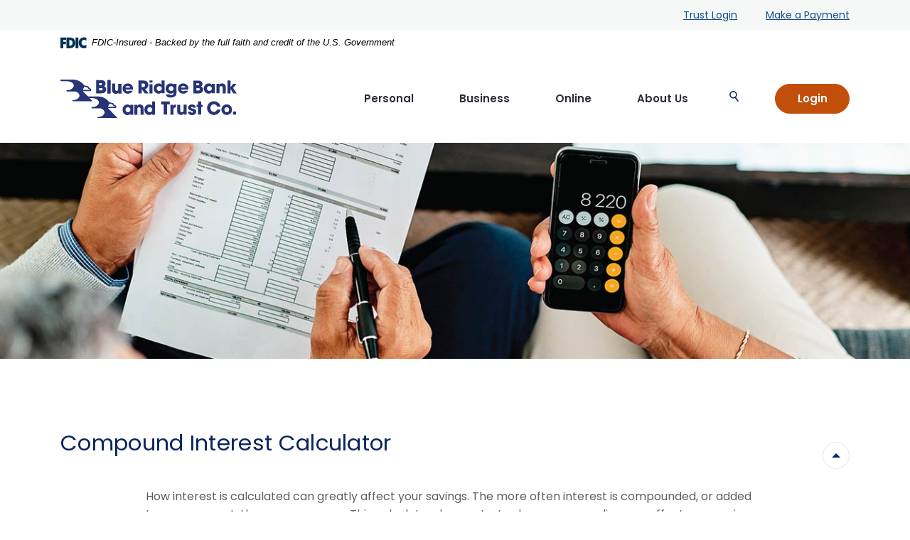

--- FILE ---
content_type: text/html; charset=utf-8
request_url: https://www.blueridgebank.com/calculator/compound-interest
body_size: 6214
content:
<!DOCTYPE html><html class="no-js" lang="en"><head><meta charset="utf-8"><meta http-equiv="X-UA-Compatible" content="IE=edge,chrome=1"><title>Compound Interest Calculator › Blue Ridge Bank and Trust Co.</title><!-- Base styling, can be safely removed if overrides styles provided elsewhere-->
            
            <style type="text/css">
                    body, table, td, th, ul, ol, dd, dl, p, br, h1, dt { font-family: helvetica, arial, sans-serif; font-size: 100%; }
            </style>
            

            <link type="text/css" rel="StyleSheet" href="/assets/calculators/KJE.css">
        <meta name="description" content=""><meta name="keywords" content=""><meta name="viewport" content="width=device-width,initial-scale=1"><meta name="apple-mobile-web-app-title" content="Blue Ridge Bank and Trust Co."> <script async="" src="https://www.googletagmanager.com/gtag/js?id=UA-63016301-1"></script><script>function gtag(){dataLayer.push(arguments)}window.dataLayer=window.dataLayer||[],gtag("js",new Date),gtag("config","UA-63016301-1")</script><link rel="stylesheet" href="/assets/css/main.min.css?v=1761070367595"><script src="https://ajax.googleapis.com/ajax/libs/webfont/1.6.26/webfont.js"></script><script>WebFont.load({google:{families:["Poppins:100,100i,200,200i,300,300i,400,400i,500,500i,600,600i,700,700i,800,800i,900,900i"]}})</script>
            <link type="text/css" rel="StyleSheet" href="/assets/css/KJESiteSpecific.css">
        
          </head><body class="subpage calculator-indiv"><div role="navigation" aria-label="Skip content and Acrobat Reader"><div class="hidden-compliance" id="complianceMenu"><ul class="list-unstyled"><li><a href="/">Home</a></li><li><a href="#main">Skip to main content</a></li><li><a href="#footer">Skip to footer</a></li></ul></div><a class="hidden-compliance external" href="http://get.adobe.com/reader/" title="External link to download Acrobat Reader" aria-label="Acrobat Reader download">Download Acrobat Reader 5.0 or higher to view .pdf files.</a></div><div class="master-container"><header class="header"><div class="d-none d-lg-block bg-light topnav-wrap"><div class="container"><nav class="topnav__links" aria-label="Top navigation"><ul class="banno-menu menu-121a2bd0-a11d-11ea-9d90-0242da0b0362">
                       <li class="menu-external">
        <a href="https://login2.fisglobal.com/idp/TSS118/?ClientID=WeblinkUIG3" target="_blank">Trust Login</a>
        
      </li><li class="menu-external">
        <a href="https://smartpay.profitstars.com/expressbd/BillerDirect?returnUrl=https%3A%2F%2Fsmartpay.profitstars.com%3A443%2Fexpressbd%2FBillerDirect%2FBillerDirect%2FIndex" target="_blank">Make a Payment</a>
        
      </li>
                     </ul></nav></div></div><link rel="stylesheet" href="https://fonts.googleapis.com/css2?family=Source+Sans+3:ital,wght@1,400;1,600"><div class="fdic-banner"><div class="container"><div class="fdic-container"><div class="fdic-logo"><svg width="38" height="17" viewBox="0 0 38 17" aria-labelledby="fdicLogo"><title id="fdicLogo">FDIC Logo</title><g><path fill-rule="evenodd" clip-rule="evenodd" d="M8.79102 0.673615H13.9183C18.5271 0.673615 21.4825 3.66654 21.4825 8.34109C21.4825 13.5134 18.216 16.0328 13.0138 16.0328H8.79102V0.673615ZM13.5956 4.19475C13.4113 4.19475 13.1751 4.2251 12.8525 4.2251V12.5057C15.4564 12.5057 17.4613 11.413 17.4613 8.25614C17.4613 5.54248 15.8194 4.20082 13.5841 4.20082L13.5956 4.19475Z" fill="currentColor"></path><path fill-rule="evenodd" clip-rule="evenodd" d="M37.3603 5.14182V1.0865C36.3305 0.61301 35.2172 0.375059 34.0938 0.388356C32.0639 0.322493 30.0956 1.12816 28.6402 2.6207C27.1847 4.11323 26.3669 6.16465 26.3741 8.30473C26.3741 12.8093 29.7673 16.1118 34.0131 16.1118C35.2019 16.1973 36.3828 15.8524 37.3603 15.1344V11.073C36.4505 11.779 35.3558 12.1713 34.2263 12.1961C33.1948 12.2257 32.198 11.8027 31.4739 11.0281C30.7497 10.2535 30.3632 9.19685 30.4068 8.11047C30.3706 7.02121 30.7578 5.96358 31.4788 5.18208C32.1997 4.40058 33.192 3.96287 34.2263 3.97015C35.3567 4.01174 36.4489 4.41161 37.3603 5.11754V5.14182Z" fill="currentColor"></path><path fill-rule="evenodd" clip-rule="evenodd" d="M0 0.673615V16.0328H4.00964L4.03845 10.1563H7.93863V6.60483H4.06149L4.03845 4.22506H8.23244V0.673615H0Z" fill="currentColor"></path><path fill-rule="evenodd" clip-rule="evenodd" d="M21.9092 16.0328H25.9188V0.673615H21.9092V16.0328Z" fill="currentColor"></path></g></svg></div><span class="fdic-text">FDIC-Insured - Backed by the full faith and credit of the U.S. Government</span></div></div></div><div class="container"><div class="header__inner d-md-flex flex-md-row justify-content-md-between align-items-md-center align-content-md-center"><div class="header__left"><span itemscope="" itemtype="http://schema.org/BankOrCreditUnion"><span itemprop="name" class="sr-only">Blue Ridge Bank and Trust Co.</span> <a href="/" class="logo" title="Blue Ridge Bank and Trust Co., Independence, MO" itemprop="url"><span class="logotype" itemprop="image" itemscope="" itemtype="http://schema.org/ImageObject"><img src="/assets/img/blue-ridge-bank-and-trust-co.svg" alt="Blue Ridge Bank and Trust Co." itemprop="url"></span></a></span></div><div class="header__right d-flex justify-content-center align-items-center"><nav class="navbar" aria-label="Primary"><div class="navbar-header"><button type="button" class="navbar-toggle collapsed btn btn-primary" data-toggle="collapse" data-target="#navbar-collapse" aria-expanded="false" aria-haspopup="true"><span class="sr-only">Toggle </span>Menu</button></div><div class="collapse navbar-collapse" id="navbar-collapse"><div class="d-flex d-lg-none justify-content-between align-items-center p-2"><div class="menu-title-text">Menu</div><button type="button" class="navbar-toggle collapsed" data-toggle="collapse" data-target="#navbar-collapse" aria-expanded="false" aria-haspopup="true">Close<span class="sr-only"> Menu</span><span class="icon icon-close" aria-hidden="true"></span></button></div><ul class="banno-menu menu-121a2bd3-a11d-11ea-9d90-0242da0b0362">
                       <li class="dropdown menu-category">
        <span role="button" aria-expanded="false" class="category-item" tabindex="0">Personal</span>
        <ul class="dropdown-menu">
            <li class="dropdown menu-group">
        <span role="button" aria-expanded="false" class="group-item" tabindex="0">Apply Online</span>
        <ul class="dropdown-menu">
            <li class="menu-internal">
        <a href="/personal/apply-online/deposit-accounts">Deposit Accounts Application</a>
        
      </li><li class="menu-internal">
        <a href="/loan-account-application">Loan Account Application</a>
        
      </li>
          </ul>
      </li><li class="dropdown menu-group">
        <span role="button" aria-expanded="false" class="group-item" tabindex="0">Products and Services</span>
        <ul class="dropdown-menu">
            <li class="menu-internal">
        <a href="/personal/checking">Checking</a>
        
      </li><li class="menu-internal">
        <a href="/personal/personal-savings">Savings</a>
        
      </li><li class="menu-internal">
        <a href="/personal/personal-lending">Lending</a>
        
      </li><li class="menu-internal">
        <a href="/personal/wealth-management-and-trusts">Wealth Management and Trusts</a>
        
      </li><li class="menu-internal">
        <a href="/personal/insurance">Insurance</a>
        
      </li><li class="menu-internal">
        <a href="/personal/consumer-rates">Consumer Rates</a>
        
      </li><li class="menu-internal">
        <a href="/personal/debit-and-credit-cards">Debit Credit Cards</a>
        
      </li><li class="menu-external">
        <a href="https://www.ordermychecks.com/login_a.jsp" target="_blank">Order Checks</a>
        
      </li><li class="menu-internal">
        <a href="/personal/fee-schedule">Fee Schedule</a>
        
      </li><li class="menu-internal">
        <a href="/calculator/financial-calculators">Calculators</a>
        
      </li><li class="menu-internal">
        <a href="/personal/other-services">Other Services</a>
        
      </li>
          </ul>
      </li><li class="dropdown menu-group">
        <span role="button" aria-expanded="false" class="group-item" tabindex="0">Payment Services</span>
        <ul class="dropdown-menu">
            <li class="menu-external">
        <a href="https://www.myaccountaccess.com/onlineCard/login.do?theme=elan1&loc=25060" target="_blank">Make a Credit Card Payment</a>
        
      </li><li class="menu-external">
        <a href="https://smartpay.profitstars.com/expressbd/BillerDirect?returnUrl=https%3A%2F%2Fsmartpay.profitstars.com%3A443%2Fexpressbd%2FBillerDirect%2FBillerDirect%2FIndex" target="_blank">Make a Loan Payment</a>
        
      </li><li class="menu-external">
        <a href="/assets/files/YsTW1gcX/ACH-Loan-Authorization-Form.pdf" target="_blank">ACH Authorization Form</a>
        
      </li>
          </ul>
      </li>
          </ul>
      </li><li class="dropdown menu-category">
        <span role="button" aria-expanded="false" class="category-item" tabindex="0">Business</span>
        <ul class="dropdown-menu">
            <li class="dropdown menu-group">
        <span role="button" aria-expanded="false" class="group-item" tabindex="0">Business Products and Services</span>
        <ul class="dropdown-menu">
            <li class="menu-internal">
        <a href="/business/checking">Checking</a>
        
      </li><li class="menu-internal">
        <a href="/business/commercial-lending">Commercial Lending</a>
        
      </li><li class="menu-internal">
        <a href="/business/treasury-services">Treasury Services</a>
        
      </li><li class="menu-internal">
        <a href="/business/card-services">Card Services</a>
        
      </li>
          </ul>
      </li>
          </ul>
      </li><li class="dropdown menu-category">
        <span role="button" aria-expanded="false" class="category-item" tabindex="0">Online</span>
        <ul class="dropdown-menu">
            <li class="dropdown menu-group">
        <span role="button" aria-expanded="false" class="group-item" tabindex="0">Online Services</span>
        <ul class="dropdown-menu">
            <li class="menu-internal">
        <a href="/online/personal-digital-banking">Personal</a>
        
      </li><li class="menu-internal">
        <a href="/online/business-online-banking">Business</a>
        
      </li>
          </ul>
      </li><li class="dropdown menu-group">
        <span role="button" aria-expanded="false" class="group-item" tabindex="0">Online Security</span>
        <ul class="dropdown-menu">
            <li class="menu-internal">
        <a href="/security">Security Statement</a>
        
      </li><li class="menu-internal">
        <a href="/online/online-security/protecting-identity">Protecting Identity</a>
        
      </li><li class="menu-internal">
        <a href="/online/online-security/scam-alerts">Scam Alerts!</a>
        
      </li>
          </ul>
      </li>
          </ul>
      </li><li class="dropdown menu-category">
        <span role="button" aria-expanded="false" class="category-item" tabindex="0">About Us</span>
        <ul class="dropdown-menu">
            <li class="dropdown menu-group">
        <span role="button" aria-expanded="false" class="group-item" tabindex="0">Who We Are</span>
        <ul class="dropdown-menu">
            <li class="menu-internal">
        <a href="/about-us/history">History</a>
        
      </li><li class="menu-internal">
        <a href="/about-us/contact-us">Contact Us</a>
        
      </li><li class="menu-internal">
        <a href="/about-us/branch-atm-locator">Branch/ATM Locator</a>
        
      </li><li class="menu-internal">
        <a href="/about-us/careers">Careers</a>
        
      </li><li class="menu-internal">
        <a href="/about-us/news">News</a>
        
      </li><li class="menu-internal">
        <a href="/about-us/policies-and-disclosures">Policies & Disclosures</a>
        
      </li>
          </ul>
      </li>
          </ul>
      </li>
                     </ul><div class="d-block d-lg-none mb-2"><nav class="topnav__links" aria-label="Top navigation"><ul class="banno-menu menu-121a2bd0-a11d-11ea-9d90-0242da0b0362">
                       <li class="menu-external">
        <a href="https://login2.fisglobal.com/idp/TSS118/?ClientID=WeblinkUIG3" target="_blank">Trust Login</a>
        
      </li><li class="menu-external">
        <a href="https://smartpay.profitstars.com/expressbd/BillerDirect?returnUrl=https%3A%2F%2Fsmartpay.profitstars.com%3A443%2Fexpressbd%2FBillerDirect%2FBillerDirect%2FIndex" target="_blank">Make a Payment</a>
        
      </li>
                     </ul></nav></div><button type="button" class="header__button toggle-search d-none d-lg-inline-block"><span class="icon icon-search" aria-hidden="true"></span><span class="sr-only">Open Search</span></button><div class="search-internal d-block"><div class="d-flex flex-row justify-content-lg-end h-100 align-items-center"><div class="d-none d-lg-block mr-2"><button class="header__button toggle-search"><span class="search-close-text">Close<span class="sr-only"> Search</span></span> <span class="icon icon-close" aria-hidden="true"></span></button></div><div class="d-block w-100 w-lg-auto"><form method="GET" action="/search" class="parsley-absolute mb-0" data-parsley-validate=""><div class="form-group mb-0 d-flex flex-row justify-content-between align-items-center align-content-center"><label for="siteSearch" class="sr-only">Enter search terms</label> <input name="q" id="siteSearch" class="form-control mr-1" type="search" placeholder="Search..." data-parsley-required="true" data-parsley-errors-container="#search-error"> <button type="submit" class="search-submit btn btn-primary"><span class="icon icon-search" aria-hidden="true"></span><span class="sr-only">Start Site Search</span></button></div></form></div></div></div></div></nav> <div class="olb"><div class="olb__toggle btn btn-success"><span class="login-text">Login<span class="sr-only"> to online banking</span></span> <span class="close-text">Close<span class="sr-only"> online banking</span></span></div><div class="olb__container" role="region" aria-labelledby="region--olb-title"><div class="d-block d-md-none p-2 text-right"><button class="olb__toggle"><span class="close-text">Close</span><span class="sr-only"> online banking</span> <span class="icon icon-close ml-2" aria-hidden="true"></span></button></div><form class="olb__login parsley-absolute" id="loginForm" method="post" action="https://my.blueridgebank.com/login" data-parsley-validate=""><div class="form-label" id="region--olb-title">Log into Your Account</div><div class="form-group mb-0"><label for="id">Username</label> <input type="text" name="username" id="id" class="form-control" autocomplete="off" required=""></div><input type="submit" class="btn btn-small btn-success" value="Login"></form><div class="olb__links d-md-flex justify-content-md-center text-center"><div><a href="https://my.blueridgebank.com/forgot">Forgot Password</a></div><div><a href="https://my.blueridgebank.com/enroll">Enroll</a></div><div><a href="https://login2.fisglobal.com/idp/TSS118/?ClientID=WeblinkUIG3">Trust Login</a></div></div></div></div></div></div></div></header><div id="main" tabindex="-1" role="main"><div class="hero__subpage remove-blank"><div class="hero__subpage-inner"><div class="hero__subpage-image"><div data-content-block="bannerImage" data-content="content" data-editable="editable" class="image"> <div><img alt="Couple looking over a bank statement and expenditures." src="/assets/files/qLy2QiZc/headers_fee-schedule.jpg" image-id="qLy2QiZc"></div> </div></div></div></div><div class="subpage-content my-5 my-md-10"><div class="container"><div class="h1 page-title">Compound Interest Calculator</div>
<a href="#KJEMainContent" class="KJEAccessibleSkip">[Skip to Content]</a>   
<div class="KJEWrapper">
    <div class="KJEWidthConstraint">

        

        

        

        <h1 class="KJEFontTitle">Compounding and Your Return Calculator</h1>
<a id="KJEMainContent" title="page content"></a>

<div id="KJECalculatorDescID">How interest is calculated can greatly affect your savings. The more often interest is compounded, or added to your account, the more you earn. This calculator demonstrates how compounding can affect your savings, and how interest on your interest really adds up!</div>

<noscript><div class="KJECenterText"><div id="KJENoJavaScript" class="KJENoJavaScript">JavaScript is required for this calculator.  If you are using Internet Explorer, you may need to select to 'Allow Blocked Content' to view this calculator.<p>For more information about these financial calculators please visit: <a href="https://www.dinkytown.net">Dinkytown.net</a> Financial Calculators from KJE Computer Solutions, Inc.</p></div></div></noscript>


<div id="KJEAllContent"></div><!--
  Financial Calculators, &copy;1998-2022 KJE Computer Solutions, Inc.
  For more information please see:
  <A HREF="https://www.dinkytown.net">https://www.dinkytown.net</A>
 -->
  




        <br>
        <hr class="KJEFooterLine">
        <div class="KJECenterText"><p class="KJEFooter">Information and interactive calculators are made available to you only as self-help tools for your independent use and are not intended to provide investment or tax advice. We cannot and do not guarantee their applicability or accuracy in regards to your individual circumstances. All examples are hypothetical and are for illustrative purposes. We encourage you to seek personalized advice from qualified professionals regarding all personal finance issues. </p></div>
    </div>
</div>
</div></div></div><footer class="footer text-light py-4 text-center" id="footer"><div class="backToTop__container text-right"><div class="container"><button type="button" id="scrollTop"><span class="sr-only">Back to the top</span></button></div></div><div class="container"><div class="footer__inner"><div class="social"><a href="https://www.facebook.com/BlueRidgeBankandTrustCo"><span class="icon icon-facebook" aria-hidden="true"></span><span class="sr-only">Facebook</span></a> <a href="https://www.linkedin.com/company/blue-ridge-bank-and-trust-co-/"><span class="icon icon-linkedin" aria-hidden="true"></span><span class="sr-only">LinkedIn</span></a></div> <nav class="footer__links mt-4" aria-label="Footer"><ul class="banno-menu menu-121b1631-a11d-11ea-9d90-0242da0b0362">
                       <li class="menu-internal">
        <a href="/privacy-policy">Privacy Policy</a>
        
      </li><li class="menu-internal">
        <a href="/security">Security Policy</a>
        
      </li><li class="menu-internal">
        <a href="/usa-patriot-act">USA Patriot Act</a>
        
      </li><li class="menu-internal">
        <a href="/about-us/policies-and-disclosures">Disclosures</a>
        
      </li><li class="menu-internal">
        <a href="/about-us/contact-us">Contact Us</a>
        
      </li>
                     </ul></nav><div class="copyright mt-4"><span class="copytext">© <span class="copy-date"></span> Blue Ridge Bank and Trust Co.</span> <span class="ml-xs-4 fdic"><a href="https://www.fdic.gov" title="Member FDIC">Member FDIC</a>.</span> <span class="ehl"><a href="https://www.hud.gov" title="Equal Housing Lender">Equal Housing Lender <span class="icon icon-ehl" aria-hidden="true"></span></a></span><div class="mt-4"><span class="jha mr-2"><a href="https://www.banno.com" class="external"><span class="icon icon-jha" aria-hidden="true"></span><span class="sr-only">Created by Banno</span></a></span> <div id="sentinel-badge" data-theme="dark">
        
        
        <script src="https://banno.com/a/monitor/api/badge/badge.min.js" async="async"></script>
      </div></div></div></div></div></footer></div><script src="/assets/js/jquery.min.js"></script><script defer="defer" src="/assets/js/script.min.js?v=1761070367549"></script><script src="/assets/target/disclaimers.js?bh=4a50e7" id="disclaimerscript" defer="defer" proceed="Proceed" cancel="Cancel"></script><script type="text/javascript">
            (function (serve, h, s) {
              window.kernel = window.kernel || function () { (window.kernel.q = window.kernel.q || []).push(arguments); };
              h = document.getElementsByTagName("head")[0]; s = document.createElement("script"); s.src = "https://"+serve+"/kernel.js"; s.async = 1; h.appendChild(s);
            })("kernel-serve.banno.com");
            kernel("create", "f32c1ff2-22ad-43e9-a7a2-d0af2500265b");
            kernel("visit" );kernel("addClickthroughListeners", []);kernel("associate", [{"loginFormId":"loginForm","usernameField":"username"}]);
          </script><script nomodule="nomodule" type="text/javascript">
            
    function ieWarning() {
      document.body.setAttribute("style", "padding-bottom: 120px;");
      var warning = document.createElement("section");
      warning.setAttribute("class", "ie-disclaimer");
      warning.setAttribute("style", "background-color: #000; color:#fff; padding: 10px 40px; position: fixed; bottom: 0; z-index: 1040; height: 120px;");
      warning.setAttribute("aria-label", "Important notice regarding browser support");
      var warningContent = 'Please note: As of February 15, 2022, this website will no longer function with this browser' +
      ' version. This website was built to support the use of modern browsers. The browser that you are currently using' +
      ' is no longer fully supported by Microsoft and is not considered a modern browser. To use this site, please open' +
      ' in a modern browser like Google Chrome, Firefox, Safari, or a currently supported version of Microsoft Edge.';
      warning.innerHTML = warningContent;
      var firstElement = document.body.children[0];
      document.body.insertBefore(warning, firstElement);
    }
    window.addEventListener("load", ieWarning);
  
          </script>
        
      <!--[if lt IE 9]>
              <script SRC="/assets/calculators/excanvas.js"></script>
            <![endif]-->
            

            <script type="text/javascript" src="/assets/calculators/KJE.js"></script>
            <script type="text/javascript" src="/assets/js/KJESiteSpecific.js"></script>
  <script type="text/javascript" src="/assets/calculators/CompoundInterest.js"></script><script type="text/javascript" src="/assets/calculators/CompoundInterestParams.js"></script>

          </body></html>

--- FILE ---
content_type: text/css
request_url: https://www.blueridgebank.com/assets/css/main.min.css?v=1761070367595
body_size: 38108
content:
@charset "UTF-8";/*!
 * Bootstrap v3.3.7 (http://getbootstrap.com)
 * Copyright 2011-2016 Twitter, Inc.
 * Licensed under MIT (https://github.com/twbs/bootstrap/blob/master/LICENSE)
 */*,::after,::before{box-sizing:border-box}html{font-family:sans-serif;line-height:1.15;-webkit-text-size-adjust:100%;-webkit-tap-highlight-color:transparent}article,aside,figcaption,figure,footer,header,hgroup,main,nav,section{display:block}body{margin:0;font-family:Poppins,sans-serif;font-size:.875rem;font-weight:400;line-height:1.5;color:#5e5e5e;text-align:left;background-color:#fff}[tabindex="-1"]:focus:not(:focus-visible){outline:0!important}hr{box-sizing:content-box;height:0;overflow:visible}.search-link,h1,h2,h3,h4,h5,h6{margin-top:0;margin-bottom:.625rem}p{margin-top:0;margin-bottom:1rem}abbr[data-original-title],abbr[title]{text-decoration:underline;-webkit-text-decoration:underline dotted;text-decoration:underline dotted;cursor:help;border-bottom:0;-webkit-text-decoration-skip-ink:none;text-decoration-skip-ink:none}address{margin-bottom:1rem;font-style:normal;line-height:inherit}dl,ol,ul{margin-top:0;margin-bottom:1rem}ol ol,ol ul,ul ol,ul ul{margin-bottom:0}dt{font-weight:700}dd{margin-bottom:.5rem;margin-left:0}blockquote{margin:0 0 1rem}b,strong{font-weight:bolder}small{font-size:80%}sub,sup{position:relative;font-size:75%;line-height:0;vertical-align:baseline}sub{bottom:-.25em}sup{top:-.5em}a{color:#114e87;text-decoration:underline;background-color:transparent}a:hover{color:#114e87;text-decoration:none}a:not([href]):not([class]){color:inherit;text-decoration:none}a:not([href]):not([class]):hover{color:inherit;text-decoration:none}code,kbd,pre,samp{font-family:SFMono-Regular,Menlo,Monaco,Consolas,"Liberation Mono","Courier New",monospace;font-size:1em}pre{margin-top:0;margin-bottom:1rem;overflow:auto;-ms-overflow-style:scrollbar}figure{margin:0 0 1rem}img{vertical-align:middle;border-style:none}svg{overflow:hidden;vertical-align:middle}table{border-collapse:collapse}caption{padding-top:.75rem;padding-bottom:.75rem;color:#6c757d;text-align:left;caption-side:bottom}th{text-align:inherit;text-align:-webkit-match-parent}label{display:inline-block;margin-bottom:.5rem}button{border-radius:0}button:focus:not(:focus-visible){outline:0}button,input,optgroup,select,textarea{margin:0;font-family:inherit;font-size:inherit;line-height:inherit}button,input{overflow:visible}button,select{text-transform:none}[role=button]{cursor:pointer}select{word-wrap:normal}[type=button],[type=reset],[type=submit],button{-webkit-appearance:button}[type=button]:not(:disabled),[type=reset]:not(:disabled),[type=submit]:not(:disabled),button:not(:disabled){cursor:pointer}[type=button]::-moz-focus-inner,[type=reset]::-moz-focus-inner,[type=submit]::-moz-focus-inner,button::-moz-focus-inner{padding:0;border-style:none}input[type=checkbox],input[type=radio]{box-sizing:border-box;padding:0}textarea{overflow:auto;resize:vertical}fieldset{min-width:0;padding:0;margin:0;border:0}legend{display:block;width:100%;max-width:100%;padding:0;margin-bottom:.5rem;font-size:1.5rem;line-height:inherit;color:inherit;white-space:normal}progress{vertical-align:baseline}[type=number]::-webkit-inner-spin-button,[type=number]::-webkit-outer-spin-button{height:auto}[type=search]{outline-offset:-.125rem;-webkit-appearance:none}[type=search]::-webkit-search-decoration{-webkit-appearance:none}::-webkit-file-upload-button{font:inherit;-webkit-appearance:button}output{display:inline-block}summary{display:list-item;cursor:pointer}template{display:none}[hidden]{display:none!important}b,strong{font-weight:700}.align-baseline{vertical-align:baseline!important}.align-top{vertical-align:top!important}.align-middle{vertical-align:middle!important}.align-bottom{vertical-align:bottom!important}.align-text-bottom{vertical-align:text-bottom!important}.align-text-top{vertical-align:text-top!important}.bg-default{background-color:#5e5e5e!important}a.bg-default:focus,a.bg-default:hover,button.bg-default:focus,button.bg-default:hover{background-color:#454545!important}.bg-primary{background-color:#0b265e!important}a.bg-primary:focus,a.bg-primary:hover,button.bg-primary:focus,button.bg-primary:hover{background-color:#061430!important}.bg-success{background-color:#c14e0b!important}a.bg-success:focus,a.bg-success:hover,button.bg-success:focus,button.bg-success:hover{background-color:#913b08!important}.bg-info{background-color:#114e87!important}a.bg-info:focus,a.bg-info:hover,button.bg-info:focus,button.bg-info:hover{background-color:#0b345a!important}.bg-warning{background-color:#0b265e!important}a.bg-warning:focus,a.bg-warning:hover,button.bg-warning:focus,button.bg-warning:hover{background-color:#061430!important}.bg-danger{background-color:#c14e0b!important}a.bg-danger:focus,a.bg-danger:hover,button.bg-danger:focus,button.bg-danger:hover{background-color:#913b08!important}.bg-inverse{background-color:#5e5e5e!important}a.bg-inverse:focus,a.bg-inverse:hover,button.bg-inverse:focus,button.bg-inverse:hover{background-color:#454545!important}.bg-secondary{background-color:#666!important}a.bg-secondary:focus,a.bg-secondary:hover,button.bg-secondary:focus,button.bg-secondary:hover{background-color:#4d4d4d!important}.bg-light{background-color:#f6f7f7!important}a.bg-light:focus,a.bg-light:hover,button.bg-light:focus,button.bg-light:hover{background-color:#dbdfdf!important}.bg-dark{background-color:#333!important}a.bg-dark:focus,a.bg-dark:hover,button.bg-dark:focus,button.bg-dark:hover{background-color:#1a1a1a!important}.bg-white{background-color:#fff!important}.bg-transparent{background-color:transparent!important}.border{border:.0625rem solid #dee2e6!important}.border-top{border-top:.0625rem solid #dee2e6!important}.border-right{border-right:.0625rem solid #dee2e6!important}.border-bottom{border-bottom:.0625rem solid #dee2e6!important}.border-left{border-left:.0625rem solid #dee2e6!important}.border-0{border:0!important}.border-top-0{border-top:0!important}.border-right-0{border-right:0!important}.border-bottom-0{border-bottom:0!important}.border-left-0{border-left:0!important}.border-default{border-color:#5e5e5e!important}.border-primary{border-color:#0b265e!important}.border-success{border-color:#c14e0b!important}.border-info{border-color:#114e87!important}.border-warning{border-color:#0b265e!important}.border-danger{border-color:#c14e0b!important}.border-inverse{border-color:#5e5e5e!important}.border-secondary{border-color:#666!important}.border-light{border-color:#f6f7f7!important}.border-dark{border-color:#333!important}.border-white{border-color:#fff!important}.rounded-sm{border-radius:.25rem!important}.rounded{border-radius:.375rem!important}.rounded-top{border-top-left-radius:.375rem!important;border-top-right-radius:.375rem!important}.rounded-right{border-top-right-radius:.375rem!important;border-bottom-right-radius:.375rem!important}.rounded-bottom{border-bottom-right-radius:.375rem!important;border-bottom-left-radius:.375rem!important}.rounded-left{border-top-left-radius:.375rem!important;border-bottom-left-radius:.375rem!important}.rounded-lg{border-radius:.625rem!important}.rounded-circle{border-radius:50%!important}.rounded-pill{border-radius:50rem!important}.rounded-0{border-radius:0!important}.clearfix::after,.success-container::after{display:block;clear:both;content:""}.d-none{display:none!important}.d-inline{display:inline!important}.d-inline-block{display:inline-block!important}.d-block,.template-team-members .team-members__team-member img{display:block!important}.d-table{display:table!important}.d-table-row{display:table-row!important}.d-table-cell{display:table-cell!important}.b-captcha,.banno-location-search-fields,.d-flex,.navbar-collapse .topnav__links .banno-menu,.search-form{display:flex!important}.d-inline-flex{display:inline-flex!important}@media (min-width:36rem){.d-sm-none{display:none!important}.d-sm-inline{display:inline!important}.d-sm-inline-block{display:inline-block!important}.d-sm-block{display:block!important}.d-sm-table{display:table!important}.d-sm-table-row{display:table-row!important}.d-sm-table-cell{display:table-cell!important}.d-sm-flex,.hero__slider-content{display:flex!important}.d-sm-inline-flex{display:inline-flex!important}}@media (min-width:48rem){.d-md-none{display:none!important}.d-md-inline{display:inline!important}.d-md-inline-block{display:inline-block!important}.d-md-block{display:block!important}.d-md-table{display:table!important}.d-md-table-row{display:table-row!important}.d-md-table-cell{display:table-cell!important}.d-md-flex{display:flex!important}.d-md-inline-flex{display:inline-flex!important}}@media (min-width:62rem){.d-lg-none{display:none!important}.d-lg-inline{display:inline!important}.d-lg-inline-block{display:inline-block!important}.d-lg-block{display:block!important}.d-lg-table{display:table!important}.d-lg-table-row{display:table-row!important}.d-lg-table-cell{display:table-cell!important}.d-lg-flex,.navbar-collapse .banno-menu>li.has-columns .dropdown-menu{display:flex!important}.d-lg-inline-flex{display:inline-flex!important}}@media (min-width:75rem){.d-xl-none{display:none!important}.d-xl-inline{display:inline!important}.d-xl-inline-block{display:inline-block!important}.d-xl-block{display:block!important}.d-xl-table{display:table!important}.d-xl-table-row{display:table-row!important}.d-xl-table-cell{display:table-cell!important}.d-xl-flex{display:flex!important}.d-xl-inline-flex{display:inline-flex!important}}@media print{.d-print-none{display:none!important}.d-print-inline{display:inline!important}.d-print-inline-block{display:inline-block!important}.d-print-block{display:block!important}.d-print-table{display:table!important}.d-print-table-row{display:table-row!important}.d-print-table-cell{display:table-cell!important}.d-print-flex{display:flex!important}.d-print-inline-flex{display:inline-flex!important}}.embed-responsive{position:relative;display:block;width:100%;padding:0;overflow:hidden}.embed-responsive::before{display:block;content:""}.embed-responsive .embed-responsive-item,.embed-responsive embed,.embed-responsive iframe,.embed-responsive object,.embed-responsive video{position:absolute;top:0;bottom:0;left:0;width:100%;height:100%;border:0}.embed-responsive-21by9::before{padding-top:42.85714%}.embed-responsive-16by9::before{padding-top:56.25%}.embed-responsive-4by3::before{padding-top:75%}.embed-responsive-1by1::before{padding-top:100%}.banno-location-search-fields,.flex-row,.navbar-collapse .topnav__links .banno-menu,.search-form{flex-direction:row!important}.b-captcha,.flex-column{flex-direction:column!important}.flex-row-reverse{flex-direction:row-reverse!important}.flex-column-reverse{flex-direction:column-reverse!important}.banno-location-pagination ul #page_navigation,.banno-location-search-fields,.flex-wrap,.pagination #page_navigation{flex-wrap:wrap!important}.flex-nowrap{flex-wrap:nowrap!important}.flex-wrap-reverse{flex-wrap:wrap-reverse!important}.flex-fill{flex:1 1 auto!important}.flex-grow-0{flex-grow:0!important}.flex-grow-1{flex-grow:1!important}.flex-shrink-0{flex-shrink:0!important}.flex-shrink-1{flex-shrink:1!important}.justify-content-start{justify-content:flex-start!important}.justify-content-end{justify-content:flex-end!important}.banno-location-pagination ul,.justify-content-center,.navbar-collapse .topnav__links .banno-menu{justify-content:center!important}.banno-location-search-fields,.justify-content-between,.search-form{justify-content:space-between!important}.justify-content-around{justify-content:space-around!important}.align-items-start{align-items:flex-start!important}.align-items-end{align-items:flex-end!important}.align-items-center,.banno-location-search-fields,.hero__slider-content,.modal-header,.search-form{align-items:center!important}.align-items-baseline{align-items:baseline!important}.align-items-stretch{align-items:stretch!important}.align-content-start{align-content:flex-start!important}.align-content-end{align-content:flex-end!important}.align-content-center,.banno-location-search-fields,.search-form{align-content:center!important}.align-content-between{align-content:space-between!important}.align-content-around{align-content:space-around!important}.align-content-stretch{align-content:stretch!important}.align-self-auto{align-self:auto!important}.align-self-start{align-self:flex-start!important}.align-self-end{align-self:flex-end!important}.align-self-center{align-self:center!important}.align-self-baseline{align-self:baseline!important}.align-self-stretch{align-self:stretch!important}@media (min-width:36rem){.b-captcha,.flex-sm-row{flex-direction:row!important}.flex-sm-column{flex-direction:column!important}.flex-sm-row-reverse{flex-direction:row-reverse!important}.flex-sm-column-reverse{flex-direction:column-reverse!important}.b-captcha,.flex-sm-wrap{flex-wrap:wrap!important}.flex-sm-nowrap{flex-wrap:nowrap!important}.flex-sm-wrap-reverse{flex-wrap:wrap-reverse!important}.flex-sm-fill{flex:1 1 auto!important}.flex-sm-grow-0{flex-grow:0!important}.flex-sm-grow-1{flex-grow:1!important}.flex-sm-shrink-0{flex-shrink:0!important}.flex-sm-shrink-1{flex-shrink:1!important}.justify-content-sm-start{justify-content:flex-start!important}.justify-content-sm-end{justify-content:flex-end!important}.justify-content-sm-center{justify-content:center!important}.justify-content-sm-between{justify-content:space-between!important}.justify-content-sm-around{justify-content:space-around!important}.align-items-sm-start{align-items:flex-start!important}.align-items-sm-end{align-items:flex-end!important}.align-items-sm-center{align-items:center!important}.align-items-sm-baseline{align-items:baseline!important}.align-items-sm-stretch{align-items:stretch!important}.align-content-sm-start{align-content:flex-start!important}.align-content-sm-end{align-content:flex-end!important}.align-content-sm-center{align-content:center!important}.align-content-sm-between{align-content:space-between!important}.align-content-sm-around{align-content:space-around!important}.align-content-sm-stretch{align-content:stretch!important}.align-self-sm-auto{align-self:auto!important}.align-self-sm-start{align-self:flex-start!important}.align-self-sm-end{align-self:flex-end!important}.align-self-sm-center{align-self:center!important}.align-self-sm-baseline{align-self:baseline!important}.align-self-sm-stretch{align-self:stretch!important}}@media (min-width:48rem){.flex-md-row{flex-direction:row!important}.flex-md-column{flex-direction:column!important}.flex-md-row-reverse{flex-direction:row-reverse!important}.flex-md-column-reverse{flex-direction:column-reverse!important}.flex-md-wrap{flex-wrap:wrap!important}.flex-md-nowrap{flex-wrap:nowrap!important}.flex-md-wrap-reverse{flex-wrap:wrap-reverse!important}.flex-md-fill{flex:1 1 auto!important}.flex-md-grow-0{flex-grow:0!important}.flex-md-grow-1{flex-grow:1!important}.flex-md-shrink-0{flex-shrink:0!important}.flex-md-shrink-1{flex-shrink:1!important}.justify-content-md-start{justify-content:flex-start!important}.justify-content-md-end{justify-content:flex-end!important}.justify-content-md-center{justify-content:center!important}.justify-content-md-between{justify-content:space-between!important}.justify-content-md-around{justify-content:space-around!important}.align-items-md-start{align-items:flex-start!important}.align-items-md-end{align-items:flex-end!important}.align-items-md-center{align-items:center!important}.align-items-md-baseline{align-items:baseline!important}.align-items-md-stretch{align-items:stretch!important}.align-content-md-start{align-content:flex-start!important}.align-content-md-end{align-content:flex-end!important}.align-content-md-center{align-content:center!important}.align-content-md-between{align-content:space-between!important}.align-content-md-around{align-content:space-around!important}.align-content-md-stretch{align-content:stretch!important}.align-self-md-auto{align-self:auto!important}.align-self-md-start{align-self:flex-start!important}.align-self-md-end{align-self:flex-end!important}.align-self-md-center{align-self:center!important}.align-self-md-baseline{align-self:baseline!important}.align-self-md-stretch{align-self:stretch!important}}@media (min-width:62rem){.flex-lg-row,.navbar-collapse .banno-menu>li.has-columns .dropdown-menu{flex-direction:row!important}.flex-lg-column,.navbar-collapse .banno-menu>li.has-columns .dropdown-menu>li .dropdown-menu{flex-direction:column!important}.flex-lg-row-reverse{flex-direction:row-reverse!important}.flex-lg-column-reverse{flex-direction:column-reverse!important}.flex-lg-wrap{flex-wrap:wrap!important}.flex-lg-nowrap{flex-wrap:nowrap!important}.flex-lg-wrap-reverse{flex-wrap:wrap-reverse!important}.flex-lg-fill{flex:1 1 auto!important}.flex-lg-grow-0{flex-grow:0!important}.flex-lg-grow-1{flex-grow:1!important}.flex-lg-shrink-0{flex-shrink:0!important}.flex-lg-shrink-1{flex-shrink:1!important}.justify-content-lg-start{justify-content:flex-start!important}.justify-content-lg-end{justify-content:flex-end!important}.justify-content-lg-center{justify-content:center!important}.justify-content-lg-between{justify-content:space-between!important}.justify-content-lg-around{justify-content:space-around!important}.align-items-lg-start{align-items:flex-start!important}.align-items-lg-end{align-items:flex-end!important}.align-items-lg-center{align-items:center!important}.align-items-lg-baseline{align-items:baseline!important}.align-items-lg-stretch{align-items:stretch!important}.align-content-lg-start{align-content:flex-start!important}.align-content-lg-end{align-content:flex-end!important}.align-content-lg-center{align-content:center!important}.align-content-lg-between{align-content:space-between!important}.align-content-lg-around{align-content:space-around!important}.align-content-lg-stretch{align-content:stretch!important}.align-self-lg-auto{align-self:auto!important}.align-self-lg-start{align-self:flex-start!important}.align-self-lg-end{align-self:flex-end!important}.align-self-lg-center{align-self:center!important}.align-self-lg-baseline{align-self:baseline!important}.align-self-lg-stretch{align-self:stretch!important}}@media (min-width:75rem){.flex-xl-row{flex-direction:row!important}.flex-xl-column{flex-direction:column!important}.flex-xl-row-reverse{flex-direction:row-reverse!important}.flex-xl-column-reverse{flex-direction:column-reverse!important}.flex-xl-wrap{flex-wrap:wrap!important}.flex-xl-nowrap{flex-wrap:nowrap!important}.flex-xl-wrap-reverse{flex-wrap:wrap-reverse!important}.flex-xl-fill{flex:1 1 auto!important}.flex-xl-grow-0{flex-grow:0!important}.flex-xl-grow-1{flex-grow:1!important}.flex-xl-shrink-0{flex-shrink:0!important}.flex-xl-shrink-1{flex-shrink:1!important}.justify-content-xl-start{justify-content:flex-start!important}.justify-content-xl-end{justify-content:flex-end!important}.justify-content-xl-center{justify-content:center!important}.justify-content-xl-between{justify-content:space-between!important}.justify-content-xl-around{justify-content:space-around!important}.align-items-xl-start{align-items:flex-start!important}.align-items-xl-end{align-items:flex-end!important}.align-items-xl-center{align-items:center!important}.align-items-xl-baseline{align-items:baseline!important}.align-items-xl-stretch{align-items:stretch!important}.align-content-xl-start{align-content:flex-start!important}.align-content-xl-end{align-content:flex-end!important}.align-content-xl-center{align-content:center!important}.align-content-xl-between{align-content:space-between!important}.align-content-xl-around{align-content:space-around!important}.align-content-xl-stretch{align-content:stretch!important}.align-self-xl-auto{align-self:auto!important}.align-self-xl-start{align-self:flex-start!important}.align-self-xl-end{align-self:flex-end!important}.align-self-xl-center{align-self:center!important}.align-self-xl-baseline{align-self:baseline!important}.align-self-xl-stretch{align-self:stretch!important}}.float-left,.pull-left{float:left!important}.float-right,.pull-right{float:right!important}.float-none{float:none!important}@media (min-width:36rem){.float-sm-left{float:left!important}.float-sm-right{float:right!important}.float-sm-none{float:none!important}}@media (min-width:48rem){.float-md-left{float:left!important}.float-md-right{float:right!important}.float-md-none{float:none!important}}@media (min-width:62rem){.float-lg-left{float:left!important}.float-lg-right{float:right!important}.float-lg-none{float:none!important}}@media (min-width:75rem){.float-xl-left{float:left!important}.float-xl-right{float:right!important}.float-xl-none{float:none!important}}.user-select-all{-webkit-user-select:all!important;-moz-user-select:all!important;user-select:all!important}.user-select-auto{-webkit-user-select:auto!important;-moz-user-select:auto!important;user-select:auto!important}.user-select-none{-webkit-user-select:none!important;-moz-user-select:none!important;user-select:none!important}.overflow-auto{overflow:auto!important}.overflow-hidden{overflow:hidden!important}.position-static{position:static!important}.position-relative{position:relative!important}.position-absolute{position:absolute!important}.position-fixed{position:fixed!important}.position-sticky{position:sticky!important}.fixed-top{position:fixed;top:0;right:0;left:0;z-index:1030}.fixed-bottom{position:fixed;right:0;bottom:0;left:0;z-index:1030}@supports (position:sticky){.sticky-top{position:sticky;top:0;z-index:1020}}.sr-only{position:absolute;width:.0625rem;height:.0625rem;padding:0;margin:-.0625rem;overflow:hidden;clip:rect(0,0,0,0);white-space:nowrap;border:0}.sr-only-focusable:active,.sr-only-focusable:focus{position:static;width:auto;height:auto;overflow:visible;clip:auto;white-space:normal}.shadow-sm{box-shadow:0 .125rem .25rem rgba(0,0,0,.075)!important}.shadow{box-shadow:0 .5rem 1rem rgba(0,0,0,.15)!important}.shadow-lg{box-shadow:0 1rem 3rem rgba(0,0,0,.175)!important}.shadow-none{box-shadow:none!important}.w-25{width:25%!important}.w-50{width:50%!important}.w-75{width:75%!important}.w-100{width:100%!important}.w-auto{width:auto!important}.h-25{height:25%!important}.h-50{height:50%!important}.h-75{height:75%!important}.h-100{height:100%!important}.h-auto{height:auto!important}.mw-100{max-width:100%!important}.mh-100{max-height:100%!important}.min-vw-100{min-width:100vw!important}.min-vh-100{min-height:100vh!important}.vw-100{width:100vw!important}.vh-100{height:100vh!important}.m-0{margin:0!important}.mt-0,.my-0{margin-top:0!important}.mr-0,.mx-0{margin-right:0!important}.mb-0,.my-0{margin-bottom:0!important}.ml-0,.mx-0{margin-left:0!important}.m-1{margin:.625rem!important}.mt-1,.my-1,.template-team-members .team-members{margin-top:.625rem!important}.banno-location-search-input,.mr-1,.mx-1,.search-form input{margin-right:.625rem!important}.mb-1,.my-1{margin-bottom:.625rem!important}.ml-1,.mx-1{margin-left:.625rem!important}.m-2{margin:1.25rem!important}.mt-2,.my-2{margin-top:1.25rem!important}.mr-2,.mx-2{margin-right:1.25rem!important}.mb-2,.my-2,.search-item,.template-team-members .team-members__team-member img{margin-bottom:1.25rem!important}.ml-2,.mx-2{margin-left:1.25rem!important}.m-3{margin:1.875rem!important}.mt-3,.my-3{margin-top:1.875rem!important}.mr-3,.mx-3{margin-right:1.875rem!important}.mb-3,.my-3{margin-bottom:1.875rem!important}.ml-3,.mx-3{margin-left:1.875rem!important}.m-4{margin:2.5rem!important}.mt-4,.my-4{margin-top:2.5rem!important}.mr-4,.mx-4{margin-right:2.5rem!important}.mb-4,.my-4{margin-bottom:2.5rem!important}.ml-4,.mx-4{margin-left:2.5rem!important}.m-5{margin:3.125rem!important}.mt-5,.my-5,.template-team-members .team-members__team-member{margin-top:3.125rem!important}.mr-5,.mx-5{margin-right:3.125rem!important}.mb-5,.my-5{margin-bottom:3.125rem!important}.ml-5,.mx-5{margin-left:3.125rem!important}.m-6{margin:3.75rem!important}.mt-6,.my-6{margin-top:3.75rem!important}.mr-6,.mx-6{margin-right:3.75rem!important}.mb-6,.my-6,.template-team-members .team-members__team-member{margin-bottom:3.75rem!important}.ml-6,.mx-6{margin-left:3.75rem!important}.m-7{margin:4.375rem!important}.mt-7,.my-7{margin-top:4.375rem!important}.mr-7,.mx-7{margin-right:4.375rem!important}.mb-7,.my-7{margin-bottom:4.375rem!important}.ml-7,.mx-7{margin-left:4.375rem!important}.m-8{margin:5rem!important}.mt-8,.my-8{margin-top:5rem!important}.mr-8,.mx-8{margin-right:5rem!important}.mb-8,.my-8{margin-bottom:5rem!important}.ml-8,.mx-8{margin-left:5rem!important}.m-9{margin:5.625rem!important}.mt-9,.my-9{margin-top:5.625rem!important}.mr-9,.mx-9{margin-right:5.625rem!important}.mb-9,.my-9{margin-bottom:5.625rem!important}.ml-9,.mx-9{margin-left:5.625rem!important}.m-10{margin:6.25rem!important}.mt-10,.my-10{margin-top:6.25rem!important}.mr-10,.mx-10{margin-right:6.25rem!important}.mb-10,.my-10{margin-bottom:6.25rem!important}.ml-10,.mx-10{margin-left:6.25rem!important}.p-0{padding:0!important}.pt-0,.py-0{padding-top:0!important}.pr-0,.px-0{padding-right:0!important}.pb-0,.py-0{padding-bottom:0!important}.pl-0,.px-0{padding-left:0!important}.p-1{padding:.625rem!important}.pt-1,.py-1{padding-top:.625rem!important}.pr-1,.px-1{padding-right:.625rem!important}.pb-1,.py-1{padding-bottom:.625rem!important}.pl-1,.px-1{padding-left:.625rem!important}.p-2{padding:1.25rem!important}.pt-2,.py-2{padding-top:1.25rem!important}.pr-2,.px-2{padding-right:1.25rem!important}.pb-2,.py-2,.search-item{padding-bottom:1.25rem!important}.pl-2,.px-2{padding-left:1.25rem!important}.p-3{padding:1.875rem!important}.pt-3,.py-3{padding-top:1.875rem!important}.pr-3,.px-3{padding-right:1.875rem!important}.pb-3,.py-3{padding-bottom:1.875rem!important}.pl-3,.px-3{padding-left:1.875rem!important}.p-4{padding:2.5rem!important}.pt-4,.py-4{padding-top:2.5rem!important}.pr-4,.px-4{padding-right:2.5rem!important}.pb-4,.py-4{padding-bottom:2.5rem!important}.pl-4,.px-4{padding-left:2.5rem!important}.p-5{padding:3.125rem!important}.pt-5,.py-5{padding-top:3.125rem!important}.pr-5,.px-5{padding-right:3.125rem!important}.pb-5,.py-5{padding-bottom:3.125rem!important}.pl-5,.px-5{padding-left:3.125rem!important}.p-6{padding:3.75rem!important}.pt-6,.py-6{padding-top:3.75rem!important}.pr-6,.px-6{padding-right:3.75rem!important}.pb-6,.py-6{padding-bottom:3.75rem!important}.pl-6,.px-6{padding-left:3.75rem!important}.p-7{padding:4.375rem!important}.pt-7,.py-7{padding-top:4.375rem!important}.pr-7,.px-7{padding-right:4.375rem!important}.pb-7,.py-7{padding-bottom:4.375rem!important}.pl-7,.px-7{padding-left:4.375rem!important}.p-8{padding:5rem!important}.pt-8,.py-8{padding-top:5rem!important}.pr-8,.px-8{padding-right:5rem!important}.pb-8,.py-8{padding-bottom:5rem!important}.pl-8,.px-8{padding-left:5rem!important}.p-9{padding:5.625rem!important}.pt-9,.py-9{padding-top:5.625rem!important}.pr-9,.px-9{padding-right:5.625rem!important}.pb-9,.py-9{padding-bottom:5.625rem!important}.pl-9,.px-9{padding-left:5.625rem!important}.p-10{padding:6.25rem!important}.pt-10,.py-10{padding-top:6.25rem!important}.pr-10,.px-10{padding-right:6.25rem!important}.pb-10,.py-10{padding-bottom:6.25rem!important}.pl-10,.px-10{padding-left:6.25rem!important}.m-n1{margin:-.625rem!important}.mt-n1,.my-n1{margin-top:-.625rem!important}.mr-n1,.mx-n1{margin-right:-.625rem!important}.mb-n1,.my-n1{margin-bottom:-.625rem!important}.ml-n1,.mx-n1{margin-left:-.625rem!important}.m-n2{margin:-1.25rem!important}.mt-n2,.my-n2{margin-top:-1.25rem!important}.mr-n2,.mx-n2{margin-right:-1.25rem!important}.mb-n2,.my-n2{margin-bottom:-1.25rem!important}.ml-n2,.mx-n2{margin-left:-1.25rem!important}.m-n3{margin:-1.875rem!important}.mt-n3,.my-n3{margin-top:-1.875rem!important}.mr-n3,.mx-n3{margin-right:-1.875rem!important}.mb-n3,.my-n3{margin-bottom:-1.875rem!important}.ml-n3,.mx-n3{margin-left:-1.875rem!important}.m-n4{margin:-2.5rem!important}.mt-n4,.my-n4{margin-top:-2.5rem!important}.mr-n4,.mx-n4{margin-right:-2.5rem!important}.mb-n4,.my-n4{margin-bottom:-2.5rem!important}.ml-n4,.mx-n4{margin-left:-2.5rem!important}.m-n5{margin:-3.125rem!important}.mt-n5,.my-n5{margin-top:-3.125rem!important}.mr-n5,.mx-n5{margin-right:-3.125rem!important}.mb-n5,.my-n5{margin-bottom:-3.125rem!important}.ml-n5,.mx-n5{margin-left:-3.125rem!important}.m-n6{margin:-3.75rem!important}.mt-n6,.my-n6{margin-top:-3.75rem!important}.mr-n6,.mx-n6{margin-right:-3.75rem!important}.mb-n6,.my-n6{margin-bottom:-3.75rem!important}.ml-n6,.mx-n6{margin-left:-3.75rem!important}.m-n7{margin:-4.375rem!important}.mt-n7,.my-n7{margin-top:-4.375rem!important}.mr-n7,.mx-n7{margin-right:-4.375rem!important}.mb-n7,.my-n7{margin-bottom:-4.375rem!important}.ml-n7,.mx-n7{margin-left:-4.375rem!important}.m-n8{margin:-5rem!important}.mt-n8,.my-n8{margin-top:-5rem!important}.mr-n8,.mx-n8{margin-right:-5rem!important}.mb-n8,.my-n8{margin-bottom:-5rem!important}.ml-n8,.mx-n8{margin-left:-5rem!important}.m-n9{margin:-5.625rem!important}.mt-n9,.my-n9{margin-top:-5.625rem!important}.mr-n9,.mx-n9{margin-right:-5.625rem!important}.mb-n9,.my-n9{margin-bottom:-5.625rem!important}.ml-n9,.mx-n9{margin-left:-5.625rem!important}.m-n10{margin:-6.25rem!important}.mt-n10,.my-n10{margin-top:-6.25rem!important}.mr-n10,.mx-n10{margin-right:-6.25rem!important}.mb-n10,.my-n10{margin-bottom:-6.25rem!important}.ml-n10,.mx-n10{margin-left:-6.25rem!important}.m-auto{margin:auto!important}.mt-auto,.my-auto{margin-top:auto!important}.mr-auto,.mx-auto{margin-right:auto!important}.mb-auto,.my-auto{margin-bottom:auto!important}.ml-auto,.mx-auto{margin-left:auto!important}@media (min-width:36rem){.m-sm-0{margin:0!important}.mt-sm-0,.my-sm-0{margin-top:0!important}.mr-sm-0,.mx-sm-0{margin-right:0!important}.mb-sm-0,.my-sm-0{margin-bottom:0!important}.ml-sm-0,.mx-sm-0{margin-left:0!important}.m-sm-1{margin:.625rem!important}.mt-sm-1,.my-sm-1{margin-top:.625rem!important}.mr-sm-1,.mx-sm-1{margin-right:.625rem!important}.mb-sm-1,.my-sm-1{margin-bottom:.625rem!important}.ml-sm-1,.mx-sm-1{margin-left:.625rem!important}.m-sm-2{margin:1.25rem!important}.mt-sm-2,.my-sm-2{margin-top:1.25rem!important}.mr-sm-2,.mx-sm-2{margin-right:1.25rem!important}.mb-sm-2,.my-sm-2{margin-bottom:1.25rem!important}.ml-sm-2,.mx-sm-2{margin-left:1.25rem!important}.m-sm-3{margin:1.875rem!important}.mt-sm-3,.my-sm-3{margin-top:1.875rem!important}.mr-sm-3,.mx-sm-3{margin-right:1.875rem!important}.mb-sm-3,.my-sm-3{margin-bottom:1.875rem!important}.ml-sm-3,.mx-sm-3{margin-left:1.875rem!important}.m-sm-4{margin:2.5rem!important}.mt-sm-4,.my-sm-4{margin-top:2.5rem!important}.mr-sm-4,.mx-sm-4{margin-right:2.5rem!important}.mb-sm-4,.my-sm-4{margin-bottom:2.5rem!important}.ml-sm-4,.mx-sm-4{margin-left:2.5rem!important}.m-sm-5{margin:3.125rem!important}.mt-sm-5,.my-sm-5{margin-top:3.125rem!important}.mr-sm-5,.mx-sm-5{margin-right:3.125rem!important}.mb-sm-5,.my-sm-5{margin-bottom:3.125rem!important}.ml-sm-5,.mx-sm-5{margin-left:3.125rem!important}.m-sm-6{margin:3.75rem!important}.mt-sm-6,.my-sm-6{margin-top:3.75rem!important}.mr-sm-6,.mx-sm-6{margin-right:3.75rem!important}.mb-sm-6,.my-sm-6{margin-bottom:3.75rem!important}.ml-sm-6,.mx-sm-6{margin-left:3.75rem!important}.m-sm-7{margin:4.375rem!important}.mt-sm-7,.my-sm-7{margin-top:4.375rem!important}.mr-sm-7,.mx-sm-7{margin-right:4.375rem!important}.mb-sm-7,.my-sm-7{margin-bottom:4.375rem!important}.ml-sm-7,.mx-sm-7{margin-left:4.375rem!important}.m-sm-8{margin:5rem!important}.mt-sm-8,.my-sm-8{margin-top:5rem!important}.mr-sm-8,.mx-sm-8{margin-right:5rem!important}.mb-sm-8,.my-sm-8{margin-bottom:5rem!important}.ml-sm-8,.mx-sm-8{margin-left:5rem!important}.m-sm-9{margin:5.625rem!important}.mt-sm-9,.my-sm-9{margin-top:5.625rem!important}.mr-sm-9,.mx-sm-9{margin-right:5.625rem!important}.mb-sm-9,.my-sm-9{margin-bottom:5.625rem!important}.ml-sm-9,.mx-sm-9{margin-left:5.625rem!important}.m-sm-10{margin:6.25rem!important}.mt-sm-10,.my-sm-10{margin-top:6.25rem!important}.mr-sm-10,.mx-sm-10{margin-right:6.25rem!important}.mb-sm-10,.my-sm-10{margin-bottom:6.25rem!important}.ml-sm-10,.mx-sm-10{margin-left:6.25rem!important}.p-sm-0{padding:0!important}.pt-sm-0,.py-sm-0{padding-top:0!important}.pr-sm-0,.px-sm-0{padding-right:0!important}.pb-sm-0,.py-sm-0{padding-bottom:0!important}.pl-sm-0,.px-sm-0{padding-left:0!important}.p-sm-1{padding:.625rem!important}.pt-sm-1,.py-sm-1{padding-top:.625rem!important}.pr-sm-1,.px-sm-1{padding-right:.625rem!important}.pb-sm-1,.py-sm-1{padding-bottom:.625rem!important}.pl-sm-1,.px-sm-1{padding-left:.625rem!important}.p-sm-2{padding:1.25rem!important}.pt-sm-2,.py-sm-2{padding-top:1.25rem!important}.pr-sm-2,.px-sm-2{padding-right:1.25rem!important}.pb-sm-2,.py-sm-2{padding-bottom:1.25rem!important}.pl-sm-2,.px-sm-2{padding-left:1.25rem!important}.p-sm-3{padding:1.875rem!important}.pt-sm-3,.py-sm-3{padding-top:1.875rem!important}.pr-sm-3,.px-sm-3{padding-right:1.875rem!important}.pb-sm-3,.py-sm-3{padding-bottom:1.875rem!important}.pl-sm-3,.px-sm-3{padding-left:1.875rem!important}.p-sm-4{padding:2.5rem!important}.pt-sm-4,.py-sm-4{padding-top:2.5rem!important}.pr-sm-4,.px-sm-4{padding-right:2.5rem!important}.pb-sm-4,.py-sm-4{padding-bottom:2.5rem!important}.pl-sm-4,.px-sm-4{padding-left:2.5rem!important}.p-sm-5{padding:3.125rem!important}.pt-sm-5,.py-sm-5{padding-top:3.125rem!important}.pr-sm-5,.px-sm-5{padding-right:3.125rem!important}.pb-sm-5,.py-sm-5{padding-bottom:3.125rem!important}.pl-sm-5,.px-sm-5{padding-left:3.125rem!important}.p-sm-6{padding:3.75rem!important}.pt-sm-6,.py-sm-6{padding-top:3.75rem!important}.pr-sm-6,.px-sm-6{padding-right:3.75rem!important}.pb-sm-6,.py-sm-6{padding-bottom:3.75rem!important}.pl-sm-6,.px-sm-6{padding-left:3.75rem!important}.p-sm-7{padding:4.375rem!important}.pt-sm-7,.py-sm-7{padding-top:4.375rem!important}.pr-sm-7,.px-sm-7{padding-right:4.375rem!important}.pb-sm-7,.py-sm-7{padding-bottom:4.375rem!important}.pl-sm-7,.px-sm-7{padding-left:4.375rem!important}.p-sm-8{padding:5rem!important}.pt-sm-8,.py-sm-8{padding-top:5rem!important}.pr-sm-8,.px-sm-8{padding-right:5rem!important}.pb-sm-8,.py-sm-8{padding-bottom:5rem!important}.pl-sm-8,.px-sm-8{padding-left:5rem!important}.p-sm-9{padding:5.625rem!important}.pt-sm-9,.py-sm-9{padding-top:5.625rem!important}.pr-sm-9,.px-sm-9{padding-right:5.625rem!important}.pb-sm-9,.py-sm-9{padding-bottom:5.625rem!important}.pl-sm-9,.px-sm-9{padding-left:5.625rem!important}.p-sm-10{padding:6.25rem!important}.pt-sm-10,.py-sm-10{padding-top:6.25rem!important}.pr-sm-10,.px-sm-10{padding-right:6.25rem!important}.pb-sm-10,.py-sm-10{padding-bottom:6.25rem!important}.pl-sm-10,.px-sm-10{padding-left:6.25rem!important}.m-sm-n1{margin:-.625rem!important}.mt-sm-n1,.my-sm-n1{margin-top:-.625rem!important}.mr-sm-n1,.mx-sm-n1{margin-right:-.625rem!important}.mb-sm-n1,.my-sm-n1{margin-bottom:-.625rem!important}.ml-sm-n1,.mx-sm-n1{margin-left:-.625rem!important}.m-sm-n2{margin:-1.25rem!important}.mt-sm-n2,.my-sm-n2{margin-top:-1.25rem!important}.mr-sm-n2,.mx-sm-n2{margin-right:-1.25rem!important}.mb-sm-n2,.my-sm-n2{margin-bottom:-1.25rem!important}.ml-sm-n2,.mx-sm-n2{margin-left:-1.25rem!important}.m-sm-n3{margin:-1.875rem!important}.mt-sm-n3,.my-sm-n3{margin-top:-1.875rem!important}.mr-sm-n3,.mx-sm-n3{margin-right:-1.875rem!important}.mb-sm-n3,.my-sm-n3{margin-bottom:-1.875rem!important}.ml-sm-n3,.mx-sm-n3{margin-left:-1.875rem!important}.m-sm-n4{margin:-2.5rem!important}.mt-sm-n4,.my-sm-n4{margin-top:-2.5rem!important}.mr-sm-n4,.mx-sm-n4{margin-right:-2.5rem!important}.mb-sm-n4,.my-sm-n4{margin-bottom:-2.5rem!important}.ml-sm-n4,.mx-sm-n4{margin-left:-2.5rem!important}.m-sm-n5{margin:-3.125rem!important}.mt-sm-n5,.my-sm-n5{margin-top:-3.125rem!important}.mr-sm-n5,.mx-sm-n5{margin-right:-3.125rem!important}.mb-sm-n5,.my-sm-n5{margin-bottom:-3.125rem!important}.ml-sm-n5,.mx-sm-n5{margin-left:-3.125rem!important}.m-sm-n6{margin:-3.75rem!important}.mt-sm-n6,.my-sm-n6{margin-top:-3.75rem!important}.mr-sm-n6,.mx-sm-n6{margin-right:-3.75rem!important}.mb-sm-n6,.my-sm-n6{margin-bottom:-3.75rem!important}.ml-sm-n6,.mx-sm-n6{margin-left:-3.75rem!important}.m-sm-n7{margin:-4.375rem!important}.mt-sm-n7,.my-sm-n7{margin-top:-4.375rem!important}.mr-sm-n7,.mx-sm-n7{margin-right:-4.375rem!important}.mb-sm-n7,.my-sm-n7{margin-bottom:-4.375rem!important}.ml-sm-n7,.mx-sm-n7{margin-left:-4.375rem!important}.m-sm-n8{margin:-5rem!important}.mt-sm-n8,.my-sm-n8{margin-top:-5rem!important}.mr-sm-n8,.mx-sm-n8{margin-right:-5rem!important}.mb-sm-n8,.my-sm-n8{margin-bottom:-5rem!important}.ml-sm-n8,.mx-sm-n8{margin-left:-5rem!important}.m-sm-n9{margin:-5.625rem!important}.mt-sm-n9,.my-sm-n9{margin-top:-5.625rem!important}.mr-sm-n9,.mx-sm-n9{margin-right:-5.625rem!important}.mb-sm-n9,.my-sm-n9{margin-bottom:-5.625rem!important}.ml-sm-n9,.mx-sm-n9{margin-left:-5.625rem!important}.m-sm-n10{margin:-6.25rem!important}.mt-sm-n10,.my-sm-n10{margin-top:-6.25rem!important}.mr-sm-n10,.mx-sm-n10{margin-right:-6.25rem!important}.mb-sm-n10,.my-sm-n10{margin-bottom:-6.25rem!important}.ml-sm-n10,.mx-sm-n10{margin-left:-6.25rem!important}.m-sm-auto{margin:auto!important}.mt-sm-auto,.my-sm-auto{margin-top:auto!important}.mr-sm-auto,.mx-sm-auto{margin-right:auto!important}.mb-sm-auto,.my-sm-auto{margin-bottom:auto!important}.ml-sm-auto,.mx-sm-auto{margin-left:auto!important}}@media (min-width:48rem){.m-md-0{margin:0!important}.mt-md-0,.my-md-0{margin-top:0!important}.mr-md-0,.mx-md-0{margin-right:0!important}.mb-md-0,.my-md-0{margin-bottom:0!important}.ml-md-0,.mx-md-0{margin-left:0!important}.m-md-1{margin:.625rem!important}.mt-md-1,.my-md-1{margin-top:.625rem!important}.mr-md-1,.mx-md-1{margin-right:.625rem!important}.mb-md-1,.my-md-1{margin-bottom:.625rem!important}.ml-md-1,.mx-md-1{margin-left:.625rem!important}.m-md-2{margin:1.25rem!important}.mt-md-2,.my-md-2{margin-top:1.25rem!important}.mr-md-2,.mx-md-2{margin-right:1.25rem!important}.mb-md-2,.my-md-2{margin-bottom:1.25rem!important}.ml-md-2,.mx-md-2{margin-left:1.25rem!important}.m-md-3{margin:1.875rem!important}.mt-md-3,.my-md-3{margin-top:1.875rem!important}.mr-md-3,.mx-md-3{margin-right:1.875rem!important}.mb-md-3,.my-md-3{margin-bottom:1.875rem!important}.ml-md-3,.mx-md-3{margin-left:1.875rem!important}.m-md-4{margin:2.5rem!important}.mt-md-4,.my-md-4{margin-top:2.5rem!important}.mr-md-4,.mx-md-4{margin-right:2.5rem!important}.mb-md-4,.my-md-4{margin-bottom:2.5rem!important}.ml-md-4,.mx-md-4{margin-left:2.5rem!important}.m-md-5{margin:3.125rem!important}.mt-md-5,.my-md-5{margin-top:3.125rem!important}.mr-md-5,.mx-md-5{margin-right:3.125rem!important}.mb-md-5,.my-md-5{margin-bottom:3.125rem!important}.ml-md-5,.mx-md-5{margin-left:3.125rem!important}.m-md-6{margin:3.75rem!important}.mt-md-6,.my-md-6{margin-top:3.75rem!important}.mr-md-6,.mx-md-6{margin-right:3.75rem!important}.mb-md-6,.my-md-6{margin-bottom:3.75rem!important}.ml-md-6,.mx-md-6{margin-left:3.75rem!important}.m-md-7{margin:4.375rem!important}.mt-md-7,.my-md-7{margin-top:4.375rem!important}.mr-md-7,.mx-md-7{margin-right:4.375rem!important}.mb-md-7,.my-md-7{margin-bottom:4.375rem!important}.ml-md-7,.mx-md-7{margin-left:4.375rem!important}.m-md-8{margin:5rem!important}.mt-md-8,.my-md-8{margin-top:5rem!important}.mr-md-8,.mx-md-8{margin-right:5rem!important}.mb-md-8,.my-md-8{margin-bottom:5rem!important}.ml-md-8,.mx-md-8{margin-left:5rem!important}.m-md-9{margin:5.625rem!important}.mt-md-9,.my-md-9{margin-top:5.625rem!important}.mr-md-9,.mx-md-9{margin-right:5.625rem!important}.mb-md-9,.my-md-9{margin-bottom:5.625rem!important}.ml-md-9,.mx-md-9{margin-left:5.625rem!important}.m-md-10{margin:6.25rem!important}.mt-md-10,.my-md-10{margin-top:6.25rem!important}.mr-md-10,.mx-md-10{margin-right:6.25rem!important}.mb-md-10,.my-md-10{margin-bottom:6.25rem!important}.ml-md-10,.mx-md-10{margin-left:6.25rem!important}.p-md-0{padding:0!important}.pt-md-0,.py-md-0{padding-top:0!important}.pr-md-0,.px-md-0{padding-right:0!important}.pb-md-0,.py-md-0{padding-bottom:0!important}.pl-md-0,.px-md-0{padding-left:0!important}.p-md-1{padding:.625rem!important}.pt-md-1,.py-md-1{padding-top:.625rem!important}.pr-md-1,.px-md-1{padding-right:.625rem!important}.pb-md-1,.py-md-1{padding-bottom:.625rem!important}.pl-md-1,.px-md-1{padding-left:.625rem!important}.p-md-2{padding:1.25rem!important}.pt-md-2,.py-md-2{padding-top:1.25rem!important}.pr-md-2,.px-md-2{padding-right:1.25rem!important}.pb-md-2,.py-md-2{padding-bottom:1.25rem!important}.pl-md-2,.px-md-2{padding-left:1.25rem!important}.p-md-3{padding:1.875rem!important}.pt-md-3,.py-md-3{padding-top:1.875rem!important}.pr-md-3,.px-md-3{padding-right:1.875rem!important}.pb-md-3,.py-md-3{padding-bottom:1.875rem!important}.pl-md-3,.px-md-3{padding-left:1.875rem!important}.p-md-4{padding:2.5rem!important}.pt-md-4,.py-md-4{padding-top:2.5rem!important}.pr-md-4,.px-md-4{padding-right:2.5rem!important}.pb-md-4,.py-md-4{padding-bottom:2.5rem!important}.pl-md-4,.px-md-4{padding-left:2.5rem!important}.p-md-5{padding:3.125rem!important}.pt-md-5,.py-md-5{padding-top:3.125rem!important}.pr-md-5,.px-md-5{padding-right:3.125rem!important}.pb-md-5,.py-md-5{padding-bottom:3.125rem!important}.pl-md-5,.px-md-5{padding-left:3.125rem!important}.p-md-6{padding:3.75rem!important}.pt-md-6,.py-md-6{padding-top:3.75rem!important}.pr-md-6,.px-md-6{padding-right:3.75rem!important}.pb-md-6,.py-md-6{padding-bottom:3.75rem!important}.pl-md-6,.px-md-6{padding-left:3.75rem!important}.p-md-7{padding:4.375rem!important}.pt-md-7,.py-md-7{padding-top:4.375rem!important}.pr-md-7,.px-md-7{padding-right:4.375rem!important}.pb-md-7,.py-md-7{padding-bottom:4.375rem!important}.pl-md-7,.px-md-7{padding-left:4.375rem!important}.p-md-8{padding:5rem!important}.pt-md-8,.py-md-8{padding-top:5rem!important}.pr-md-8,.px-md-8{padding-right:5rem!important}.pb-md-8,.py-md-8{padding-bottom:5rem!important}.pl-md-8,.px-md-8{padding-left:5rem!important}.p-md-9{padding:5.625rem!important}.pt-md-9,.py-md-9{padding-top:5.625rem!important}.pr-md-9,.px-md-9{padding-right:5.625rem!important}.pb-md-9,.py-md-9{padding-bottom:5.625rem!important}.pl-md-9,.px-md-9{padding-left:5.625rem!important}.p-md-10{padding:6.25rem!important}.pt-md-10,.py-md-10{padding-top:6.25rem!important}.pr-md-10,.px-md-10{padding-right:6.25rem!important}.pb-md-10,.py-md-10{padding-bottom:6.25rem!important}.pl-md-10,.px-md-10{padding-left:6.25rem!important}.m-md-n1{margin:-.625rem!important}.mt-md-n1,.my-md-n1{margin-top:-.625rem!important}.mr-md-n1,.mx-md-n1{margin-right:-.625rem!important}.mb-md-n1,.my-md-n1{margin-bottom:-.625rem!important}.ml-md-n1,.mx-md-n1{margin-left:-.625rem!important}.m-md-n2{margin:-1.25rem!important}.mt-md-n2,.my-md-n2{margin-top:-1.25rem!important}.mr-md-n2,.mx-md-n2{margin-right:-1.25rem!important}.mb-md-n2,.my-md-n2{margin-bottom:-1.25rem!important}.ml-md-n2,.mx-md-n2{margin-left:-1.25rem!important}.m-md-n3{margin:-1.875rem!important}.mt-md-n3,.my-md-n3{margin-top:-1.875rem!important}.mr-md-n3,.mx-md-n3{margin-right:-1.875rem!important}.mb-md-n3,.my-md-n3{margin-bottom:-1.875rem!important}.ml-md-n3,.mx-md-n3{margin-left:-1.875rem!important}.m-md-n4{margin:-2.5rem!important}.mt-md-n4,.my-md-n4{margin-top:-2.5rem!important}.mr-md-n4,.mx-md-n4{margin-right:-2.5rem!important}.mb-md-n4,.my-md-n4{margin-bottom:-2.5rem!important}.ml-md-n4,.mx-md-n4{margin-left:-2.5rem!important}.m-md-n5{margin:-3.125rem!important}.mt-md-n5,.my-md-n5{margin-top:-3.125rem!important}.mr-md-n5,.mx-md-n5{margin-right:-3.125rem!important}.mb-md-n5,.my-md-n5{margin-bottom:-3.125rem!important}.ml-md-n5,.mx-md-n5{margin-left:-3.125rem!important}.m-md-n6{margin:-3.75rem!important}.mt-md-n6,.my-md-n6{margin-top:-3.75rem!important}.mr-md-n6,.mx-md-n6{margin-right:-3.75rem!important}.mb-md-n6,.my-md-n6{margin-bottom:-3.75rem!important}.ml-md-n6,.mx-md-n6{margin-left:-3.75rem!important}.m-md-n7{margin:-4.375rem!important}.mt-md-n7,.my-md-n7{margin-top:-4.375rem!important}.mr-md-n7,.mx-md-n7{margin-right:-4.375rem!important}.mb-md-n7,.my-md-n7{margin-bottom:-4.375rem!important}.ml-md-n7,.mx-md-n7{margin-left:-4.375rem!important}.m-md-n8{margin:-5rem!important}.mt-md-n8,.my-md-n8{margin-top:-5rem!important}.mr-md-n8,.mx-md-n8{margin-right:-5rem!important}.mb-md-n8,.my-md-n8{margin-bottom:-5rem!important}.ml-md-n8,.mx-md-n8{margin-left:-5rem!important}.m-md-n9{margin:-5.625rem!important}.mt-md-n9,.my-md-n9{margin-top:-5.625rem!important}.mr-md-n9,.mx-md-n9{margin-right:-5.625rem!important}.mb-md-n9,.my-md-n9{margin-bottom:-5.625rem!important}.ml-md-n9,.mx-md-n9{margin-left:-5.625rem!important}.m-md-n10{margin:-6.25rem!important}.mt-md-n10,.my-md-n10{margin-top:-6.25rem!important}.mr-md-n10,.mx-md-n10{margin-right:-6.25rem!important}.mb-md-n10,.my-md-n10{margin-bottom:-6.25rem!important}.ml-md-n10,.mx-md-n10{margin-left:-6.25rem!important}.m-md-auto{margin:auto!important}.mt-md-auto,.my-md-auto{margin-top:auto!important}.mr-md-auto,.mx-md-auto{margin-right:auto!important}.mb-md-auto,.my-md-auto{margin-bottom:auto!important}.ml-md-auto,.mx-md-auto{margin-left:auto!important}}@media (min-width:62rem){.m-lg-0{margin:0!important}.mt-lg-0,.my-lg-0{margin-top:0!important}.mr-lg-0,.mx-lg-0{margin-right:0!important}.mb-lg-0,.my-lg-0{margin-bottom:0!important}.ml-lg-0,.mx-lg-0{margin-left:0!important}.m-lg-1{margin:.625rem!important}.mt-lg-1,.my-lg-1{margin-top:.625rem!important}.mr-lg-1,.mx-lg-1{margin-right:.625rem!important}.mb-lg-1,.my-lg-1{margin-bottom:.625rem!important}.ml-lg-1,.mx-lg-1{margin-left:.625rem!important}.m-lg-2{margin:1.25rem!important}.mt-lg-2,.my-lg-2{margin-top:1.25rem!important}.mr-lg-2,.mx-lg-2{margin-right:1.25rem!important}.mb-lg-2,.my-lg-2{margin-bottom:1.25rem!important}.ml-lg-2,.mx-lg-2{margin-left:1.25rem!important}.m-lg-3{margin:1.875rem!important}.mt-lg-3,.my-lg-3{margin-top:1.875rem!important}.mr-lg-3,.mx-lg-3{margin-right:1.875rem!important}.mb-lg-3,.my-lg-3{margin-bottom:1.875rem!important}.ml-lg-3,.mx-lg-3{margin-left:1.875rem!important}.m-lg-4{margin:2.5rem!important}.mt-lg-4,.my-lg-4{margin-top:2.5rem!important}.mr-lg-4,.mx-lg-4{margin-right:2.5rem!important}.mb-lg-4,.my-lg-4{margin-bottom:2.5rem!important}.ml-lg-4,.mx-lg-4{margin-left:2.5rem!important}.m-lg-5{margin:3.125rem!important}.mt-lg-5,.my-lg-5{margin-top:3.125rem!important}.mr-lg-5,.mx-lg-5{margin-right:3.125rem!important}.mb-lg-5,.my-lg-5{margin-bottom:3.125rem!important}.ml-lg-5,.mx-lg-5{margin-left:3.125rem!important}.m-lg-6{margin:3.75rem!important}.mt-lg-6,.my-lg-6{margin-top:3.75rem!important}.mr-lg-6,.mx-lg-6{margin-right:3.75rem!important}.mb-lg-6,.my-lg-6{margin-bottom:3.75rem!important}.ml-lg-6,.mx-lg-6{margin-left:3.75rem!important}.m-lg-7{margin:4.375rem!important}.mt-lg-7,.my-lg-7{margin-top:4.375rem!important}.mr-lg-7,.mx-lg-7{margin-right:4.375rem!important}.mb-lg-7,.my-lg-7{margin-bottom:4.375rem!important}.ml-lg-7,.mx-lg-7{margin-left:4.375rem!important}.m-lg-8{margin:5rem!important}.mt-lg-8,.my-lg-8{margin-top:5rem!important}.mr-lg-8,.mx-lg-8{margin-right:5rem!important}.mb-lg-8,.my-lg-8{margin-bottom:5rem!important}.ml-lg-8,.mx-lg-8{margin-left:5rem!important}.m-lg-9{margin:5.625rem!important}.mt-lg-9,.my-lg-9{margin-top:5.625rem!important}.mr-lg-9,.mx-lg-9{margin-right:5.625rem!important}.mb-lg-9,.my-lg-9{margin-bottom:5.625rem!important}.ml-lg-9,.mx-lg-9{margin-left:5.625rem!important}.m-lg-10{margin:6.25rem!important}.mt-lg-10,.my-lg-10{margin-top:6.25rem!important}.mr-lg-10,.mx-lg-10{margin-right:6.25rem!important}.mb-lg-10,.my-lg-10{margin-bottom:6.25rem!important}.ml-lg-10,.mx-lg-10{margin-left:6.25rem!important}.p-lg-0{padding:0!important}.pt-lg-0,.py-lg-0{padding-top:0!important}.pr-lg-0,.px-lg-0{padding-right:0!important}.pb-lg-0,.py-lg-0{padding-bottom:0!important}.pl-lg-0,.px-lg-0{padding-left:0!important}.p-lg-1{padding:.625rem!important}.pt-lg-1,.py-lg-1{padding-top:.625rem!important}.pr-lg-1,.px-lg-1{padding-right:.625rem!important}.pb-lg-1,.py-lg-1{padding-bottom:.625rem!important}.pl-lg-1,.px-lg-1{padding-left:.625rem!important}.p-lg-2{padding:1.25rem!important}.pt-lg-2,.py-lg-2{padding-top:1.25rem!important}.pr-lg-2,.px-lg-2{padding-right:1.25rem!important}.pb-lg-2,.py-lg-2{padding-bottom:1.25rem!important}.pl-lg-2,.px-lg-2{padding-left:1.25rem!important}.p-lg-3{padding:1.875rem!important}.pt-lg-3,.py-lg-3{padding-top:1.875rem!important}.pr-lg-3,.px-lg-3{padding-right:1.875rem!important}.pb-lg-3,.py-lg-3{padding-bottom:1.875rem!important}.pl-lg-3,.px-lg-3{padding-left:1.875rem!important}.p-lg-4{padding:2.5rem!important}.pt-lg-4,.py-lg-4{padding-top:2.5rem!important}.pr-lg-4,.px-lg-4{padding-right:2.5rem!important}.pb-lg-4,.py-lg-4{padding-bottom:2.5rem!important}.pl-lg-4,.px-lg-4{padding-left:2.5rem!important}.p-lg-5{padding:3.125rem!important}.pt-lg-5,.py-lg-5{padding-top:3.125rem!important}.pr-lg-5,.px-lg-5{padding-right:3.125rem!important}.pb-lg-5,.py-lg-5{padding-bottom:3.125rem!important}.pl-lg-5,.px-lg-5{padding-left:3.125rem!important}.p-lg-6{padding:3.75rem!important}.pt-lg-6,.py-lg-6{padding-top:3.75rem!important}.pr-lg-6,.px-lg-6{padding-right:3.75rem!important}.pb-lg-6,.py-lg-6{padding-bottom:3.75rem!important}.pl-lg-6,.px-lg-6{padding-left:3.75rem!important}.p-lg-7{padding:4.375rem!important}.pt-lg-7,.py-lg-7{padding-top:4.375rem!important}.pr-lg-7,.px-lg-7{padding-right:4.375rem!important}.pb-lg-7,.py-lg-7{padding-bottom:4.375rem!important}.pl-lg-7,.px-lg-7{padding-left:4.375rem!important}.p-lg-8{padding:5rem!important}.pt-lg-8,.py-lg-8{padding-top:5rem!important}.pr-lg-8,.px-lg-8{padding-right:5rem!important}.pb-lg-8,.py-lg-8{padding-bottom:5rem!important}.pl-lg-8,.px-lg-8{padding-left:5rem!important}.p-lg-9{padding:5.625rem!important}.pt-lg-9,.py-lg-9{padding-top:5.625rem!important}.pr-lg-9,.px-lg-9{padding-right:5.625rem!important}.pb-lg-9,.py-lg-9{padding-bottom:5.625rem!important}.pl-lg-9,.px-lg-9{padding-left:5.625rem!important}.p-lg-10{padding:6.25rem!important}.pt-lg-10,.py-lg-10{padding-top:6.25rem!important}.pr-lg-10,.px-lg-10{padding-right:6.25rem!important}.pb-lg-10,.py-lg-10{padding-bottom:6.25rem!important}.pl-lg-10,.px-lg-10{padding-left:6.25rem!important}.m-lg-n1{margin:-.625rem!important}.mt-lg-n1,.my-lg-n1{margin-top:-.625rem!important}.mr-lg-n1,.mx-lg-n1{margin-right:-.625rem!important}.mb-lg-n1,.my-lg-n1{margin-bottom:-.625rem!important}.ml-lg-n1,.mx-lg-n1{margin-left:-.625rem!important}.m-lg-n2{margin:-1.25rem!important}.mt-lg-n2,.my-lg-n2{margin-top:-1.25rem!important}.mr-lg-n2,.mx-lg-n2{margin-right:-1.25rem!important}.mb-lg-n2,.my-lg-n2{margin-bottom:-1.25rem!important}.ml-lg-n2,.mx-lg-n2{margin-left:-1.25rem!important}.m-lg-n3{margin:-1.875rem!important}.mt-lg-n3,.my-lg-n3{margin-top:-1.875rem!important}.mr-lg-n3,.mx-lg-n3{margin-right:-1.875rem!important}.mb-lg-n3,.my-lg-n3{margin-bottom:-1.875rem!important}.ml-lg-n3,.mx-lg-n3{margin-left:-1.875rem!important}.m-lg-n4{margin:-2.5rem!important}.mt-lg-n4,.my-lg-n4{margin-top:-2.5rem!important}.mr-lg-n4,.mx-lg-n4{margin-right:-2.5rem!important}.mb-lg-n4,.my-lg-n4{margin-bottom:-2.5rem!important}.ml-lg-n4,.mx-lg-n4{margin-left:-2.5rem!important}.m-lg-n5{margin:-3.125rem!important}.mt-lg-n5,.my-lg-n5{margin-top:-3.125rem!important}.mr-lg-n5,.mx-lg-n5{margin-right:-3.125rem!important}.mb-lg-n5,.my-lg-n5{margin-bottom:-3.125rem!important}.ml-lg-n5,.mx-lg-n5{margin-left:-3.125rem!important}.m-lg-n6{margin:-3.75rem!important}.mt-lg-n6,.my-lg-n6{margin-top:-3.75rem!important}.mr-lg-n6,.mx-lg-n6{margin-right:-3.75rem!important}.mb-lg-n6,.my-lg-n6{margin-bottom:-3.75rem!important}.ml-lg-n6,.mx-lg-n6{margin-left:-3.75rem!important}.m-lg-n7{margin:-4.375rem!important}.mt-lg-n7,.my-lg-n7{margin-top:-4.375rem!important}.mr-lg-n7,.mx-lg-n7{margin-right:-4.375rem!important}.mb-lg-n7,.my-lg-n7{margin-bottom:-4.375rem!important}.ml-lg-n7,.mx-lg-n7{margin-left:-4.375rem!important}.m-lg-n8{margin:-5rem!important}.mt-lg-n8,.my-lg-n8{margin-top:-5rem!important}.mr-lg-n8,.mx-lg-n8{margin-right:-5rem!important}.mb-lg-n8,.my-lg-n8{margin-bottom:-5rem!important}.ml-lg-n8,.mx-lg-n8{margin-left:-5rem!important}.m-lg-n9{margin:-5.625rem!important}.mt-lg-n9,.my-lg-n9{margin-top:-5.625rem!important}.mr-lg-n9,.mx-lg-n9{margin-right:-5.625rem!important}.mb-lg-n9,.my-lg-n9{margin-bottom:-5.625rem!important}.ml-lg-n9,.mx-lg-n9{margin-left:-5.625rem!important}.m-lg-n10{margin:-6.25rem!important}.mt-lg-n10,.my-lg-n10{margin-top:-6.25rem!important}.mr-lg-n10,.mx-lg-n10{margin-right:-6.25rem!important}.mb-lg-n10,.my-lg-n10{margin-bottom:-6.25rem!important}.ml-lg-n10,.mx-lg-n10{margin-left:-6.25rem!important}.m-lg-auto{margin:auto!important}.mt-lg-auto,.my-lg-auto{margin-top:auto!important}.mr-lg-auto,.mx-lg-auto{margin-right:auto!important}.mb-lg-auto,.my-lg-auto{margin-bottom:auto!important}.ml-lg-auto,.mx-lg-auto{margin-left:auto!important}}@media (min-width:75rem){.m-xl-0{margin:0!important}.mt-xl-0,.my-xl-0{margin-top:0!important}.mr-xl-0,.mx-xl-0{margin-right:0!important}.mb-xl-0,.my-xl-0{margin-bottom:0!important}.ml-xl-0,.mx-xl-0{margin-left:0!important}.m-xl-1{margin:.625rem!important}.mt-xl-1,.my-xl-1{margin-top:.625rem!important}.mr-xl-1,.mx-xl-1{margin-right:.625rem!important}.mb-xl-1,.my-xl-1{margin-bottom:.625rem!important}.ml-xl-1,.mx-xl-1{margin-left:.625rem!important}.m-xl-2{margin:1.25rem!important}.mt-xl-2,.my-xl-2{margin-top:1.25rem!important}.mr-xl-2,.mx-xl-2{margin-right:1.25rem!important}.mb-xl-2,.my-xl-2{margin-bottom:1.25rem!important}.ml-xl-2,.mx-xl-2{margin-left:1.25rem!important}.m-xl-3{margin:1.875rem!important}.mt-xl-3,.my-xl-3{margin-top:1.875rem!important}.mr-xl-3,.mx-xl-3{margin-right:1.875rem!important}.mb-xl-3,.my-xl-3{margin-bottom:1.875rem!important}.ml-xl-3,.mx-xl-3{margin-left:1.875rem!important}.m-xl-4{margin:2.5rem!important}.mt-xl-4,.my-xl-4{margin-top:2.5rem!important}.mr-xl-4,.mx-xl-4{margin-right:2.5rem!important}.mb-xl-4,.my-xl-4{margin-bottom:2.5rem!important}.ml-xl-4,.mx-xl-4{margin-left:2.5rem!important}.m-xl-5{margin:3.125rem!important}.mt-xl-5,.my-xl-5{margin-top:3.125rem!important}.mr-xl-5,.mx-xl-5{margin-right:3.125rem!important}.mb-xl-5,.my-xl-5{margin-bottom:3.125rem!important}.ml-xl-5,.mx-xl-5{margin-left:3.125rem!important}.m-xl-6{margin:3.75rem!important}.mt-xl-6,.my-xl-6{margin-top:3.75rem!important}.mr-xl-6,.mx-xl-6{margin-right:3.75rem!important}.mb-xl-6,.my-xl-6{margin-bottom:3.75rem!important}.ml-xl-6,.mx-xl-6{margin-left:3.75rem!important}.m-xl-7{margin:4.375rem!important}.mt-xl-7,.my-xl-7{margin-top:4.375rem!important}.mr-xl-7,.mx-xl-7{margin-right:4.375rem!important}.mb-xl-7,.my-xl-7{margin-bottom:4.375rem!important}.ml-xl-7,.mx-xl-7{margin-left:4.375rem!important}.m-xl-8{margin:5rem!important}.mt-xl-8,.my-xl-8{margin-top:5rem!important}.mr-xl-8,.mx-xl-8{margin-right:5rem!important}.mb-xl-8,.my-xl-8{margin-bottom:5rem!important}.ml-xl-8,.mx-xl-8{margin-left:5rem!important}.m-xl-9{margin:5.625rem!important}.mt-xl-9,.my-xl-9{margin-top:5.625rem!important}.mr-xl-9,.mx-xl-9{margin-right:5.625rem!important}.mb-xl-9,.my-xl-9{margin-bottom:5.625rem!important}.ml-xl-9,.mx-xl-9{margin-left:5.625rem!important}.m-xl-10{margin:6.25rem!important}.mt-xl-10,.my-xl-10{margin-top:6.25rem!important}.mr-xl-10,.mx-xl-10{margin-right:6.25rem!important}.mb-xl-10,.my-xl-10{margin-bottom:6.25rem!important}.ml-xl-10,.mx-xl-10{margin-left:6.25rem!important}.p-xl-0{padding:0!important}.pt-xl-0,.py-xl-0{padding-top:0!important}.pr-xl-0,.px-xl-0{padding-right:0!important}.pb-xl-0,.py-xl-0{padding-bottom:0!important}.pl-xl-0,.px-xl-0{padding-left:0!important}.p-xl-1{padding:.625rem!important}.pt-xl-1,.py-xl-1{padding-top:.625rem!important}.pr-xl-1,.px-xl-1{padding-right:.625rem!important}.pb-xl-1,.py-xl-1{padding-bottom:.625rem!important}.pl-xl-1,.px-xl-1{padding-left:.625rem!important}.p-xl-2{padding:1.25rem!important}.pt-xl-2,.py-xl-2{padding-top:1.25rem!important}.pr-xl-2,.px-xl-2{padding-right:1.25rem!important}.pb-xl-2,.py-xl-2{padding-bottom:1.25rem!important}.pl-xl-2,.px-xl-2{padding-left:1.25rem!important}.p-xl-3{padding:1.875rem!important}.pt-xl-3,.py-xl-3{padding-top:1.875rem!important}.pr-xl-3,.px-xl-3{padding-right:1.875rem!important}.pb-xl-3,.py-xl-3{padding-bottom:1.875rem!important}.pl-xl-3,.px-xl-3{padding-left:1.875rem!important}.p-xl-4{padding:2.5rem!important}.pt-xl-4,.py-xl-4{padding-top:2.5rem!important}.pr-xl-4,.px-xl-4{padding-right:2.5rem!important}.pb-xl-4,.py-xl-4{padding-bottom:2.5rem!important}.pl-xl-4,.px-xl-4{padding-left:2.5rem!important}.p-xl-5{padding:3.125rem!important}.pt-xl-5,.py-xl-5{padding-top:3.125rem!important}.pr-xl-5,.px-xl-5{padding-right:3.125rem!important}.pb-xl-5,.py-xl-5{padding-bottom:3.125rem!important}.pl-xl-5,.px-xl-5{padding-left:3.125rem!important}.p-xl-6{padding:3.75rem!important}.pt-xl-6,.py-xl-6{padding-top:3.75rem!important}.pr-xl-6,.px-xl-6{padding-right:3.75rem!important}.pb-xl-6,.py-xl-6{padding-bottom:3.75rem!important}.pl-xl-6,.px-xl-6{padding-left:3.75rem!important}.p-xl-7{padding:4.375rem!important}.pt-xl-7,.py-xl-7{padding-top:4.375rem!important}.pr-xl-7,.px-xl-7{padding-right:4.375rem!important}.pb-xl-7,.py-xl-7{padding-bottom:4.375rem!important}.pl-xl-7,.px-xl-7{padding-left:4.375rem!important}.p-xl-8{padding:5rem!important}.pt-xl-8,.py-xl-8{padding-top:5rem!important}.pr-xl-8,.px-xl-8{padding-right:5rem!important}.pb-xl-8,.py-xl-8{padding-bottom:5rem!important}.pl-xl-8,.px-xl-8{padding-left:5rem!important}.p-xl-9{padding:5.625rem!important}.pt-xl-9,.py-xl-9{padding-top:5.625rem!important}.pr-xl-9,.px-xl-9{padding-right:5.625rem!important}.pb-xl-9,.py-xl-9{padding-bottom:5.625rem!important}.pl-xl-9,.px-xl-9{padding-left:5.625rem!important}.p-xl-10{padding:6.25rem!important}.pt-xl-10,.py-xl-10{padding-top:6.25rem!important}.pr-xl-10,.px-xl-10{padding-right:6.25rem!important}.pb-xl-10,.py-xl-10{padding-bottom:6.25rem!important}.pl-xl-10,.px-xl-10{padding-left:6.25rem!important}.m-xl-n1{margin:-.625rem!important}.mt-xl-n1,.my-xl-n1{margin-top:-.625rem!important}.mr-xl-n1,.mx-xl-n1{margin-right:-.625rem!important}.mb-xl-n1,.my-xl-n1{margin-bottom:-.625rem!important}.ml-xl-n1,.mx-xl-n1{margin-left:-.625rem!important}.m-xl-n2{margin:-1.25rem!important}.mt-xl-n2,.my-xl-n2{margin-top:-1.25rem!important}.mr-xl-n2,.mx-xl-n2{margin-right:-1.25rem!important}.mb-xl-n2,.my-xl-n2{margin-bottom:-1.25rem!important}.ml-xl-n2,.mx-xl-n2{margin-left:-1.25rem!important}.m-xl-n3{margin:-1.875rem!important}.mt-xl-n3,.my-xl-n3{margin-top:-1.875rem!important}.mr-xl-n3,.mx-xl-n3{margin-right:-1.875rem!important}.mb-xl-n3,.my-xl-n3{margin-bottom:-1.875rem!important}.ml-xl-n3,.mx-xl-n3{margin-left:-1.875rem!important}.m-xl-n4{margin:-2.5rem!important}.mt-xl-n4,.my-xl-n4{margin-top:-2.5rem!important}.mr-xl-n4,.mx-xl-n4{margin-right:-2.5rem!important}.mb-xl-n4,.my-xl-n4{margin-bottom:-2.5rem!important}.ml-xl-n4,.mx-xl-n4{margin-left:-2.5rem!important}.m-xl-n5{margin:-3.125rem!important}.mt-xl-n5,.my-xl-n5{margin-top:-3.125rem!important}.mr-xl-n5,.mx-xl-n5{margin-right:-3.125rem!important}.mb-xl-n5,.my-xl-n5{margin-bottom:-3.125rem!important}.ml-xl-n5,.mx-xl-n5{margin-left:-3.125rem!important}.m-xl-n6{margin:-3.75rem!important}.mt-xl-n6,.my-xl-n6{margin-top:-3.75rem!important}.mr-xl-n6,.mx-xl-n6{margin-right:-3.75rem!important}.mb-xl-n6,.my-xl-n6{margin-bottom:-3.75rem!important}.ml-xl-n6,.mx-xl-n6{margin-left:-3.75rem!important}.m-xl-n7{margin:-4.375rem!important}.mt-xl-n7,.my-xl-n7{margin-top:-4.375rem!important}.mr-xl-n7,.mx-xl-n7{margin-right:-4.375rem!important}.mb-xl-n7,.my-xl-n7{margin-bottom:-4.375rem!important}.ml-xl-n7,.mx-xl-n7{margin-left:-4.375rem!important}.m-xl-n8{margin:-5rem!important}.mt-xl-n8,.my-xl-n8{margin-top:-5rem!important}.mr-xl-n8,.mx-xl-n8{margin-right:-5rem!important}.mb-xl-n8,.my-xl-n8{margin-bottom:-5rem!important}.ml-xl-n8,.mx-xl-n8{margin-left:-5rem!important}.m-xl-n9{margin:-5.625rem!important}.mt-xl-n9,.my-xl-n9{margin-top:-5.625rem!important}.mr-xl-n9,.mx-xl-n9{margin-right:-5.625rem!important}.mb-xl-n9,.my-xl-n9{margin-bottom:-5.625rem!important}.ml-xl-n9,.mx-xl-n9{margin-left:-5.625rem!important}.m-xl-n10{margin:-6.25rem!important}.mt-xl-n10,.my-xl-n10{margin-top:-6.25rem!important}.mr-xl-n10,.mx-xl-n10{margin-right:-6.25rem!important}.mb-xl-n10,.my-xl-n10{margin-bottom:-6.25rem!important}.ml-xl-n10,.mx-xl-n10{margin-left:-6.25rem!important}.m-xl-auto{margin:auto!important}.mt-xl-auto,.my-xl-auto{margin-top:auto!important}.mr-xl-auto,.mx-xl-auto{margin-right:auto!important}.mb-xl-auto,.my-xl-auto{margin-bottom:auto!important}.ml-xl-auto,.mx-xl-auto{margin-left:auto!important}}.stretched-link::after{position:absolute;top:0;right:0;bottom:0;left:0;z-index:1;pointer-events:auto;content:"";background-color:rgba(0,0,0,0)}.text-monospace{font-family:SFMono-Regular,Menlo,Monaco,Consolas,"Liberation Mono","Courier New",monospace!important}.text-justify{text-align:justify!important}.text-wrap{white-space:normal!important}.text-nowrap{white-space:nowrap!important}.text-truncate{overflow:hidden;text-overflow:ellipsis;white-space:nowrap}.text-left{text-align:left!important}.text-right{text-align:right!important}.hero__slider-content *,.template-team-members .team-members__team-member,.text-center{text-align:center!important}@media (min-width:36rem){.text-sm-left{text-align:left!important}.text-sm-right{text-align:right!important}.text-sm-center{text-align:center!important}}@media (min-width:48rem){.text-md-left{text-align:left!important}.text-md-right{text-align:right!important}.text-md-center{text-align:center!important}}@media (min-width:62rem){.text-lg-left{text-align:left!important}.text-lg-right{text-align:right!important}.text-lg-center{text-align:center!important}}@media (min-width:75rem){.text-xl-left{text-align:left!important}.text-xl-right{text-align:right!important}.text-xl-center{text-align:center!important}}.text-lowercase{text-transform:lowercase!important}.text-uppercase{text-transform:uppercase!important}.text-capitalize{text-transform:capitalize!important}.font-weight-light{font-weight:300!important}.font-weight-lighter{font-weight:lighter!important}.font-weight-normal{font-weight:400!important}.font-weight-bold{font-weight:700!important}.font-weight-bolder{font-weight:bolder!important}.font-italic{font-style:italic!important}.text-white{color:#fff!important}.text-default{color:#5e5e5e!important}a.text-default:focus,a.text-default:hover{color:#383838!important}.text-primary{color:#0b265e!important}a.text-primary:focus,a.text-primary:hover{color:#030a1a!important}.text-success{color:#c14e0b!important}a.text-success:focus,a.text-success:hover{color:#793107!important}.text-info{color:#114e87!important}a.text-info:focus,a.text-info:hover{color:#082743!important}.text-warning{color:#0b265e!important}a.text-warning:focus,a.text-warning:hover{color:#030a1a!important}.text-danger{color:#c14e0b!important}a.text-danger:focus,a.text-danger:hover{color:#793107!important}.text-inverse{color:#5e5e5e!important}a.text-inverse:focus,a.text-inverse:hover{color:#383838!important}.text-secondary{color:#666!important}a.text-secondary:focus,a.text-secondary:hover{color:#404040!important}.text-light{color:#f6f7f7!important}a.text-light:focus,a.text-light:hover{color:#ced3d3!important}.text-dark{color:#333!important}a.text-dark:focus,a.text-dark:hover{color:#0d0d0d!important}.text-body{color:#5e5e5e!important}.text-muted{color:#6c757d!important}.text-black-50{color:rgba(0,0,0,.5)!important}.text-white-50{color:rgba(255,255,255,.5)!important}.text-hide{font:0/0 a;color:transparent;text-shadow:none;background-color:transparent;border:0}.text-decoration-none{text-decoration:none!important}.text-break{word-break:break-word!important;word-wrap:break-word!important}.text-reset{color:inherit!important}.visible{visibility:visible!important}.invisible{visibility:hidden!important}@media print{*,::after,::before{text-shadow:none!important;box-shadow:none!important}a:not(.btn):not(.KJECommandButton){text-decoration:underline}abbr[title]::after{content:" (" attr(title) ")"}pre{white-space:pre-wrap!important}blockquote,pre{border:.0625rem solid #acacac;page-break-inside:avoid}img,tr{page-break-inside:avoid}h2,h3,p{orphans:3;widows:3}h2,h3{page-break-after:avoid}@page{size:a3}body{min-width:62rem!important}.container{min-width:62rem!important}.navbar{display:none}.badge{border:.0625rem solid #000}.table,.table-responsive table.table-bordered,.table-responsive table.table-striped{border-collapse:collapse!important}.table td,.table th,.table-responsive table.table-bordered td,.table-responsive table.table-bordered th,.table-responsive table.table-striped td,.table-responsive table.table-striped th{background-color:#fff!important}.table-bordered td,.table-bordered th{border:.0625rem solid #dee2e6!important}.table-dark{color:inherit}.table-dark tbody+tbody,.table-dark td,.table-dark th,.table-dark thead th{border-color:#e6e6e6}.table .thead-dark th,.table-responsive table.table-bordered .thead-dark th,.table-responsive table.table-striped .thead-dark th{color:inherit;border-color:#e6e6e6}}#locationTable tbody tr address strong,#locationTable thead tr td,#locationTable thead tr th,.banno-location-example-heading,.h1,.h2,.h3,.h4,.h5,.h6,.search-link,h1,h2,h3,h4,h5,h6{margin-bottom:.625rem;font-family:inherit;font-weight:500;line-height:1.2;color:inherit}.h1,h1{font-size:1.9375rem}.banno-location-example-heading,.h2,h2{font-size:1.4375rem}#locationTable thead tr td,#locationTable thead tr th,.h3,h3{font-size:1.375rem}#locationTable tbody tr address strong,.h4,.search-link,h4{font-size:1.1875rem}.h5,h5{font-size:1.0625rem}.h6,h6{font-size:1rem}.lead{font-size:1.25rem;font-weight:300}.display-1{font-size:6rem;font-weight:300;line-height:1.2}.display-2{font-size:5.5rem;font-weight:300;line-height:1.2}.display-3{font-size:4.5rem;font-weight:300;line-height:1.2}.display-4{font-size:3.5rem;font-weight:300;line-height:1.2}hr{margin-top:1rem;margin-bottom:1rem;border:0;border-top:.0625rem solid rgba(0,0,0,.1)}.small,small{font-size:.875em;font-weight:400}.mark,mark{padding:.2em;background-color:#fcf8e3}.list-unstyled{padding-left:0;list-style:none}.list-inline{padding-left:0;list-style:none}.list-inline-item{display:inline-block}.list-inline-item:not(:last-child){margin-right:.5rem}.initialism{font-size:90%;text-transform:uppercase}.blockquote{margin-bottom:.625rem;font-size:1.125rem}.blockquote-footer{display:block;font-size:.875em;color:#6c757d}.blockquote-footer::before{content:"\2014\00A0"}.container,.container-fluid,.container-lg,.container-md,.container-sm,.container-xl{width:100%;padding-right:.9375rem;padding-left:.9375rem;margin-right:auto;margin-left:auto}@media (min-width:36rem){.container,.container-sm{max-width:33.75rem}}@media (min-width:48rem){.container,.container-md,.container-sm{max-width:45rem}}@media (min-width:62rem){.container,.container-lg,.container-md,.container-sm{max-width:60rem}}@media (min-width:75rem){.container,.container-lg,.container-md,.container-sm,.container-xl{max-width:71.25rem}}.row{display:flex;flex-wrap:wrap;margin-right:-.9375rem;margin-left:-.9375rem}.no-gutters{margin-right:0;margin-left:0}.no-gutters>.col,.no-gutters>[class*=col-]{padding-right:0;padding-left:0}.col,.col-1,.col-10,.col-11,.col-12,.col-2,.col-3,.col-4,.col-5,.col-6,.col-7,.col-8,.col-9,.col-auto,.col-lg,.col-lg-1,.col-lg-10,.col-lg-11,.col-lg-12,.col-lg-2,.col-lg-3,.col-lg-4,.col-lg-5,.col-lg-6,.col-lg-7,.col-lg-8,.col-lg-9,.col-lg-auto,.col-md,.col-md-1,.col-md-10,.col-md-11,.col-md-12,.col-md-2,.col-md-3,.col-md-4,.col-md-5,.col-md-6,.col-md-7,.col-md-8,.col-md-9,.col-md-auto,.col-sm,.col-sm-1,.col-sm-10,.col-sm-11,.col-sm-12,.col-sm-2,.col-sm-3,.col-sm-4,.col-sm-5,.col-sm-6,.col-sm-7,.col-sm-8,.col-sm-9,.col-sm-auto,.col-xl,.col-xl-1,.col-xl-10,.col-xl-11,.col-xl-12,.col-xl-2,.col-xl-3,.col-xl-4,.col-xl-5,.col-xl-6,.col-xl-7,.col-xl-8,.col-xl-9,.col-xl-auto{position:relative;width:100%;padding-right:.9375rem;padding-left:.9375rem}.col{flex-basis:0;flex-grow:1;max-width:100%}.row-cols-1>*{flex:0 0 100%;max-width:100%}.row-cols-2>*{flex:0 0 50%;max-width:50%}.row-cols-3>*{flex:0 0 33.33333%;max-width:33.33333%}.row-cols-4>*{flex:0 0 25%;max-width:25%}.row-cols-5>*{flex:0 0 20%;max-width:20%}.row-cols-6>*{flex:0 0 16.66667%;max-width:16.66667%}.col-auto{flex:0 0 auto;width:auto;max-width:100%}.col-1{flex:0 0 8.33333%;max-width:8.33333%}.col-2{flex:0 0 16.66667%;max-width:16.66667%}.col-3{flex:0 0 25%;max-width:25%}.col-4{flex:0 0 33.33333%;max-width:33.33333%}.col-5{flex:0 0 41.66667%;max-width:41.66667%}.col-6{flex:0 0 50%;max-width:50%}.col-7{flex:0 0 58.33333%;max-width:58.33333%}.col-8{flex:0 0 66.66667%;max-width:66.66667%}.col-9{flex:0 0 75%;max-width:75%}.col-10{flex:0 0 83.33333%;max-width:83.33333%}.col-11{flex:0 0 91.66667%;max-width:91.66667%}.col-12{flex:0 0 100%;max-width:100%}.order-first{order:-1}.order-last{order:13}.order-0{order:0}.b-captcha-image,.order-1{order:1}.order-2{order:2}.order-3{order:3}.order-4{order:4}.order-5{order:5}.order-6{order:6}.order-7{order:7}.order-8{order:8}.order-9{order:9}.order-10{order:10}.b-captcha-answer,.order-11{order:11}.b-captcha-controls,.order-12{order:12}.offset-1{margin-left:8.33333%}.offset-2{margin-left:16.66667%}.offset-3{margin-left:25%}.offset-4{margin-left:33.33333%}.offset-5{margin-left:41.66667%}.offset-6{margin-left:50%}.offset-7{margin-left:58.33333%}.offset-8{margin-left:66.66667%}.offset-9{margin-left:75%}.offset-10{margin-left:83.33333%}.offset-11{margin-left:91.66667%}@media (min-width:36rem){.col-sm{flex-basis:0;flex-grow:1;max-width:100%}.row-cols-sm-1>*{flex:0 0 100%;max-width:100%}.row-cols-sm-2>*{flex:0 0 50%;max-width:50%}.row-cols-sm-3>*{flex:0 0 33.33333%;max-width:33.33333%}.row-cols-sm-4>*{flex:0 0 25%;max-width:25%}.row-cols-sm-5>*{flex:0 0 20%;max-width:20%}.row-cols-sm-6>*{flex:0 0 16.66667%;max-width:16.66667%}.col-sm-auto{flex:0 0 auto;width:auto;max-width:100%}.col-sm-1{flex:0 0 8.33333%;max-width:8.33333%}.col-sm-2{flex:0 0 16.66667%;max-width:16.66667%}.col-sm-3{flex:0 0 25%;max-width:25%}.col-sm-4{flex:0 0 33.33333%;max-width:33.33333%}.col-sm-5{flex:0 0 41.66667%;max-width:41.66667%}.col-sm-6{flex:0 0 50%;max-width:50%}.col-sm-7{flex:0 0 58.33333%;max-width:58.33333%}.col-sm-8{flex:0 0 66.66667%;max-width:66.66667%}.col-sm-9{flex:0 0 75%;max-width:75%}.col-sm-10{flex:0 0 83.33333%;max-width:83.33333%}.col-sm-11{flex:0 0 91.66667%;max-width:91.66667%}.col-sm-12{flex:0 0 100%;max-width:100%}.order-sm-first{order:-1}.order-sm-last{order:13}.order-sm-0{order:0}.order-sm-1{order:1}.order-sm-2{order:2}.order-sm-3{order:3}.order-sm-4{order:4}.order-sm-5{order:5}.order-sm-6{order:6}.order-sm-7{order:7}.order-sm-8{order:8}.order-sm-9{order:9}.order-sm-10{order:10}.b-captcha-controls,.order-sm-11{order:11}.b-captcha-answer,.order-sm-12{order:12}.offset-sm-0{margin-left:0}.offset-sm-1{margin-left:8.33333%}.offset-sm-2{margin-left:16.66667%}.offset-sm-3{margin-left:25%}.offset-sm-4{margin-left:33.33333%}.offset-sm-5{margin-left:41.66667%}.offset-sm-6{margin-left:50%}.offset-sm-7{margin-left:58.33333%}.offset-sm-8{margin-left:66.66667%}.offset-sm-9{margin-left:75%}.offset-sm-10{margin-left:83.33333%}.offset-sm-11{margin-left:91.66667%}}@media (min-width:48rem){.col-md{flex-basis:0;flex-grow:1;max-width:100%}.row-cols-md-1>*{flex:0 0 100%;max-width:100%}.row-cols-md-2>*{flex:0 0 50%;max-width:50%}.row-cols-md-3>*{flex:0 0 33.33333%;max-width:33.33333%}.row-cols-md-4>*{flex:0 0 25%;max-width:25%}.row-cols-md-5>*{flex:0 0 20%;max-width:20%}.row-cols-md-6>*{flex:0 0 16.66667%;max-width:16.66667%}.col-md-auto{flex:0 0 auto;width:auto;max-width:100%}.col-md-1{flex:0 0 8.33333%;max-width:8.33333%}.col-md-2{flex:0 0 16.66667%;max-width:16.66667%}.col-md-3{flex:0 0 25%;max-width:25%}.col-md-4{flex:0 0 33.33333%;max-width:33.33333%}.col-md-5{flex:0 0 41.66667%;max-width:41.66667%}.col-md-6{flex:0 0 50%;max-width:50%}.col-md-7{flex:0 0 58.33333%;max-width:58.33333%}.col-md-8{flex:0 0 66.66667%;max-width:66.66667%}.col-md-9{flex:0 0 75%;max-width:75%}.col-md-10{flex:0 0 83.33333%;max-width:83.33333%}.col-md-11{flex:0 0 91.66667%;max-width:91.66667%}.col-md-12{flex:0 0 100%;max-width:100%}.order-md-first{order:-1}.order-md-last{order:13}.order-md-0{order:0}.order-md-1{order:1}.order-md-2{order:2}.order-md-3{order:3}.order-md-4{order:4}.order-md-5{order:5}.order-md-6{order:6}.order-md-7{order:7}.order-md-8{order:8}.order-md-9{order:9}.order-md-10{order:10}.order-md-11{order:11}.order-md-12{order:12}.offset-md-0{margin-left:0}.offset-md-1{margin-left:8.33333%}.offset-md-2{margin-left:16.66667%}.offset-md-3{margin-left:25%}.offset-md-4{margin-left:33.33333%}.offset-md-5{margin-left:41.66667%}.offset-md-6{margin-left:50%}.offset-md-7{margin-left:58.33333%}.offset-md-8{margin-left:66.66667%}.offset-md-9{margin-left:75%}.offset-md-10{margin-left:83.33333%}.offset-md-11{margin-left:91.66667%}}@media (min-width:62rem){.col-lg{flex-basis:0;flex-grow:1;max-width:100%}.row-cols-lg-1>*{flex:0 0 100%;max-width:100%}.row-cols-lg-2>*{flex:0 0 50%;max-width:50%}.row-cols-lg-3>*{flex:0 0 33.33333%;max-width:33.33333%}.row-cols-lg-4>*{flex:0 0 25%;max-width:25%}.row-cols-lg-5>*{flex:0 0 20%;max-width:20%}.row-cols-lg-6>*{flex:0 0 16.66667%;max-width:16.66667%}.col-lg-auto{flex:0 0 auto;width:auto;max-width:100%}.col-lg-1{flex:0 0 8.33333%;max-width:8.33333%}.col-lg-2{flex:0 0 16.66667%;max-width:16.66667%}.col-lg-3{flex:0 0 25%;max-width:25%}.col-lg-4{flex:0 0 33.33333%;max-width:33.33333%}.col-lg-5{flex:0 0 41.66667%;max-width:41.66667%}.col-lg-6{flex:0 0 50%;max-width:50%}.col-lg-7{flex:0 0 58.33333%;max-width:58.33333%}.col-lg-8{flex:0 0 66.66667%;max-width:66.66667%}.col-lg-9{flex:0 0 75%;max-width:75%}.col-lg-10{flex:0 0 83.33333%;max-width:83.33333%}.col-lg-11{flex:0 0 91.66667%;max-width:91.66667%}.col-lg-12{flex:0 0 100%;max-width:100%}.order-lg-first{order:-1}.order-lg-last{order:13}.order-lg-0{order:0}.order-lg-1{order:1}.order-lg-2{order:2}.order-lg-3{order:3}.order-lg-4{order:4}.order-lg-5{order:5}.order-lg-6{order:6}.order-lg-7{order:7}.order-lg-8{order:8}.order-lg-9{order:9}.order-lg-10{order:10}.order-lg-11{order:11}.order-lg-12{order:12}.offset-lg-0{margin-left:0}.offset-lg-1{margin-left:8.33333%}.offset-lg-2{margin-left:16.66667%}.offset-lg-3{margin-left:25%}.offset-lg-4{margin-left:33.33333%}.offset-lg-5{margin-left:41.66667%}.offset-lg-6{margin-left:50%}.offset-lg-7{margin-left:58.33333%}.offset-lg-8{margin-left:66.66667%}.offset-lg-9{margin-left:75%}.offset-lg-10{margin-left:83.33333%}.offset-lg-11{margin-left:91.66667%}}@media (min-width:75rem){.col-xl{flex-basis:0;flex-grow:1;max-width:100%}.row-cols-xl-1>*{flex:0 0 100%;max-width:100%}.row-cols-xl-2>*{flex:0 0 50%;max-width:50%}.row-cols-xl-3>*{flex:0 0 33.33333%;max-width:33.33333%}.row-cols-xl-4>*{flex:0 0 25%;max-width:25%}.row-cols-xl-5>*{flex:0 0 20%;max-width:20%}.row-cols-xl-6>*{flex:0 0 16.66667%;max-width:16.66667%}.col-xl-auto{flex:0 0 auto;width:auto;max-width:100%}.col-xl-1{flex:0 0 8.33333%;max-width:8.33333%}.col-xl-2{flex:0 0 16.66667%;max-width:16.66667%}.col-xl-3{flex:0 0 25%;max-width:25%}.col-xl-4{flex:0 0 33.33333%;max-width:33.33333%}.col-xl-5{flex:0 0 41.66667%;max-width:41.66667%}.col-xl-6{flex:0 0 50%;max-width:50%}.col-xl-7{flex:0 0 58.33333%;max-width:58.33333%}.col-xl-8{flex:0 0 66.66667%;max-width:66.66667%}.col-xl-9{flex:0 0 75%;max-width:75%}.col-xl-10{flex:0 0 83.33333%;max-width:83.33333%}.col-xl-11{flex:0 0 91.66667%;max-width:91.66667%}.col-xl-12{flex:0 0 100%;max-width:100%}.order-xl-first{order:-1}.order-xl-last{order:13}.order-xl-0{order:0}.order-xl-1{order:1}.order-xl-2{order:2}.order-xl-3{order:3}.order-xl-4{order:4}.order-xl-5{order:5}.order-xl-6{order:6}.order-xl-7{order:7}.order-xl-8{order:8}.order-xl-9{order:9}.order-xl-10{order:10}.order-xl-11{order:11}.order-xl-12{order:12}.offset-xl-0{margin-left:0}.offset-xl-1{margin-left:8.33333%}.offset-xl-2{margin-left:16.66667%}.offset-xl-3{margin-left:25%}.offset-xl-4{margin-left:33.33333%}.offset-xl-5{margin-left:41.66667%}.offset-xl-6{margin-left:50%}.offset-xl-7{margin-left:58.33333%}.offset-xl-8{margin-left:66.66667%}.offset-xl-9{margin-left:75%}.offset-xl-10{margin-left:83.33333%}.offset-xl-11{margin-left:91.66667%}}.table,.table-responsive table.table-bordered,.table-responsive table.table-striped{width:100%;margin-bottom:.625rem;color:#212529;background-color:#f6f7f7}.table td,.table th,.table-responsive table.table-bordered td,.table-responsive table.table-bordered th,.table-responsive table.table-striped td,.table-responsive table.table-striped th{padding:.75rem;vertical-align:top;border-top:.0625rem solid #e6e6e6}.table thead th,.table-responsive table.table-bordered thead th,.table-responsive table.table-striped thead th{vertical-align:bottom;border-bottom:.125rem solid #e6e6e6}.table tbody+tbody,.table-responsive table.table-bordered tbody+tbody,.table-responsive table.table-striped tbody+tbody{border-top:.125rem solid #e6e6e6}.table-sm td,.table-sm th{padding:.3rem}.table-bordered{border:.0625rem solid #e6e6e6}.table-bordered td,.table-bordered th{border:.0625rem solid #e6e6e6}.table-bordered thead td,.table-bordered thead th{border-bottom-width:.125rem}.table-borderless tbody+tbody,.table-borderless td,.table-borderless th,.table-borderless thead th{border:0}.table-striped tbody tr:nth-of-type(odd){background-color:rgba(0,0,0,.05)}.table-hover tbody tr:hover{color:#212529;background-color:rgba(0,0,0,.075)}.table-default,.table-default>td,.table-default>th{background-color:#d2d2d2}.table-default tbody+tbody,.table-default td,.table-default th,.table-default thead th{border-color:#ababab}.table-hover .table-default:hover{background-color:#c5c5c5}.table-hover .table-default:hover>td,.table-hover .table-default:hover>th{background-color:#c5c5c5}.table-primary,.table-primary>td,.table-primary>th{background-color:#bbc2d2}.table-primary tbody+tbody,.table-primary td,.table-primary th,.table-primary thead th{border-color:#808eab}.table-hover .table-primary:hover{background-color:#acb4c8}.table-hover .table-primary:hover>td,.table-hover .table-primary:hover>th{background-color:#acb4c8}.table-success,.table-success>td,.table-success>th{background-color:#eecdbb}.table-success tbody+tbody,.table-success td,.table-success th,.table-success thead th{border-color:#dfa380}.table-hover .table-success:hover{background-color:#e9bea7}.table-hover .table-success:hover>td,.table-hover .table-success:hover>th{background-color:#e9bea7}.table-info,.table-info>td,.table-info>th{background-color:#bccddd}.table-info tbody+tbody,.table-info td,.table-info th,.table-info thead th{border-color:#83a3c1}.table-hover .table-info:hover{background-color:#abc0d4}.table-hover .table-info:hover>td,.table-hover .table-info:hover>th{background-color:#abc0d4}.table-warning,.table-warning>td,.table-warning>th{background-color:#bbc2d2}.table-warning tbody+tbody,.table-warning td,.table-warning th,.table-warning thead th{border-color:#808eab}.table-hover .table-warning:hover{background-color:#acb4c8}.table-hover .table-warning:hover>td,.table-hover .table-warning:hover>th{background-color:#acb4c8}.table-danger,.table-danger>td,.table-danger>th{background-color:#eecdbb}.table-danger tbody+tbody,.table-danger td,.table-danger th,.table-danger thead th{border-color:#dfa380}.table-hover .table-danger:hover{background-color:#e9bea7}.table-hover .table-danger:hover>td,.table-hover .table-danger:hover>th{background-color:#e9bea7}.table-inverse,.table-inverse>td,.table-inverse>th{background-color:#d2d2d2}.table-inverse tbody+tbody,.table-inverse td,.table-inverse th,.table-inverse thead th{border-color:#ababab}.table-hover .table-inverse:hover{background-color:#c5c5c5}.table-hover .table-inverse:hover>td,.table-hover .table-inverse:hover>th{background-color:#c5c5c5}.table-secondary,.table-secondary>td,.table-secondary>th{background-color:#d4d4d4}.table-secondary tbody+tbody,.table-secondary td,.table-secondary th,.table-secondary thead th{border-color:#afafaf}.table-hover .table-secondary:hover{background-color:#c7c7c7}.table-hover .table-secondary:hover>td,.table-hover .table-secondary:hover>th{background-color:#c7c7c7}.table-light,.table-light>td,.table-light>th{background-color:#fcfdfd}.table-light tbody+tbody,.table-light td,.table-light th,.table-light thead th{border-color:#fafbfb}.table-hover .table-light:hover{background-color:#edf3f3}.table-hover .table-light:hover>td,.table-hover .table-light:hover>th{background-color:#edf3f3}.table-dark,.table-dark>td,.table-dark>th{background-color:#c6c6c6}.table-dark tbody+tbody,.table-dark td,.table-dark th,.table-dark thead th{border-color:#959595}.table-hover .table-dark:hover{background-color:#b9b9b9}.table-hover .table-dark:hover>td,.table-hover .table-dark:hover>th{background-color:#b9b9b9}.table-active,.table-active>td,.table-active>th{background-color:rgba(0,0,0,.075)}.table-hover .table-active:hover{background-color:rgba(0,0,0,.075)}.table-hover .table-active:hover>td,.table-hover .table-active:hover>th{background-color:rgba(0,0,0,.075)}.table .thead-dark th,.table-responsive table.table-bordered .thead-dark th,.table-responsive table.table-striped .thead-dark th{color:#fff;background-color:#343a40;border-color:#454d55}.table .thead-light th,.table-responsive table.table-bordered .thead-light th,.table-responsive table.table-striped .thead-light th{color:#495057;background-color:#e9ecef;border-color:#e6e6e6}.table-dark{color:#fff;background-color:#343a40}.table-dark td,.table-dark th,.table-dark thead th{border-color:#454d55}.table-dark.table-bordered{border:0}.table-dark.table-striped tbody tr:nth-of-type(odd){background-color:rgba(255,255,255,.05)}.table-dark.table-hover tbody tr:hover{color:#fff;background-color:rgba(255,255,255,.075)}@media (max-width:35.99875rem){.table-responsive-sm{display:block;width:100%;overflow-x:auto;-webkit-overflow-scrolling:touch}.table-responsive-sm>.table-bordered{border:0}}@media (max-width:47.99875rem){.table-responsive-md{display:block;width:100%;overflow-x:auto;-webkit-overflow-scrolling:touch}.table-responsive-md>.table-bordered{border:0}}@media (max-width:61.99875rem){.table-responsive-lg{display:block;width:100%;overflow-x:auto;-webkit-overflow-scrolling:touch}.table-responsive-lg>.table-bordered{border:0}}@media (max-width:74.99875rem){.table-responsive-xl{display:block;width:100%;overflow-x:auto;-webkit-overflow-scrolling:touch}.table-responsive-xl>.table-bordered{border:0}}.table-responsive{display:block;width:100%;overflow-x:auto;-webkit-overflow-scrolling:touch}.table-responsive>.table-bordered{border:0}.b-captcha-answer-input,.banno-location-proximity-container select,.banno-location-search-input,.form-control{display:block;width:100%;height:auto;padding:.9375rem 1.5625rem;font-size:1rem;font-weight:400;line-height:1.5;color:#5e5e5e;background-color:#fff;background-clip:padding-box;border:.0625rem solid #c5c5c5;border-radius:1.3125rem;transition:border-color .15s ease-in-out,box-shadow .15s ease-in-out}@media (prefers-reduced-motion:reduce){.b-captcha-answer-input,.banno-location-proximity-container select,.banno-location-search-input,.form-control{transition:none}}.b-captcha-answer-input::-ms-expand,.banno-location-proximity-container select::-ms-expand,.banno-location-search-input::-ms-expand,.form-control::-ms-expand{background-color:transparent;border:0}.b-captcha-answer-input:focus,.banno-location-proximity-container select:focus,.banno-location-search-input:focus,.form-control:focus{color:#5e5e5e;background-color:#fff;border-color:#80bdff;outline:0;box-shadow:0 0 0 .2rem rgba(0,123,255,.25)}.b-captcha-answer-input::-moz-placeholder,.banno-location-proximity-container select::-moz-placeholder,.banno-location-search-input::-moz-placeholder,.form-control::-moz-placeholder{color:#666;opacity:1}.b-captcha-answer-input::placeholder,.banno-location-proximity-container select::placeholder,.banno-location-search-input::placeholder,.form-control::placeholder{color:#666;opacity:1}.b-captcha-answer-input:disabled,.b-captcha-answer-input[readonly],.banno-location-proximity-container select:disabled,.banno-location-proximity-container select[readonly],.banno-location-search-input:disabled,.banno-location-search-input[readonly],.form-control:disabled,.form-control[readonly]{background-color:#e6e6e6;opacity:1}input.b-captcha-answer-input[type=date],input.b-captcha-answer-input[type=datetime-local],input.b-captcha-answer-input[type=month],input.b-captcha-answer-input[type=time],input.banno-location-search-input[type=date],input.banno-location-search-input[type=datetime-local],input.banno-location-search-input[type=month],input.banno-location-search-input[type=time],input[type=date].form-control,input[type=datetime-local].form-control,input[type=month].form-control,input[type=time].form-control{-webkit-appearance:none;-moz-appearance:none;appearance:none}.banno-location-proximity-container select:-moz-focusring,select.b-captcha-answer-input:-moz-focusring,select.banno-location-search-input:-moz-focusring,select.form-control:-moz-focusring{color:transparent;text-shadow:0 0 0 #5e5e5e}.banno-location-proximity-container select:focus::-ms-value,select.b-captcha-answer-input:focus::-ms-value,select.banno-location-search-input:focus::-ms-value,select.form-control:focus::-ms-value{color:#5e5e5e;background-color:#fff}.form-control-file,.form-control-range{display:block;width:100%}.col-form-label{padding-top:1rem;padding-bottom:1rem;margin-bottom:0;font-size:inherit;line-height:1.5}.col-form-label-lg{padding-top:1.3125rem;padding-bottom:1.3125rem;font-size:1.25rem;line-height:1.5}.col-form-label-sm{padding-top:.6875rem;padding-bottom:.6875rem;font-size:.875rem;line-height:1.5}.form-control-plaintext{display:block;width:100%;padding:.9375rem 0;margin-bottom:0;font-size:1rem;line-height:1.5;color:#5e5e5e;background-color:transparent;border:solid transparent;border-width:.0625rem 0}.form-control-plaintext.form-control-lg,.form-control-plaintext.form-control-sm{padding-right:0;padding-left:0}.form-control-sm{height:calc(1.5em + .5rem + .125rem);padding:.625rem 1.25rem;font-size:.875rem;line-height:1.5;border-radius:.25rem}.form-control-lg{height:calc(1.5em + 1rem + .125rem);padding:1.25rem 2.1875rem;font-size:1.25rem;line-height:1.5;border-radius:.625rem}.banno-location-proximity-container select[multiple],.banno-location-proximity-container select[size],select.b-captcha-answer-input[multiple],select.b-captcha-answer-input[size],select.banno-location-search-input[multiple],select.banno-location-search-input[size],select.form-control[multiple],select.form-control[size]{height:auto}textarea.b-captcha-answer-input,textarea.banno-location-search-input,textarea.form-control{height:auto}.form-group{margin-bottom:1rem}.form-text{display:block;margin-top:.25rem}.form-row{display:flex;flex-wrap:wrap;margin-right:-.3125rem;margin-left:-.3125rem}.form-row>.col,.form-row>[class*=col-]{padding-right:.3125rem;padding-left:.3125rem}.form-check{position:relative;display:block;padding-left:1.25rem}.form-check-input{position:absolute;margin-top:.3rem;margin-left:-1.25rem}.form-check-input:disabled~.form-check-label,.form-check-input[disabled]~.form-check-label{color:#6c757d}.form-check-label{margin-bottom:0}.form-check-inline{display:inline-flex;align-items:center;padding-left:0;margin-right:.75rem}.form-check-inline .form-check-input{position:static;margin-top:0;margin-right:.3125rem;margin-left:0}.valid-feedback{display:none;width:100%;margin-top:.25rem;font-size:.875em;color:#28a745}.valid-tooltip{position:absolute;top:100%;left:0;z-index:5;display:none;max-width:100%;padding:.25rem .5rem;margin-top:.1rem;font-size:.875rem;line-height:1.5;color:#fff;background-color:rgba(40,167,69,.9);border-radius:.25rem}.form-row>.col>.valid-tooltip,.form-row>[class*=col-]>.valid-tooltip{left:.3125rem}.is-valid~.valid-feedback,.is-valid~.valid-tooltip,.was-validated :valid~.valid-feedback,.was-validated :valid~.valid-tooltip{display:block}.banno-location-proximity-container .was-validated select:valid,.banno-location-proximity-container select.is-valid,.form-control.is-valid,.is-valid.b-captcha-answer-input,.is-valid.banno-location-search-input,.was-validated .b-captcha-answer-input:valid,.was-validated .banno-location-proximity-container select:valid,.was-validated .banno-location-search-input:valid,.was-validated .form-control:valid{border-color:#28a745;padding-right:calc(1.5em + .75rem)!important;background-image:url("data:image/svg+xml,%3csvg xmlns='http://www.w3.org/2000/svg' width='8' height='8' viewBox='0 0 8 8'%3e%3cpath fill='%2328a745' d='M2.3 6.73L.6 4.53c-.4-1.04.46-1.4 1.1-.8l1.1 1.4 3.4-3.8c.6-.63 1.6-.27 1.2.7l-4 4.6c-.43.5-.8.4-1.1.1z'/%3e%3c/svg%3e");background-repeat:no-repeat;background-position:right calc(.375em + .1875rem) center;background-size:calc(.75em + .375rem) calc(.75em + .375rem)}.banno-location-proximity-container .was-validated select:valid:focus,.banno-location-proximity-container select.is-valid:focus,.form-control.is-valid:focus,.is-valid.b-captcha-answer-input:focus,.is-valid.banno-location-search-input:focus,.was-validated .b-captcha-answer-input:valid:focus,.was-validated .banno-location-proximity-container select:valid:focus,.was-validated .banno-location-search-input:valid:focus,.was-validated .form-control:valid:focus{border-color:#28a745;box-shadow:0 0 0 .2rem rgba(40,167,69,.25)}.banno-location-proximity-container .was-validated select:valid,.banno-location-proximity-container select.is-valid,.was-validated .banno-location-proximity-container select:valid,.was-validated select.b-captcha-answer-input:valid,.was-validated select.banno-location-search-input:valid,.was-validated select.form-control:valid,select.form-control.is-valid,select.is-valid.b-captcha-answer-input,select.is-valid.banno-location-search-input{padding-right:6.25rem!important;background-position:right 3.125rem center}.was-validated textarea.b-captcha-answer-input:valid,.was-validated textarea.banno-location-search-input:valid,.was-validated textarea.form-control:valid,textarea.form-control.is-valid,textarea.is-valid.b-captcha-answer-input,textarea.is-valid.banno-location-search-input{padding-right:calc(1.5em + .75rem);background-position:top calc(.375em + .1875rem) right calc(.375em + .1875rem)}.custom-select.is-valid,.was-validated .custom-select:valid{border-color:#28a745;padding-right:calc(.75em + 2.3125rem)!important;background:url("data:image/svg+xml,%3csvg xmlns='http://www.w3.org/2000/svg' width='4' height='5' viewBox='0 0 4 5'%3e%3cpath fill='%23343a40' d='M2 0L0 2h4zm0 5L0 3h4z'/%3e%3c/svg%3e") right .75rem center/.5rem .625rem no-repeat,#fff url("data:image/svg+xml,%3csvg xmlns='http://www.w3.org/2000/svg' width='8' height='8' viewBox='0 0 8 8'%3e%3cpath fill='%2328a745' d='M2.3 6.73L.6 4.53c-.4-1.04.46-1.4 1.1-.8l1.1 1.4 3.4-3.8c.6-.63 1.6-.27 1.2.7l-4 4.6c-.43.5-.8.4-1.1.1z'/%3e%3c/svg%3e") center right 1.75rem/calc(.75em + .375rem) calc(.75em + .375rem) no-repeat}.custom-select.is-valid:focus,.was-validated .custom-select:valid:focus{border-color:#28a745;box-shadow:0 0 0 .2rem rgba(40,167,69,.25)}.form-check-input.is-valid~.form-check-label,.was-validated .form-check-input:valid~.form-check-label{color:#28a745}.form-check-input.is-valid~.valid-feedback,.form-check-input.is-valid~.valid-tooltip,.was-validated .form-check-input:valid~.valid-feedback,.was-validated .form-check-input:valid~.valid-tooltip{display:block}.custom-control-input.is-valid~.custom-control-label,.was-validated .custom-control-input:valid~.custom-control-label{color:#28a745}.custom-control-input.is-valid~.custom-control-label::before,.was-validated .custom-control-input:valid~.custom-control-label::before{border-color:#28a745}.custom-control-input.is-valid:checked~.custom-control-label::before,.was-validated .custom-control-input:valid:checked~.custom-control-label::before{border-color:#34ce57;background-color:#34ce57}.custom-control-input.is-valid:focus~.custom-control-label::before,.was-validated .custom-control-input:valid:focus~.custom-control-label::before{box-shadow:0 0 0 .2rem rgba(40,167,69,.25)}.custom-control-input.is-valid:focus:not(:checked)~.custom-control-label::before,.was-validated .custom-control-input:valid:focus:not(:checked)~.custom-control-label::before{border-color:#28a745}.custom-file-input.is-valid~.custom-file-label,.was-validated .custom-file-input:valid~.custom-file-label{border-color:#28a745}.custom-file-input.is-valid:focus~.custom-file-label,.was-validated .custom-file-input:valid:focus~.custom-file-label{border-color:#28a745;box-shadow:0 0 0 .2rem rgba(40,167,69,.25)}.invalid-feedback{display:none;width:100%;margin-top:.25rem;font-size:.875em;color:#dc3545}.invalid-tooltip{position:absolute;top:100%;left:0;z-index:5;display:none;max-width:100%;padding:.25rem .5rem;margin-top:.1rem;font-size:.875rem;line-height:1.5;color:#fff;background-color:rgba(220,53,69,.9);border-radius:.25rem}.form-row>.col>.invalid-tooltip,.form-row>[class*=col-]>.invalid-tooltip{left:.3125rem}.is-invalid~.invalid-feedback,.is-invalid~.invalid-tooltip,.was-validated :invalid~.invalid-feedback,.was-validated :invalid~.invalid-tooltip{display:block}.banno-location-proximity-container .was-validated select:invalid,.banno-location-proximity-container select.is-invalid,.form-control.is-invalid,.is-invalid.b-captcha-answer-input,.is-invalid.banno-location-search-input,.was-validated .b-captcha-answer-input:invalid,.was-validated .banno-location-proximity-container select:invalid,.was-validated .banno-location-search-input:invalid,.was-validated .form-control:invalid{border-color:#dc3545;padding-right:calc(1.5em + .75rem)!important;background-image:url("data:image/svg+xml,%3csvg xmlns='http://www.w3.org/2000/svg' width='12' height='12' fill='none' stroke='%23dc3545' viewBox='0 0 12 12'%3e%3ccircle cx='6' cy='6' r='4.5'/%3e%3cpath stroke-linejoin='round' d='M5.8 3.6h.4L6 6.5z'/%3e%3ccircle cx='6' cy='8.2' r='.6' fill='%23dc3545' stroke='none'/%3e%3c/svg%3e");background-repeat:no-repeat;background-position:right calc(.375em + .1875rem) center;background-size:calc(.75em + .375rem) calc(.75em + .375rem)}.banno-location-proximity-container .was-validated select:invalid:focus,.banno-location-proximity-container select.is-invalid:focus,.form-control.is-invalid:focus,.is-invalid.b-captcha-answer-input:focus,.is-invalid.banno-location-search-input:focus,.was-validated .b-captcha-answer-input:invalid:focus,.was-validated .banno-location-proximity-container select:invalid:focus,.was-validated .banno-location-search-input:invalid:focus,.was-validated .form-control:invalid:focus{border-color:#dc3545;box-shadow:0 0 0 .2rem rgba(220,53,69,.25)}.banno-location-proximity-container .was-validated select:invalid,.banno-location-proximity-container select.is-invalid,.was-validated .banno-location-proximity-container select:invalid,.was-validated select.b-captcha-answer-input:invalid,.was-validated select.banno-location-search-input:invalid,.was-validated select.form-control:invalid,select.form-control.is-invalid,select.is-invalid.b-captcha-answer-input,select.is-invalid.banno-location-search-input{padding-right:6.25rem!important;background-position:right 3.125rem center}.was-validated textarea.b-captcha-answer-input:invalid,.was-validated textarea.banno-location-search-input:invalid,.was-validated textarea.form-control:invalid,textarea.form-control.is-invalid,textarea.is-invalid.b-captcha-answer-input,textarea.is-invalid.banno-location-search-input{padding-right:calc(1.5em + .75rem);background-position:top calc(.375em + .1875rem) right calc(.375em + .1875rem)}.custom-select.is-invalid,.was-validated .custom-select:invalid{border-color:#dc3545;padding-right:calc(.75em + 2.3125rem)!important;background:url("data:image/svg+xml,%3csvg xmlns='http://www.w3.org/2000/svg' width='4' height='5' viewBox='0 0 4 5'%3e%3cpath fill='%23343a40' d='M2 0L0 2h4zm0 5L0 3h4z'/%3e%3c/svg%3e") right .75rem center/.5rem .625rem no-repeat,#fff url("data:image/svg+xml,%3csvg xmlns='http://www.w3.org/2000/svg' width='12' height='12' fill='none' stroke='%23dc3545' viewBox='0 0 12 12'%3e%3ccircle cx='6' cy='6' r='4.5'/%3e%3cpath stroke-linejoin='round' d='M5.8 3.6h.4L6 6.5z'/%3e%3ccircle cx='6' cy='8.2' r='.6' fill='%23dc3545' stroke='none'/%3e%3c/svg%3e") center right 1.75rem/calc(.75em + .375rem) calc(.75em + .375rem) no-repeat}.custom-select.is-invalid:focus,.was-validated .custom-select:invalid:focus{border-color:#dc3545;box-shadow:0 0 0 .2rem rgba(220,53,69,.25)}.form-check-input.is-invalid~.form-check-label,.was-validated .form-check-input:invalid~.form-check-label{color:#dc3545}.form-check-input.is-invalid~.invalid-feedback,.form-check-input.is-invalid~.invalid-tooltip,.was-validated .form-check-input:invalid~.invalid-feedback,.was-validated .form-check-input:invalid~.invalid-tooltip{display:block}.custom-control-input.is-invalid~.custom-control-label,.was-validated .custom-control-input:invalid~.custom-control-label{color:#dc3545}.custom-control-input.is-invalid~.custom-control-label::before,.was-validated .custom-control-input:invalid~.custom-control-label::before{border-color:#dc3545}.custom-control-input.is-invalid:checked~.custom-control-label::before,.was-validated .custom-control-input:invalid:checked~.custom-control-label::before{border-color:#e4606d;background-color:#e4606d}.custom-control-input.is-invalid:focus~.custom-control-label::before,.was-validated .custom-control-input:invalid:focus~.custom-control-label::before{box-shadow:0 0 0 .2rem rgba(220,53,69,.25)}.custom-control-input.is-invalid:focus:not(:checked)~.custom-control-label::before,.was-validated .custom-control-input:invalid:focus:not(:checked)~.custom-control-label::before{border-color:#dc3545}.custom-file-input.is-invalid~.custom-file-label,.was-validated .custom-file-input:invalid~.custom-file-label{border-color:#dc3545}.custom-file-input.is-invalid:focus~.custom-file-label,.was-validated .custom-file-input:invalid:focus~.custom-file-label{border-color:#dc3545;box-shadow:0 0 0 .2rem rgba(220,53,69,.25)}.form-inline{display:flex;flex-flow:row wrap;align-items:center}.form-inline .form-check{width:100%}@media (min-width:36rem){.form-inline label{display:flex;align-items:center;justify-content:center;margin-bottom:0}.form-inline .form-group{display:flex;flex:0 0 auto;flex-flow:row wrap;align-items:center;margin-bottom:0}.banno-location-proximity-container .form-inline select,.form-inline .b-captcha-answer-input,.form-inline .banno-location-proximity-container select,.form-inline .banno-location-search-input,.form-inline .form-control{display:inline-block;width:auto;vertical-align:middle}.form-inline .form-control-plaintext{display:inline-block}.form-inline .custom-select,.form-inline .input-group{width:auto}.form-inline .form-check{display:flex;align-items:center;justify-content:center;width:auto;padding-left:0}.form-inline .form-check-input{position:relative;flex-shrink:0;margin-top:0;margin-right:.25rem;margin-left:0}.form-inline .custom-control{align-items:center;justify-content:center}.form-inline .custom-control-label{margin-bottom:0}}.KJECommandButton,.btn,.inputfile+label{display:inline-block;font-weight:600;color:#5e5e5e;text-align:center;text-decoration:none;vertical-align:middle;-webkit-user-select:none;-moz-user-select:none;user-select:none;background-color:transparent;border:.0625rem solid transparent;padding:.5625rem 2.75rem;font-size:1rem;line-height:1.5;border-radius:1.3125rem;transition:color .15s ease-in-out,background-color .15s ease-in-out,border-color .15s ease-in-out,box-shadow .15s ease-in-out}@media (prefers-reduced-motion:reduce){.KJECommandButton,.btn,.inputfile+label{transition:none}}.KJECommandButton:hover,.btn:hover,.inputfile+label:hover{color:#5e5e5e;text-decoration:none}.KJECommandButton:focus,.btn.focus,.btn:focus,.focus.KJECommandButton,.inputfile+label.focus,.inputfile+label:focus{outline:0;box-shadow:0 0 0 .2rem rgba(0,123,255,.25)}.KJECommandButton:disabled,.btn.disabled,.btn:disabled,.disabled.KJECommandButton,.inputfile+label.disabled,.inputfile+label:disabled{opacity:.65}.KJECommandButton:not(:disabled):not(.disabled),.btn:not(:disabled):not(.disabled),.inputfile+label:not(:disabled):not(.disabled){cursor:pointer}a.btn.disabled,a.disabled.KJECommandButton,fieldset:disabled a.KJECommandButton,fieldset:disabled a.btn{pointer-events:none}#KJECalculate,.btn-default{color:#fff;background-color:#5e5e5e;border-color:#5e5e5e}#KJECalculate:hover,.btn-default:hover{color:#fff;background-color:#4b4b4b;border-color:#454545}#KJECalculate:focus,.btn-default.focus,.btn-default:focus,.focus#KJECalculate{color:#fff;background-color:#4b4b4b;border-color:#454545;box-shadow:0 0 0 .2rem rgba(118,118,118,.5)}#KJECalculate:disabled,.btn-default.disabled,.btn-default:disabled,.disabled#KJECalculate{color:#fff;background-color:#5e5e5e;border-color:#5e5e5e}#KJECalculate:not(:disabled):not(.disabled).active,#KJECalculate:not(:disabled):not(.disabled):active,.btn-default:not(:disabled):not(.disabled).active,.btn-default:not(:disabled):not(.disabled):active,.show>.btn-default.dropdown-toggle,.show>.dropdown-toggle#KJECalculate{color:#fff;background-color:#454545;border-color:#3e3e3e}#KJECalculate:not(:disabled):not(.disabled).active:focus,#KJECalculate:not(:disabled):not(.disabled):active:focus,.btn-default:not(:disabled):not(.disabled).active:focus,.btn-default:not(:disabled):not(.disabled):active:focus,.show>.btn-default.dropdown-toggle:focus,.show>.dropdown-toggle#KJECalculate:focus{box-shadow:0 0 0 .2rem rgba(118,118,118,.5)}#KJEViewReport,.btn-primary{color:#fff;background-color:#0b265e;border-color:#0b265e}#KJEViewReport:hover,.btn-primary:hover{color:#fff;background-color:#07183c;border-color:#061430}#KJEViewReport:focus,.btn-primary.focus,.btn-primary:focus,.focus#KJEViewReport{color:#fff;background-color:#07183c;border-color:#061430;box-shadow:0 0 0 .2rem rgba(48,71,118,.5)}#KJEViewReport:disabled,.btn-primary.disabled,.btn-primary:disabled,.disabled#KJEViewReport{color:#fff;background-color:#0b265e;border-color:#0b265e}#KJEViewReport:not(:disabled):not(.disabled).active,#KJEViewReport:not(:disabled):not(.disabled):active,.btn-primary:not(:disabled):not(.disabled).active,.btn-primary:not(:disabled):not(.disabled):active,.show>.btn-primary.dropdown-toggle,.show>.dropdown-toggle#KJEViewReport{color:#fff;background-color:#061430;border-color:#040f25}#KJEViewReport:not(:disabled):not(.disabled).active:focus,#KJEViewReport:not(:disabled):not(.disabled):active:focus,.btn-primary:not(:disabled):not(.disabled).active:focus,.btn-primary:not(:disabled):not(.disabled):active:focus,.show>.btn-primary.dropdown-toggle:focus,.show>.dropdown-toggle#KJEViewReport:focus{box-shadow:0 0 0 .2rem rgba(48,71,118,.5)}.btn-success{color:#fff;background-color:#c14e0b;border-color:#c14e0b}.btn-success:hover{color:#fff;background-color:#9d3f09;border-color:#913b08}.btn-success.focus,.btn-success:focus{color:#fff;background-color:#9d3f09;border-color:#913b08;box-shadow:0 0 0 .2rem rgba(202,105,48,.5)}.btn-success.disabled,.btn-success:disabled{color:#fff;background-color:#c14e0b;border-color:#c14e0b}.btn-success:not(:disabled):not(.disabled).active,.btn-success:not(:disabled):not(.disabled):active,.show>.btn-success.dropdown-toggle{color:#fff;background-color:#913b08;border-color:#853608}.btn-success:not(:disabled):not(.disabled).active:focus,.btn-success:not(:disabled):not(.disabled):active:focus,.show>.btn-success.dropdown-toggle:focus{box-shadow:0 0 0 .2rem rgba(202,105,48,.5)}.btn-info,.inputfile+label{color:#fff;background-color:#114e87;border-color:#114e87}.btn-info:hover,.inputfile+label:hover{color:#fff;background-color:#0d3a65;border-color:#0b345a}.btn-info.focus,.btn-info:focus,.inputfile+label.focus,.inputfile+label:focus{color:#fff;background-color:#0d3a65;border-color:#0b345a;box-shadow:0 0 0 .2rem rgba(53,105,153,.5)}.btn-info.disabled,.btn-info:disabled,.inputfile+label.disabled,.inputfile+label:disabled{color:#fff;background-color:#114e87;border-color:#114e87}.btn-info:not(:disabled):not(.disabled).active,.btn-info:not(:disabled):not(.disabled):active,.inputfile+label:not(:disabled):not(.disabled).active,.inputfile+label:not(:disabled):not(.disabled):active,.show>.btn-info.dropdown-toggle,.show>.inputfile+label.dropdown-toggle{color:#fff;background-color:#0b345a;border-color:#0a2d4e}.btn-info:not(:disabled):not(.disabled).active:focus,.btn-info:not(:disabled):not(.disabled):active:focus,.inputfile+label:not(:disabled):not(.disabled).active:focus,.inputfile+label:not(:disabled):not(.disabled):active:focus,.show>.btn-info.dropdown-toggle:focus,.show>.inputfile+label.dropdown-toggle:focus{box-shadow:0 0 0 .2rem rgba(53,105,153,.5)}.btn-warning{color:#fff;background-color:#0b265e;border-color:#0b265e}.btn-warning:hover{color:#fff;background-color:#07183c;border-color:#061430}.btn-warning.focus,.btn-warning:focus{color:#fff;background-color:#07183c;border-color:#061430;box-shadow:0 0 0 .2rem rgba(48,71,118,.5)}.btn-warning.disabled,.btn-warning:disabled{color:#fff;background-color:#0b265e;border-color:#0b265e}.btn-warning:not(:disabled):not(.disabled).active,.btn-warning:not(:disabled):not(.disabled):active,.show>.btn-warning.dropdown-toggle{color:#fff;background-color:#061430;border-color:#040f25}.btn-warning:not(:disabled):not(.disabled).active:focus,.btn-warning:not(:disabled):not(.disabled):active:focus,.show>.btn-warning.dropdown-toggle:focus{box-shadow:0 0 0 .2rem rgba(48,71,118,.5)}.btn-danger{color:#fff;background-color:#c14e0b;border-color:#c14e0b}.btn-danger:hover{color:#fff;background-color:#9d3f09;border-color:#913b08}.btn-danger.focus,.btn-danger:focus{color:#fff;background-color:#9d3f09;border-color:#913b08;box-shadow:0 0 0 .2rem rgba(202,105,48,.5)}.btn-danger.disabled,.btn-danger:disabled{color:#fff;background-color:#c14e0b;border-color:#c14e0b}.btn-danger:not(:disabled):not(.disabled).active,.btn-danger:not(:disabled):not(.disabled):active,.show>.btn-danger.dropdown-toggle{color:#fff;background-color:#913b08;border-color:#853608}.btn-danger:not(:disabled):not(.disabled).active:focus,.btn-danger:not(:disabled):not(.disabled):active:focus,.show>.btn-danger.dropdown-toggle:focus{box-shadow:0 0 0 .2rem rgba(202,105,48,.5)}.btn-inverse{color:#fff;background-color:#5e5e5e;border-color:#5e5e5e}.btn-inverse:hover{color:#fff;background-color:#4b4b4b;border-color:#454545}.btn-inverse.focus,.btn-inverse:focus{color:#fff;background-color:#4b4b4b;border-color:#454545;box-shadow:0 0 0 .2rem rgba(118,118,118,.5)}.btn-inverse.disabled,.btn-inverse:disabled{color:#fff;background-color:#5e5e5e;border-color:#5e5e5e}.btn-inverse:not(:disabled):not(.disabled).active,.btn-inverse:not(:disabled):not(.disabled):active,.show>.btn-inverse.dropdown-toggle{color:#fff;background-color:#454545;border-color:#3e3e3e}.btn-inverse:not(:disabled):not(.disabled).active:focus,.btn-inverse:not(:disabled):not(.disabled):active:focus,.show>.btn-inverse.dropdown-toggle:focus{box-shadow:0 0 0 .2rem rgba(118,118,118,.5)}.btn-secondary{color:#fff;background-color:#666;border-color:#666}.btn-secondary:hover{color:#fff;background-color:#535353;border-color:#4d4d4d}.btn-secondary.focus,.btn-secondary:focus{color:#fff;background-color:#535353;border-color:#4d4d4d;box-shadow:0 0 0 .2rem rgba(125,125,125,.5)}.btn-secondary.disabled,.btn-secondary:disabled{color:#fff;background-color:#666;border-color:#666}.btn-secondary:not(:disabled):not(.disabled).active,.btn-secondary:not(:disabled):not(.disabled):active,.show>.btn-secondary.dropdown-toggle{color:#fff;background-color:#4d4d4d;border-color:#464646}.btn-secondary:not(:disabled):not(.disabled).active:focus,.btn-secondary:not(:disabled):not(.disabled):active:focus,.show>.btn-secondary.dropdown-toggle:focus{box-shadow:0 0 0 .2rem rgba(125,125,125,.5)}.btn-light{color:#212529;background-color:#f6f7f7;border-color:#f6f7f7}.btn-light:hover{color:#212529;background-color:#e2e5e5;border-color:#dbdfdf}.btn-light.focus,.btn-light:focus{color:#212529;background-color:#e2e5e5;border-color:#dbdfdf;box-shadow:0 0 0 .2rem rgba(214,216,216,.5)}.btn-light.disabled,.btn-light:disabled{color:#212529;background-color:#f6f7f7;border-color:#f6f7f7}.btn-light:not(:disabled):not(.disabled).active,.btn-light:not(:disabled):not(.disabled):active,.show>.btn-light.dropdown-toggle{color:#212529;background-color:#dbdfdf;border-color:#d4d9d9}.btn-light:not(:disabled):not(.disabled).active:focus,.btn-light:not(:disabled):not(.disabled):active:focus,.show>.btn-light.dropdown-toggle:focus{box-shadow:0 0 0 .2rem rgba(214,216,216,.5)}.btn-dark{color:#fff;background-color:#333;border-color:#333}.btn-dark:hover{color:#fff;background-color:#202020;border-color:#1a1a1a}.btn-dark.focus,.btn-dark:focus{color:#fff;background-color:#202020;border-color:#1a1a1a;box-shadow:0 0 0 .2rem rgba(82,82,82,.5)}.btn-dark.disabled,.btn-dark:disabled{color:#fff;background-color:#333;border-color:#333}.btn-dark:not(:disabled):not(.disabled).active,.btn-dark:not(:disabled):not(.disabled):active,.show>.btn-dark.dropdown-toggle{color:#fff;background-color:#1a1a1a;border-color:#131313}.btn-dark:not(:disabled):not(.disabled).active:focus,.btn-dark:not(:disabled):not(.disabled):active:focus,.show>.btn-dark.dropdown-toggle:focus{box-shadow:0 0 0 .2rem rgba(82,82,82,.5)}.btn-outline-default{color:#5e5e5e;border-color:#5e5e5e}.btn-outline-default:hover{color:#fff;background-color:#5e5e5e;border-color:#5e5e5e}.btn-outline-default.focus,.btn-outline-default:focus{box-shadow:0 0 0 .2rem rgba(94,94,94,.5)}.btn-outline-default.disabled,.btn-outline-default:disabled{color:#5e5e5e;background-color:transparent}.btn-outline-default:not(:disabled):not(.disabled).active,.btn-outline-default:not(:disabled):not(.disabled):active,.show>.btn-outline-default.dropdown-toggle{color:#fff;background-color:#5e5e5e;border-color:#5e5e5e}.btn-outline-default:not(:disabled):not(.disabled).active:focus,.btn-outline-default:not(:disabled):not(.disabled):active:focus,.show>.btn-outline-default.dropdown-toggle:focus{box-shadow:0 0 0 .2rem rgba(94,94,94,.5)}.btn-outline-primary{color:#0b265e;border-color:#0b265e}.btn-outline-primary:hover{color:#fff;background-color:#0b265e;border-color:#0b265e}.btn-outline-primary.focus,.btn-outline-primary:focus{box-shadow:0 0 0 .2rem rgba(11,38,94,.5)}.btn-outline-primary.disabled,.btn-outline-primary:disabled{color:#0b265e;background-color:transparent}.btn-outline-primary:not(:disabled):not(.disabled).active,.btn-outline-primary:not(:disabled):not(.disabled):active,.show>.btn-outline-primary.dropdown-toggle{color:#fff;background-color:#0b265e;border-color:#0b265e}.btn-outline-primary:not(:disabled):not(.disabled).active:focus,.btn-outline-primary:not(:disabled):not(.disabled):active:focus,.show>.btn-outline-primary.dropdown-toggle:focus{box-shadow:0 0 0 .2rem rgba(11,38,94,.5)}.btn-outline-success{color:#c14e0b;border-color:#c14e0b}.btn-outline-success:hover{color:#fff;background-color:#c14e0b;border-color:#c14e0b}.btn-outline-success.focus,.btn-outline-success:focus{box-shadow:0 0 0 .2rem rgba(193,78,11,.5)}.btn-outline-success.disabled,.btn-outline-success:disabled{color:#c14e0b;background-color:transparent}.btn-outline-success:not(:disabled):not(.disabled).active,.btn-outline-success:not(:disabled):not(.disabled):active,.show>.btn-outline-success.dropdown-toggle{color:#fff;background-color:#c14e0b;border-color:#c14e0b}.btn-outline-success:not(:disabled):not(.disabled).active:focus,.btn-outline-success:not(:disabled):not(.disabled):active:focus,.show>.btn-outline-success.dropdown-toggle:focus{box-shadow:0 0 0 .2rem rgba(193,78,11,.5)}.btn-outline-info{color:#114e87;border-color:#114e87}.btn-outline-info:hover{color:#fff;background-color:#114e87;border-color:#114e87}.btn-outline-info.focus,.btn-outline-info:focus{box-shadow:0 0 0 .2rem rgba(17,78,135,.5)}.btn-outline-info.disabled,.btn-outline-info:disabled{color:#114e87;background-color:transparent}.btn-outline-info:not(:disabled):not(.disabled).active,.btn-outline-info:not(:disabled):not(.disabled):active,.show>.btn-outline-info.dropdown-toggle{color:#fff;background-color:#114e87;border-color:#114e87}.btn-outline-info:not(:disabled):not(.disabled).active:focus,.btn-outline-info:not(:disabled):not(.disabled):active:focus,.show>.btn-outline-info.dropdown-toggle:focus{box-shadow:0 0 0 .2rem rgba(17,78,135,.5)}.btn-outline-warning{color:#0b265e;border-color:#0b265e}.btn-outline-warning:hover{color:#fff;background-color:#0b265e;border-color:#0b265e}.btn-outline-warning.focus,.btn-outline-warning:focus{box-shadow:0 0 0 .2rem rgba(11,38,94,.5)}.btn-outline-warning.disabled,.btn-outline-warning:disabled{color:#0b265e;background-color:transparent}.btn-outline-warning:not(:disabled):not(.disabled).active,.btn-outline-warning:not(:disabled):not(.disabled):active,.show>.btn-outline-warning.dropdown-toggle{color:#fff;background-color:#0b265e;border-color:#0b265e}.btn-outline-warning:not(:disabled):not(.disabled).active:focus,.btn-outline-warning:not(:disabled):not(.disabled):active:focus,.show>.btn-outline-warning.dropdown-toggle:focus{box-shadow:0 0 0 .2rem rgba(11,38,94,.5)}.btn-outline-danger{color:#c14e0b;border-color:#c14e0b}.btn-outline-danger:hover{color:#fff;background-color:#c14e0b;border-color:#c14e0b}.btn-outline-danger.focus,.btn-outline-danger:focus{box-shadow:0 0 0 .2rem rgba(193,78,11,.5)}.btn-outline-danger.disabled,.btn-outline-danger:disabled{color:#c14e0b;background-color:transparent}.btn-outline-danger:not(:disabled):not(.disabled).active,.btn-outline-danger:not(:disabled):not(.disabled):active,.show>.btn-outline-danger.dropdown-toggle{color:#fff;background-color:#c14e0b;border-color:#c14e0b}.btn-outline-danger:not(:disabled):not(.disabled).active:focus,.btn-outline-danger:not(:disabled):not(.disabled):active:focus,.show>.btn-outline-danger.dropdown-toggle:focus{box-shadow:0 0 0 .2rem rgba(193,78,11,.5)}.btn-outline-inverse{color:#5e5e5e;border-color:#5e5e5e}.btn-outline-inverse:hover{color:#fff;background-color:#5e5e5e;border-color:#5e5e5e}.btn-outline-inverse.focus,.btn-outline-inverse:focus{box-shadow:0 0 0 .2rem rgba(94,94,94,.5)}.btn-outline-inverse.disabled,.btn-outline-inverse:disabled{color:#5e5e5e;background-color:transparent}.btn-outline-inverse:not(:disabled):not(.disabled).active,.btn-outline-inverse:not(:disabled):not(.disabled):active,.show>.btn-outline-inverse.dropdown-toggle{color:#fff;background-color:#5e5e5e;border-color:#5e5e5e}.btn-outline-inverse:not(:disabled):not(.disabled).active:focus,.btn-outline-inverse:not(:disabled):not(.disabled):active:focus,.show>.btn-outline-inverse.dropdown-toggle:focus{box-shadow:0 0 0 .2rem rgba(94,94,94,.5)}.btn-outline-secondary{color:#666;border-color:#666}.btn-outline-secondary:hover{color:#fff;background-color:#666;border-color:#666}.btn-outline-secondary.focus,.btn-outline-secondary:focus{box-shadow:0 0 0 .2rem rgba(102,102,102,.5)}.btn-outline-secondary.disabled,.btn-outline-secondary:disabled{color:#666;background-color:transparent}.btn-outline-secondary:not(:disabled):not(.disabled).active,.btn-outline-secondary:not(:disabled):not(.disabled):active,.show>.btn-outline-secondary.dropdown-toggle{color:#fff;background-color:#666;border-color:#666}.btn-outline-secondary:not(:disabled):not(.disabled).active:focus,.btn-outline-secondary:not(:disabled):not(.disabled):active:focus,.show>.btn-outline-secondary.dropdown-toggle:focus{box-shadow:0 0 0 .2rem rgba(102,102,102,.5)}.btn-outline-light{color:#f6f7f7;border-color:#f6f7f7}.btn-outline-light:hover{color:#212529;background-color:#f6f7f7;border-color:#f6f7f7}.btn-outline-light.focus,.btn-outline-light:focus{box-shadow:0 0 0 .2rem rgba(246,247,247,.5)}.btn-outline-light.disabled,.btn-outline-light:disabled{color:#f6f7f7;background-color:transparent}.btn-outline-light:not(:disabled):not(.disabled).active,.btn-outline-light:not(:disabled):not(.disabled):active,.show>.btn-outline-light.dropdown-toggle{color:#212529;background-color:#f6f7f7;border-color:#f6f7f7}.btn-outline-light:not(:disabled):not(.disabled).active:focus,.btn-outline-light:not(:disabled):not(.disabled):active:focus,.show>.btn-outline-light.dropdown-toggle:focus{box-shadow:0 0 0 .2rem rgba(246,247,247,.5)}.btn-outline-dark{color:#333;border-color:#333}.btn-outline-dark:hover{color:#fff;background-color:#333;border-color:#333}.btn-outline-dark.focus,.btn-outline-dark:focus{box-shadow:0 0 0 .2rem rgba(51,51,51,.5)}.btn-outline-dark.disabled,.btn-outline-dark:disabled{color:#333;background-color:transparent}.btn-outline-dark:not(:disabled):not(.disabled).active,.btn-outline-dark:not(:disabled):not(.disabled):active,.show>.btn-outline-dark.dropdown-toggle{color:#fff;background-color:#333;border-color:#333}.btn-outline-dark:not(:disabled):not(.disabled).active:focus,.btn-outline-dark:not(:disabled):not(.disabled):active:focus,.show>.btn-outline-dark.dropdown-toggle:focus{box-shadow:0 0 0 .2rem rgba(51,51,51,.5)}.btn-link{font-weight:400;color:#114e87;text-decoration:underline}.btn-link:hover{color:#114e87;text-decoration:none}.btn-link.focus,.btn-link:focus{text-decoration:none}.btn-link.disabled,.btn-link:disabled{color:#6c757d;pointer-events:none}.btn-lg{padding:.5625rem 4.375rem;font-size:1.25rem;line-height:1.5;border-radius:.625rem}.btn-sm{padding:.5625rem 1.375rem;font-size:.875rem;line-height:1.5;border-radius:.25rem}.btn-block{display:block;width:100%}.btn-block+.btn-block{margin-top:.5rem}input[type=button].btn-block,input[type=reset].btn-block,input[type=submit].btn-block{width:100%}.fade{transition:opacity .15s linear}@media (prefers-reduced-motion:reduce){.fade{transition:none}}.fade:not(.show){opacity:0}.collapse:not(.show){display:none}.collapsing{position:relative;height:0;overflow:hidden;transition:height .35s ease}@media (prefers-reduced-motion:reduce){.collapsing{transition:none}}.collapsing.width{width:0;height:auto;transition:width .35s ease}@media (prefers-reduced-motion:reduce){.collapsing.width{transition:none}}.dropdown,.dropleft,.dropright,.dropup{position:relative}.dropdown-toggle{white-space:nowrap}.dropdown-toggle::after{display:inline-block;margin-left:.255em;vertical-align:.255em;content:"";border-top:.3em solid;border-right:.3em solid transparent;border-bottom:0;border-left:.3em solid transparent}.dropdown-toggle:empty::after{margin-left:0}.dropdown-menu{position:absolute;top:100%;left:0;z-index:1000;display:none;float:left;min-width:10rem;padding:.5rem 0;margin:.125rem 0 0;font-size:1rem;color:#212529;text-align:left;list-style:none;background-color:#fff;background-clip:padding-box;border:.0625rem solid #0b265e;border-radius:.25rem}.dropdown-menu-left{right:auto;left:0}.dropdown-menu-right{right:0;left:auto}@media (min-width:36rem){.dropdown-menu-sm-left{right:auto;left:0}.dropdown-menu-sm-right{right:0;left:auto}}@media (min-width:48rem){.dropdown-menu-md-left{right:auto;left:0}.dropdown-menu-md-right{right:0;left:auto}}@media (min-width:62rem){.dropdown-menu-lg-left{right:auto;left:0}.dropdown-menu-lg-right{right:0;left:auto}}@media (min-width:75rem){.dropdown-menu-xl-left{right:auto;left:0}.dropdown-menu-xl-right{right:0;left:auto}}.dropup .dropdown-menu{top:auto;bottom:100%;margin-top:0;margin-bottom:.125rem}.dropup .dropdown-toggle::after{display:inline-block;margin-left:.255em;vertical-align:.255em;content:"";border-top:0;border-right:.3em solid transparent;border-bottom:.3em solid;border-left:.3em solid transparent}.dropup .dropdown-toggle:empty::after{margin-left:0}.dropright .dropdown-menu{top:0;right:auto;left:100%;margin-top:0;margin-left:.125rem}.dropright .dropdown-toggle::after{display:inline-block;margin-left:.255em;vertical-align:.255em;content:"";border-top:.3em solid transparent;border-right:0;border-bottom:.3em solid transparent;border-left:.3em solid}.dropright .dropdown-toggle:empty::after{margin-left:0}.dropright .dropdown-toggle::after{vertical-align:0}.dropleft .dropdown-menu{top:0;right:100%;left:auto;margin-top:0;margin-right:.125rem}.dropleft .dropdown-toggle::after{display:inline-block;margin-left:.255em;vertical-align:.255em;content:""}.dropleft .dropdown-toggle::after{display:none}.dropleft .dropdown-toggle::before{display:inline-block;margin-right:.255em;vertical-align:.255em;content:"";border-top:.3em solid transparent;border-right:.3em solid;border-bottom:.3em solid transparent}.dropleft .dropdown-toggle:empty::after{margin-left:0}.dropleft .dropdown-toggle::before{vertical-align:0}.dropdown-menu[x-placement^=bottom],.dropdown-menu[x-placement^=left],.dropdown-menu[x-placement^=right],.dropdown-menu[x-placement^=top]{right:auto;bottom:auto}.dropdown-divider{height:0;margin:.5rem 0;overflow:hidden;border-top:.0625rem solid #e9ecef}.dropdown-item{display:block;width:100%;padding:.25rem 1.5rem;clear:both;font-weight:400;color:#212529;text-align:inherit;text-decoration:none;white-space:nowrap;background-color:transparent;border:0}.dropdown-item:focus,.dropdown-item:hover{color:#16181b;text-decoration:none;background-color:#e9ecef}.dropdown-item.active,.dropdown-item:active{color:#fff;text-decoration:none;background-color:#007bff}.dropdown-item.disabled,.dropdown-item:disabled{color:#adb5bd;pointer-events:none;background-color:transparent}.dropdown-menu.show{display:block}.dropdown-header{display:block;padding:.5rem 1.5rem;margin-bottom:0;font-size:.75rem;color:#6c757d;white-space:nowrap}.dropdown-item-text{display:block;padding:.25rem 1.5rem;color:#212529}.input-group{position:relative;display:flex;flex-wrap:wrap;align-items:stretch;width:100%}.banno-location-proximity-container .input-group>select,.input-group>.b-captcha-answer-input,.input-group>.banno-location-search-input,.input-group>.custom-file,.input-group>.custom-select,.input-group>.form-control,.input-group>.form-control-plaintext{position:relative;flex:1 1 auto;width:1%;min-width:0;margin-bottom:0}.banno-location-proximity-container .input-group>.b-captcha-answer-input+select,.banno-location-proximity-container .input-group>.banno-location-search-input+select,.banno-location-proximity-container .input-group>.custom-file+select,.banno-location-proximity-container .input-group>.custom-select+select,.banno-location-proximity-container .input-group>.form-control+select,.banno-location-proximity-container .input-group>.form-control-plaintext+select,.banno-location-proximity-container .input-group>select+.b-captcha-answer-input,.banno-location-proximity-container .input-group>select+.banno-location-search-input,.banno-location-proximity-container .input-group>select+.custom-file,.banno-location-proximity-container .input-group>select+.custom-select,.banno-location-proximity-container .input-group>select+.form-control,.banno-location-proximity-container .input-group>select+select,.input-group>.b-captcha-answer-input+.b-captcha-answer-input,.input-group>.b-captcha-answer-input+.banno-location-search-input,.input-group>.b-captcha-answer-input+.custom-file,.input-group>.b-captcha-answer-input+.custom-select,.input-group>.b-captcha-answer-input+.form-control,.input-group>.banno-location-search-input+.b-captcha-answer-input,.input-group>.banno-location-search-input+.banno-location-search-input,.input-group>.banno-location-search-input+.custom-file,.input-group>.banno-location-search-input+.custom-select,.input-group>.banno-location-search-input+.form-control,.input-group>.custom-file+.b-captcha-answer-input,.input-group>.custom-file+.banno-location-search-input,.input-group>.custom-file+.custom-file,.input-group>.custom-file+.custom-select,.input-group>.custom-file+.form-control,.input-group>.custom-select+.b-captcha-answer-input,.input-group>.custom-select+.banno-location-search-input,.input-group>.custom-select+.custom-file,.input-group>.custom-select+.custom-select,.input-group>.custom-select+.form-control,.input-group>.form-control+.b-captcha-answer-input,.input-group>.form-control+.banno-location-search-input,.input-group>.form-control+.custom-file,.input-group>.form-control+.custom-select,.input-group>.form-control+.form-control,.input-group>.form-control-plaintext+.b-captcha-answer-input,.input-group>.form-control-plaintext+.banno-location-search-input,.input-group>.form-control-plaintext+.custom-file,.input-group>.form-control-plaintext+.custom-select,.input-group>.form-control-plaintext+.form-control{margin-left:-.0625rem}.banno-location-proximity-container .input-group>select:focus,.input-group>.b-captcha-answer-input:focus,.input-group>.banno-location-search-input:focus,.input-group>.custom-file .custom-file-input:focus~.custom-file-label,.input-group>.custom-select:focus,.input-group>.form-control:focus{z-index:3}.input-group>.custom-file .custom-file-input:focus{z-index:4}.banno-location-proximity-container .input-group>select:not(:first-child),.input-group>.b-captcha-answer-input:not(:first-child),.input-group>.banno-location-search-input:not(:first-child),.input-group>.custom-select:not(:first-child),.input-group>.form-control:not(:first-child){border-top-left-radius:0;border-bottom-left-radius:0}.input-group>.custom-file{display:flex;align-items:center}.input-group>.custom-file:not(:last-child) .custom-file-label,.input-group>.custom-file:not(:last-child) .custom-file-label::after{border-top-right-radius:0;border-bottom-right-radius:0}.input-group>.custom-file:not(:first-child) .custom-file-label{border-top-left-radius:0;border-bottom-left-radius:0}.banno-location-proximity-container .input-group:not(.has-validation)>select:not(:last-child),.input-group:not(.has-validation)>.b-captcha-answer-input:not(:last-child),.input-group:not(.has-validation)>.banno-location-search-input:not(:last-child),.input-group:not(.has-validation)>.custom-file:not(:last-child) .custom-file-label,.input-group:not(.has-validation)>.custom-file:not(:last-child) .custom-file-label::after,.input-group:not(.has-validation)>.custom-select:not(:last-child),.input-group:not(.has-validation)>.form-control:not(:last-child){border-top-right-radius:0;border-bottom-right-radius:0}.banno-location-proximity-container .input-group.has-validation>select:nth-last-child(n+3),.input-group.has-validation>.b-captcha-answer-input:nth-last-child(n+3),.input-group.has-validation>.banno-location-search-input:nth-last-child(n+3),.input-group.has-validation>.custom-file:nth-last-child(n+3) .custom-file-label,.input-group.has-validation>.custom-file:nth-last-child(n+3) .custom-file-label::after,.input-group.has-validation>.custom-select:nth-last-child(n+3),.input-group.has-validation>.form-control:nth-last-child(n+3){border-top-right-radius:0;border-bottom-right-radius:0}.input-group-append,.input-group-prepend{display:flex}.input-group-append .KJECommandButton,.input-group-append .btn,.input-group-append .inputfile+label,.input-group-prepend .KJECommandButton,.input-group-prepend .btn,.input-group-prepend .inputfile+label{position:relative;z-index:2}.input-group-append .KJECommandButton:focus,.input-group-append .btn:focus,.input-group-append .inputfile+label:focus,.input-group-prepend .KJECommandButton:focus,.input-group-prepend .btn:focus,.input-group-prepend .inputfile+label:focus{z-index:3}.input-group-append .KJECommandButton+.KJECommandButton,.input-group-append .KJECommandButton+.btn,.input-group-append .KJECommandButton+.input-group-text,.input-group-append .btn+.KJECommandButton,.input-group-append .btn+.btn,.input-group-append .btn+.input-group-text,.input-group-append .input-group-text+.KJECommandButton,.input-group-append .input-group-text+.btn,.input-group-append .input-group-text+.input-group-text,.input-group-append .inputfile+label+.KJECommandButton,.input-group-append .inputfile+label+.btn,.input-group-append .inputfile+label+.input-group-text,.input-group-append .inputfile+label.inputfile+label,.input-group-append .inputfile.KJECommandButton+label,.input-group-append .inputfile.btn+label,.input-group-append .inputfile.input-group-text+label,.input-group-prepend .KJECommandButton+.KJECommandButton,.input-group-prepend .KJECommandButton+.btn,.input-group-prepend .KJECommandButton+.input-group-text,.input-group-prepend .btn+.KJECommandButton,.input-group-prepend .btn+.btn,.input-group-prepend .btn+.input-group-text,.input-group-prepend .input-group-text+.KJECommandButton,.input-group-prepend .input-group-text+.btn,.input-group-prepend .input-group-text+.input-group-text,.input-group-prepend .inputfile+label+.KJECommandButton,.input-group-prepend .inputfile+label+.btn,.input-group-prepend .inputfile+label+.input-group-text,.input-group-prepend .inputfile+label.inputfile+label,.input-group-prepend .inputfile.KJECommandButton+label,.input-group-prepend .inputfile.btn+label,.input-group-prepend .inputfile.input-group-text+label{margin-left:-.0625rem}.input-group-prepend{margin-right:-.0625rem}.input-group-append{margin-left:-.0625rem}.input-group-text{display:flex;align-items:center;padding:.9375rem 1.5625rem;margin-bottom:0;font-size:1rem;font-weight:400;line-height:1.5;color:#495057;text-align:center;white-space:nowrap;background-color:#e9ecef;border:.0625rem solid #ced4da;border-radius:1.3125rem}.input-group-text input[type=checkbox],.input-group-text input[type=radio]{margin-top:0}.banno-location-proximity-container .input-group-lg>select:not(textarea),.input-group-lg>.b-captcha-answer-input:not(textarea),.input-group-lg>.banno-location-search-input:not(textarea),.input-group-lg>.custom-select,.input-group-lg>.form-control:not(textarea){height:calc(1.5em + 1rem + .125rem)}.banno-location-proximity-container .input-group-lg>select,.input-group-lg>.b-captcha-answer-input,.input-group-lg>.banno-location-search-input,.input-group-lg>.custom-select,.input-group-lg>.form-control,.input-group-lg>.input-group-append>.KJECommandButton,.input-group-lg>.input-group-append>.btn,.input-group-lg>.input-group-append>.input-group-text,.input-group-lg>.input-group-append>.inputfile+label,.input-group-lg>.input-group-prepend>.KJECommandButton,.input-group-lg>.input-group-prepend>.btn,.input-group-lg>.input-group-prepend>.input-group-text,.input-group-lg>.input-group-prepend>.inputfile+label{padding:1.25rem 2.1875rem;font-size:1.25rem;line-height:1.5;border-radius:.625rem}.banno-location-proximity-container .input-group-sm>select:not(textarea),.input-group-sm>.b-captcha-answer-input:not(textarea),.input-group-sm>.banno-location-search-input:not(textarea),.input-group-sm>.custom-select,.input-group-sm>.form-control:not(textarea){height:calc(1.5em + .5rem + .125rem)}.banno-location-proximity-container .input-group-sm>select,.input-group-sm>.b-captcha-answer-input,.input-group-sm>.banno-location-search-input,.input-group-sm>.custom-select,.input-group-sm>.form-control,.input-group-sm>.input-group-append>.KJECommandButton,.input-group-sm>.input-group-append>.btn,.input-group-sm>.input-group-append>.input-group-text,.input-group-sm>.input-group-append>.inputfile+label,.input-group-sm>.input-group-prepend>.KJECommandButton,.input-group-sm>.input-group-prepend>.btn,.input-group-sm>.input-group-prepend>.input-group-text,.input-group-sm>.input-group-prepend>.inputfile+label{padding:.625rem 1.25rem;font-size:.875rem;line-height:1.5;border-radius:.25rem}.input-group-lg>.custom-select,.input-group-sm>.custom-select{padding-right:1.75rem}.input-group.has-validation>.input-group-append:nth-last-child(n+3)>.KJECommandButton,.input-group.has-validation>.input-group-append:nth-last-child(n+3)>.btn,.input-group.has-validation>.input-group-append:nth-last-child(n+3)>.input-group-text,.input-group.has-validation>.input-group-append:nth-last-child(n+3)>.inputfile+label,.input-group:not(.has-validation)>.input-group-append:not(:last-child)>.KJECommandButton,.input-group:not(.has-validation)>.input-group-append:not(:last-child)>.btn,.input-group:not(.has-validation)>.input-group-append:not(:last-child)>.input-group-text,.input-group:not(.has-validation)>.input-group-append:not(:last-child)>.inputfile+label,.input-group>.input-group-append:last-child>.KJECommandButton:not(:last-child):not(.dropdown-toggle),.input-group>.input-group-append:last-child>.btn:not(:last-child):not(.dropdown-toggle),.input-group>.input-group-append:last-child>.input-group-text:not(:last-child),.input-group>.input-group-append:last-child>.inputfile+label:not(:last-child):not(.dropdown-toggle),.input-group>.input-group-prepend>.KJECommandButton,.input-group>.input-group-prepend>.btn,.input-group>.input-group-prepend>.input-group-text,.input-group>.input-group-prepend>.inputfile+label{border-top-right-radius:0;border-bottom-right-radius:0}.input-group>.input-group-append>.KJECommandButton,.input-group>.input-group-append>.btn,.input-group>.input-group-append>.input-group-text,.input-group>.input-group-append>.inputfile+label,.input-group>.input-group-prepend:first-child>.KJECommandButton:not(:first-child),.input-group>.input-group-prepend:first-child>.btn:not(:first-child),.input-group>.input-group-prepend:first-child>.input-group-text:not(:first-child),.input-group>.input-group-prepend:first-child>.inputfile+label:not(:first-child),.input-group>.input-group-prepend:not(:first-child)>.KJECommandButton,.input-group>.input-group-prepend:not(:first-child)>.btn,.input-group>.input-group-prepend:not(:first-child)>.input-group-text,.input-group>.input-group-prepend:not(:first-child)>.inputfile+label{border-top-left-radius:0;border-bottom-left-radius:0}.nav{display:flex;flex-wrap:wrap;padding-left:0;margin-bottom:0;list-style:none}.nav-link{display:block;padding:3.1875rem 2rem;text-decoration:none}.nav-link:focus,.nav-link:hover{text-decoration:none}.nav-link.disabled{color:#6c757d;pointer-events:none;cursor:default}.nav-tabs{border-bottom:.0625rem solid #dee2e6}.nav-tabs .nav-link{margin-bottom:-.0625rem;background-color:transparent;border:.0625rem solid transparent;border-top-left-radius:.25rem;border-top-right-radius:.25rem}.nav-tabs .nav-link:focus,.nav-tabs .nav-link:hover{isolation:isolate;border-color:#e9ecef #e9ecef #dee2e6}.nav-tabs .nav-link.disabled{color:#6c757d;background-color:transparent;border-color:transparent}.nav-tabs .nav-item.show .nav-link,.nav-tabs .nav-link.active{color:#495057;background-color:#fff;border-color:#dee2e6 #dee2e6 #fff}.nav-tabs .dropdown-menu{margin-top:-.0625rem;border-top-left-radius:0;border-top-right-radius:0}.nav-pills .nav-link{background:0 0;border:0;border-radius:.25rem}.nav-pills .nav-link.active,.nav-pills .show>.nav-link{color:#fff;background-color:#007bff}.nav-fill .nav-item,.nav-fill>.nav-link{flex:1 1 auto;text-align:center}.nav-justified .nav-item,.nav-justified>.nav-link{flex-basis:0;flex-grow:1;text-align:center}.tab-content>.tab-pane{display:none}.tab-content>.active{display:block}.navbar{position:relative;display:flex;flex-wrap:wrap;align-items:center;justify-content:space-between;padding:.5rem 1rem}.navbar .container,.navbar .container-fluid,.navbar .container-lg,.navbar .container-md,.navbar .container-sm,.navbar .container-xl{display:flex;flex-wrap:wrap;align-items:center;justify-content:space-between}.navbar-brand{display:inline-block;padding-top:.3125rem;padding-bottom:.3125rem;margin-right:1rem;font-size:1.25rem;line-height:inherit;white-space:nowrap}.navbar-brand:focus,.navbar-brand:hover{text-decoration:none}.navbar-nav{display:flex;flex-direction:column;padding-left:0;margin-bottom:0;list-style:none}.navbar-nav .nav-link{padding-right:0;padding-left:0}.navbar-nav .dropdown-menu{position:static;float:none}.navbar-text{display:inline-block;padding-top:3.1875rem;padding-bottom:3.1875rem}.navbar-collapse{flex-basis:100%;flex-grow:1;align-items:center}.navbar-toggler{padding:.25rem .75rem;font-size:1.25rem;line-height:1;background-color:transparent;border:.0625rem solid transparent;border-radius:.25rem}.navbar-toggler:focus,.navbar-toggler:hover{text-decoration:none}.navbar-toggler-icon{display:inline-block;width:1.5em;height:1.5em;vertical-align:middle;content:"";background:50%/100% 100% no-repeat}.navbar-nav-scroll{max-height:75vh;overflow-y:auto}@media (max-width:35.99875rem){.navbar-expand-sm>.container,.navbar-expand-sm>.container-fluid,.navbar-expand-sm>.container-lg,.navbar-expand-sm>.container-md,.navbar-expand-sm>.container-sm,.navbar-expand-sm>.container-xl{padding-right:0;padding-left:0}}@media (min-width:36rem){.navbar-expand-sm{flex-flow:row nowrap;justify-content:flex-start}.navbar-expand-sm .navbar-nav{flex-direction:row}.navbar-expand-sm .navbar-nav .dropdown-menu{position:absolute}.navbar-expand-sm .navbar-nav .nav-link{padding-right:.5rem;padding-left:.5rem}.navbar-expand-sm>.container,.navbar-expand-sm>.container-fluid,.navbar-expand-sm>.container-lg,.navbar-expand-sm>.container-md,.navbar-expand-sm>.container-sm,.navbar-expand-sm>.container-xl{flex-wrap:nowrap}.navbar-expand-sm .navbar-nav-scroll{overflow:visible}.navbar-expand-sm .navbar-collapse{display:flex!important;flex-basis:auto}.navbar-expand-sm .navbar-toggler{display:none}}@media (max-width:47.99875rem){.navbar-expand-md>.container,.navbar-expand-md>.container-fluid,.navbar-expand-md>.container-lg,.navbar-expand-md>.container-md,.navbar-expand-md>.container-sm,.navbar-expand-md>.container-xl{padding-right:0;padding-left:0}}@media (min-width:48rem){.navbar-expand-md{flex-flow:row nowrap;justify-content:flex-start}.navbar-expand-md .navbar-nav{flex-direction:row}.navbar-expand-md .navbar-nav .dropdown-menu{position:absolute}.navbar-expand-md .navbar-nav .nav-link{padding-right:.5rem;padding-left:.5rem}.navbar-expand-md>.container,.navbar-expand-md>.container-fluid,.navbar-expand-md>.container-lg,.navbar-expand-md>.container-md,.navbar-expand-md>.container-sm,.navbar-expand-md>.container-xl{flex-wrap:nowrap}.navbar-expand-md .navbar-nav-scroll{overflow:visible}.navbar-expand-md .navbar-collapse{display:flex!important;flex-basis:auto}.navbar-expand-md .navbar-toggler{display:none}}@media (max-width:61.99875rem){.navbar-expand-lg>.container,.navbar-expand-lg>.container-fluid,.navbar-expand-lg>.container-lg,.navbar-expand-lg>.container-md,.navbar-expand-lg>.container-sm,.navbar-expand-lg>.container-xl{padding-right:0;padding-left:0}}@media (min-width:62rem){.navbar-expand-lg{flex-flow:row nowrap;justify-content:flex-start}.navbar-expand-lg .navbar-nav{flex-direction:row}.navbar-expand-lg .navbar-nav .dropdown-menu{position:absolute}.navbar-expand-lg .navbar-nav .nav-link{padding-right:.5rem;padding-left:.5rem}.navbar-expand-lg>.container,.navbar-expand-lg>.container-fluid,.navbar-expand-lg>.container-lg,.navbar-expand-lg>.container-md,.navbar-expand-lg>.container-sm,.navbar-expand-lg>.container-xl{flex-wrap:nowrap}.navbar-expand-lg .navbar-nav-scroll{overflow:visible}.navbar-expand-lg .navbar-collapse{display:flex!important;flex-basis:auto}.navbar-expand-lg .navbar-toggler{display:none}}@media (max-width:74.99875rem){.navbar-expand-xl>.container,.navbar-expand-xl>.container-fluid,.navbar-expand-xl>.container-lg,.navbar-expand-xl>.container-md,.navbar-expand-xl>.container-sm,.navbar-expand-xl>.container-xl{padding-right:0;padding-left:0}}@media (min-width:75rem){.navbar-expand-xl{flex-flow:row nowrap;justify-content:flex-start}.navbar-expand-xl .navbar-nav{flex-direction:row}.navbar-expand-xl .navbar-nav .dropdown-menu{position:absolute}.navbar-expand-xl .navbar-nav .nav-link{padding-right:.5rem;padding-left:.5rem}.navbar-expand-xl>.container,.navbar-expand-xl>.container-fluid,.navbar-expand-xl>.container-lg,.navbar-expand-xl>.container-md,.navbar-expand-xl>.container-sm,.navbar-expand-xl>.container-xl{flex-wrap:nowrap}.navbar-expand-xl .navbar-nav-scroll{overflow:visible}.navbar-expand-xl .navbar-collapse{display:flex!important;flex-basis:auto}.navbar-expand-xl .navbar-toggler{display:none}}.navbar-expand{flex-flow:row nowrap;justify-content:flex-start}.navbar-expand>.container,.navbar-expand>.container-fluid,.navbar-expand>.container-lg,.navbar-expand>.container-md,.navbar-expand>.container-sm,.navbar-expand>.container-xl{padding-right:0;padding-left:0}.navbar-expand .navbar-nav{flex-direction:row}.navbar-expand .navbar-nav .dropdown-menu{position:absolute}.navbar-expand .navbar-nav .nav-link{padding-right:.5rem;padding-left:.5rem}.navbar-expand>.container,.navbar-expand>.container-fluid,.navbar-expand>.container-lg,.navbar-expand>.container-md,.navbar-expand>.container-sm,.navbar-expand>.container-xl{flex-wrap:nowrap}.navbar-expand .navbar-nav-scroll{overflow:visible}.navbar-expand .navbar-collapse{display:flex!important;flex-basis:auto}.navbar-expand .navbar-toggler{display:none}.navbar-light .navbar-brand{color:rgba(0,0,0,.9)}.navbar-light .navbar-brand:focus,.navbar-light .navbar-brand:hover{color:rgba(0,0,0,.9)}.navbar-light .navbar-nav .nav-link{color:rgba(0,0,0,.5)}.navbar-light .navbar-nav .nav-link:focus,.navbar-light .navbar-nav .nav-link:hover{color:rgba(0,0,0,.7)}.navbar-light .navbar-nav .nav-link.disabled{color:rgba(0,0,0,.3)}.navbar-light .navbar-nav .active>.nav-link,.navbar-light .navbar-nav .nav-link.active,.navbar-light .navbar-nav .nav-link.show,.navbar-light .navbar-nav .show>.nav-link{color:rgba(0,0,0,.9)}.navbar-light .navbar-toggler{color:rgba(0,0,0,.5);border-color:rgba(0,0,0,.1)}.navbar-light .navbar-toggler-icon{background-image:url("data:image/svg+xml,%3csvg xmlns='http://www.w3.org/2000/svg' width='30' height='30' viewBox='0 0 30 30'%3e%3cpath stroke='rgba%280, 0, 0, 0.5%29' stroke-linecap='round' stroke-miterlimit='10' stroke-width='2' d='M4 7h22M4 15h22M4 23h22'/%3e%3c/svg%3e")}.navbar-light .navbar-text{color:rgba(0,0,0,.5)}.navbar-light .navbar-text a{color:rgba(0,0,0,.9)}.navbar-light .navbar-text a:focus,.navbar-light .navbar-text a:hover{color:rgba(0,0,0,.9)}.navbar-dark .navbar-brand{color:#fff}.navbar-dark .navbar-brand:focus,.navbar-dark .navbar-brand:hover{color:#fff}.navbar-dark .navbar-nav .nav-link{color:rgba(255,255,255,.5)}.navbar-dark .navbar-nav .nav-link:focus,.navbar-dark .navbar-nav .nav-link:hover{color:rgba(255,255,255,.75)}.navbar-dark .navbar-nav .nav-link.disabled{color:rgba(255,255,255,.25)}.navbar-dark .navbar-nav .active>.nav-link,.navbar-dark .navbar-nav .nav-link.active,.navbar-dark .navbar-nav .nav-link.show,.navbar-dark .navbar-nav .show>.nav-link{color:#fff}.navbar-dark .navbar-toggler{color:rgba(255,255,255,.5);border-color:rgba(255,255,255,.1)}.navbar-dark .navbar-toggler-icon{background-image:url("data:image/svg+xml,%3csvg xmlns='http://www.w3.org/2000/svg' width='30' height='30' viewBox='0 0 30 30'%3e%3cpath stroke='rgba%28255, 255, 255, 0.5%29' stroke-linecap='round' stroke-miterlimit='10' stroke-width='2' d='M4 7h22M4 15h22M4 23h22'/%3e%3c/svg%3e")}.navbar-dark .navbar-text{color:rgba(255,255,255,.5)}.navbar-dark .navbar-text a{color:#fff}.navbar-dark .navbar-text a:focus,.navbar-dark .navbar-text a:hover{color:#fff}.breadcrumb{display:flex;flex-wrap:wrap;padding:.75rem 1rem;margin-bottom:1rem;list-style:none;background-color:#e9ecef;border-radius:.25rem}.breadcrumb-item+.breadcrumb-item{padding-left:.5rem}.breadcrumb-item+.breadcrumb-item::before{float:left;padding-right:.5rem;color:#6c757d;content:"/"}.breadcrumb-item+.breadcrumb-item:hover::before{text-decoration:underline}.breadcrumb-item+.breadcrumb-item:hover::before{text-decoration:none}.breadcrumb-item.active{color:#6c757d}.banno-location-pagination ul,.pagination{display:flex;padding-left:0;list-style:none;border-radius:.375rem}.banno-location-pagination li a,.page-link{position:relative;display:block;padding:.5rem .75rem;margin-left:-.0625rem;line-height:1.25;color:#5e5e5e;text-decoration:none;background-color:#fff;border:.0625rem solid #c5c5c5}.banno-location-pagination li a:hover,.page-link:hover{z-index:2;color:#0056b3;text-decoration:none;background-color:#e9ecef;border-color:#dee2e6}.banno-location-pagination li a:focus,.page-link:focus{z-index:3;outline:0;box-shadow:0 0 0 .2rem rgba(0,123,255,.25)}.banno-location-pagination li .page-item:first-child a,.banno-location-pagination li:first-child .page-link,.banno-location-pagination li:first-child a,.page-item:first-child .banno-location-pagination li a,.page-item:first-child .page-link{margin-left:0;border-top-left-radius:.375rem;border-bottom-left-radius:.375rem}.banno-location-pagination li .page-item:last-child a,.banno-location-pagination li:last-child .page-link,.banno-location-pagination li:last-child a,.page-item:last-child .banno-location-pagination li a,.page-item:last-child .page-link{border-top-right-radius:.375rem;border-bottom-right-radius:.375rem}.banno-location-pagination li .page-item.active a,.banno-location-pagination li.active .page-link,.banno-location-pagination li.active a,.page-item.active .banno-location-pagination li a,.page-item.active .page-link{z-index:3;color:#fff;background-color:#0b265e;border-color:#c5c5c5}.banno-location-pagination li .page-item.disabled a,.banno-location-pagination li.disabled .page-link,.banno-location-pagination li.disabled a,.page-item.disabled .banno-location-pagination li a,.page-item.disabled .page-link{color:#6c757d;pointer-events:none;cursor:auto;background-color:#fff;border-color:#dee2e6}.banno-location-pagination li .pagination-lg a,.pagination-lg .banno-location-pagination li a,.pagination-lg .page-link{padding:.75rem 1.5rem;font-size:1.0625rem;line-height:1.5}.banno-location-pagination .pagination-lg li:first-child .page-link,.banno-location-pagination .pagination-lg li:first-child a,.banno-location-pagination li .pagination-lg .page-item:first-child a,.pagination-lg .banno-location-pagination li:first-child .page-link,.pagination-lg .banno-location-pagination li:first-child a,.pagination-lg .page-item:first-child .banno-location-pagination li a,.pagination-lg .page-item:first-child .page-link{border-top-left-radius:.3rem;border-bottom-left-radius:.3rem}.banno-location-pagination .pagination-lg li:last-child .page-link,.banno-location-pagination .pagination-lg li:last-child a,.banno-location-pagination li .pagination-lg .page-item:last-child a,.pagination-lg .banno-location-pagination li:last-child .page-link,.pagination-lg .banno-location-pagination li:last-child a,.pagination-lg .page-item:last-child .banno-location-pagination li a,.pagination-lg .page-item:last-child .page-link{border-top-right-radius:.3rem;border-bottom-right-radius:.3rem}.banno-location-pagination li .pagination-sm a,.pagination-sm .banno-location-pagination li a,.pagination-sm .page-link{padding:.25rem .5rem;font-size:.75rem;line-height:1.5}.banno-location-pagination .pagination-sm li:first-child .page-link,.banno-location-pagination .pagination-sm li:first-child a,.banno-location-pagination li .pagination-sm .page-item:first-child a,.pagination-sm .banno-location-pagination li:first-child .page-link,.pagination-sm .banno-location-pagination li:first-child a,.pagination-sm .page-item:first-child .banno-location-pagination li a,.pagination-sm .page-item:first-child .page-link{border-top-left-radius:.2rem;border-bottom-left-radius:.2rem}.banno-location-pagination .pagination-sm li:last-child .page-link,.banno-location-pagination .pagination-sm li:last-child a,.banno-location-pagination li .pagination-sm .page-item:last-child a,.pagination-sm .banno-location-pagination li:last-child .page-link,.pagination-sm .banno-location-pagination li:last-child a,.pagination-sm .page-item:last-child .banno-location-pagination li a,.pagination-sm .page-item:last-child .page-link{border-top-right-radius:.2rem;border-bottom-right-radius:.2rem}.list-group{display:flex;flex-direction:column;padding-left:0;margin-bottom:0;border-radius:.25rem}.list-group-item-action{width:100%;color:#495057;text-align:inherit}.list-group-item-action:focus,.list-group-item-action:hover{z-index:1;color:#495057;text-decoration:none;background-color:#f8f9fa}.list-group-item-action:active{color:#212529;background-color:#e9ecef}.list-group-item{position:relative;display:block;padding:.75rem 1.25rem;text-decoration:none;background-color:#fff;border:.0625rem solid rgba(0,0,0,.125)}.list-group-item:first-child{border-top-left-radius:inherit;border-top-right-radius:inherit}.list-group-item:last-child{border-bottom-right-radius:inherit;border-bottom-left-radius:inherit}.list-group-item.disabled,.list-group-item:disabled{color:#6c757d;pointer-events:none;background-color:#fff}.list-group-item.active{z-index:2;color:#fff;background-color:#007bff;border-color:#007bff}.list-group-item+.list-group-item{border-top-width:0}.list-group-item+.list-group-item.active{margin-top:-.0625rem;border-top-width:.0625rem}.list-group-horizontal{flex-direction:row}.list-group-horizontal>.list-group-item:first-child{border-bottom-left-radius:.25rem;border-top-right-radius:0}.list-group-horizontal>.list-group-item:last-child{border-top-right-radius:.25rem;border-bottom-left-radius:0}.list-group-horizontal>.list-group-item.active{margin-top:0}.list-group-horizontal>.list-group-item+.list-group-item{border-top-width:.0625rem;border-left-width:0}.list-group-horizontal>.list-group-item+.list-group-item.active{margin-left:-.0625rem;border-left-width:.0625rem}@media (min-width:36rem){.list-group-horizontal-sm{flex-direction:row}.list-group-horizontal-sm>.list-group-item:first-child{border-bottom-left-radius:.25rem;border-top-right-radius:0}.list-group-horizontal-sm>.list-group-item:last-child{border-top-right-radius:.25rem;border-bottom-left-radius:0}.list-group-horizontal-sm>.list-group-item.active{margin-top:0}.list-group-horizontal-sm>.list-group-item+.list-group-item{border-top-width:.0625rem;border-left-width:0}.list-group-horizontal-sm>.list-group-item+.list-group-item.active{margin-left:-.0625rem;border-left-width:.0625rem}}@media (min-width:48rem){.list-group-horizontal-md{flex-direction:row}.list-group-horizontal-md>.list-group-item:first-child{border-bottom-left-radius:.25rem;border-top-right-radius:0}.list-group-horizontal-md>.list-group-item:last-child{border-top-right-radius:.25rem;border-bottom-left-radius:0}.list-group-horizontal-md>.list-group-item.active{margin-top:0}.list-group-horizontal-md>.list-group-item+.list-group-item{border-top-width:.0625rem;border-left-width:0}.list-group-horizontal-md>.list-group-item+.list-group-item.active{margin-left:-.0625rem;border-left-width:.0625rem}}@media (min-width:62rem){.list-group-horizontal-lg{flex-direction:row}.list-group-horizontal-lg>.list-group-item:first-child{border-bottom-left-radius:.25rem;border-top-right-radius:0}.list-group-horizontal-lg>.list-group-item:last-child{border-top-right-radius:.25rem;border-bottom-left-radius:0}.list-group-horizontal-lg>.list-group-item.active{margin-top:0}.list-group-horizontal-lg>.list-group-item+.list-group-item{border-top-width:.0625rem;border-left-width:0}.list-group-horizontal-lg>.list-group-item+.list-group-item.active{margin-left:-.0625rem;border-left-width:.0625rem}}@media (min-width:75rem){.list-group-horizontal-xl{flex-direction:row}.list-group-horizontal-xl>.list-group-item:first-child{border-bottom-left-radius:.25rem;border-top-right-radius:0}.list-group-horizontal-xl>.list-group-item:last-child{border-top-right-radius:.25rem;border-bottom-left-radius:0}.list-group-horizontal-xl>.list-group-item.active{margin-top:0}.list-group-horizontal-xl>.list-group-item+.list-group-item{border-top-width:.0625rem;border-left-width:0}.list-group-horizontal-xl>.list-group-item+.list-group-item.active{margin-left:-.0625rem;border-left-width:.0625rem}}.list-group-flush{border-radius:0}.list-group-flush>.list-group-item{border-width:0 0 .0625rem}.list-group-flush>.list-group-item:last-child{border-bottom-width:0}.list-group-item-default{color:#313131;background-color:#d2d2d2}.list-group-item-default.list-group-item-action:focus,.list-group-item-default.list-group-item-action:hover{color:#313131;background-color:#c5c5c5}.list-group-item-default.list-group-item-action.active{color:#fff;background-color:#313131;border-color:#313131}.list-group-item-primary{color:#061431;background-color:#bbc2d2}.list-group-item-primary.list-group-item-action:focus,.list-group-item-primary.list-group-item-action:hover{color:#061431;background-color:#acb4c8}.list-group-item-primary.list-group-item-action.active{color:#fff;background-color:#061431;border-color:#061431}.list-group-item-success{color:#642906;background-color:#eecdbb}.list-group-item-success.list-group-item-action:focus,.list-group-item-success.list-group-item-action:hover{color:#642906;background-color:#e9bea7}.list-group-item-success.list-group-item-action.active{color:#fff;background-color:#642906;border-color:#642906}.list-group-item-info{color:#092946;background-color:#bccddd}.list-group-item-info.list-group-item-action:focus,.list-group-item-info.list-group-item-action:hover{color:#092946;background-color:#abc0d4}.list-group-item-info.list-group-item-action.active{color:#fff;background-color:#092946;border-color:#092946}.list-group-item-warning{color:#061431;background-color:#bbc2d2}.list-group-item-warning.list-group-item-action:focus,.list-group-item-warning.list-group-item-action:hover{color:#061431;background-color:#acb4c8}.list-group-item-warning.list-group-item-action.active{color:#fff;background-color:#061431;border-color:#061431}.list-group-item-danger{color:#642906;background-color:#eecdbb}.list-group-item-danger.list-group-item-action:focus,.list-group-item-danger.list-group-item-action:hover{color:#642906;background-color:#e9bea7}.list-group-item-danger.list-group-item-action.active{color:#fff;background-color:#642906;border-color:#642906}.list-group-item-inverse{color:#313131;background-color:#d2d2d2}.list-group-item-inverse.list-group-item-action:focus,.list-group-item-inverse.list-group-item-action:hover{color:#313131;background-color:#c5c5c5}.list-group-item-inverse.list-group-item-action.active{color:#fff;background-color:#313131;border-color:#313131}.list-group-item-secondary{color:#353535;background-color:#d4d4d4}.list-group-item-secondary.list-group-item-action:focus,.list-group-item-secondary.list-group-item-action:hover{color:#353535;background-color:#c7c7c7}.list-group-item-secondary.list-group-item-action.active{color:#fff;background-color:#353535;border-color:#353535}.list-group-item-light{color:gray;background-color:#fcfdfd}.list-group-item-light.list-group-item-action:focus,.list-group-item-light.list-group-item-action:hover{color:gray;background-color:#edf3f3}.list-group-item-light.list-group-item-action.active{color:#fff;background-color:gray;border-color:gray}.list-group-item-dark{color:#1b1b1b;background-color:#c6c6c6}.list-group-item-dark.list-group-item-action:focus,.list-group-item-dark.list-group-item-action:hover{color:#1b1b1b;background-color:#b9b9b9}.list-group-item-dark.list-group-item-action.active{color:#fff;background-color:#1b1b1b;border-color:#1b1b1b}.card{position:relative;display:flex;flex-direction:column;min-width:0;word-wrap:break-word;background-color:#fff;background-clip:border-box;border:.0625rem solid rgba(0,0,0,.125);border-radius:.25rem}.card>hr{margin-right:0;margin-left:0}.card>.list-group{border-top:inherit;border-bottom:inherit}.card>.list-group:first-child{border-top-width:0;border-top-left-radius:calc(.25rem - .0625rem);border-top-right-radius:calc(.25rem - .0625rem)}.card>.list-group:last-child{border-bottom-width:0;border-bottom-right-radius:calc(.25rem - .0625rem);border-bottom-left-radius:calc(.25rem - .0625rem)}.card>.card-header+.list-group,.card>.list-group+.card-footer{border-top:0}.card-body{flex:1 1 auto;min-height:.0625rem;padding:1.25rem}.card-title{margin-bottom:.75rem}.card-subtitle{margin-top:-.375rem;margin-bottom:0}.card-text:last-child{margin-bottom:0}.card-link:hover{text-decoration:none}.card-link+.card-link{margin-left:1.25rem}.card-header{padding:.75rem 1.25rem;margin-bottom:0;background-color:rgba(0,0,0,.03);border-bottom:.0625rem solid rgba(0,0,0,.125)}.card-header:first-child{border-radius:calc(.25rem - .0625rem) calc(.25rem - .0625rem) 0 0}.card-footer{padding:.75rem 1.25rem;background-color:rgba(0,0,0,.03);border-top:.0625rem solid rgba(0,0,0,.125)}.card-footer:last-child{border-radius:0 0 calc(.25rem - .0625rem) calc(.25rem - .0625rem)}.card-header-tabs{margin-right:-.625rem;margin-bottom:-.75rem;margin-left:-.625rem;border-bottom:0}.card-header-pills{margin-right:-.625rem;margin-left:-.625rem}.card-img-overlay{position:absolute;top:0;right:0;bottom:0;left:0;padding:1.25rem;border-radius:calc(.25rem - .0625rem)}.card-img,.card-img-bottom,.card-img-top{flex-shrink:0;width:100%}.card-img,.card-img-top{border-top-left-radius:calc(.25rem - .0625rem);border-top-right-radius:calc(.25rem - .0625rem)}.card-img,.card-img-bottom{border-bottom-right-radius:calc(.25rem - .0625rem);border-bottom-left-radius:calc(.25rem - .0625rem)}.card-deck .card{margin-bottom:.9375rem}@media (min-width:36rem){.card-deck{display:flex;flex-flow:row wrap;margin-right:-.9375rem;margin-left:-.9375rem}.card-deck .card{flex:1 0 0%;margin-right:.9375rem;margin-bottom:0;margin-left:.9375rem}}.card-group>.card{margin-bottom:.9375rem}@media (min-width:36rem){.card-group{display:flex;flex-flow:row wrap}.card-group>.card{flex:1 0 0%;margin-bottom:0}.card-group>.card+.card{margin-left:0;border-left:0}.card-group>.card:not(:last-child){border-top-right-radius:0;border-bottom-right-radius:0}.card-group>.card:not(:last-child) .card-header,.card-group>.card:not(:last-child) .card-img-top{border-top-right-radius:0}.card-group>.card:not(:last-child) .card-footer,.card-group>.card:not(:last-child) .card-img-bottom{border-bottom-right-radius:0}.card-group>.card:not(:first-child){border-top-left-radius:0;border-bottom-left-radius:0}.card-group>.card:not(:first-child) .card-header,.card-group>.card:not(:first-child) .card-img-top{border-top-left-radius:0}.card-group>.card:not(:first-child) .card-footer,.card-group>.card:not(:first-child) .card-img-bottom{border-bottom-left-radius:0}}.card-columns .card{margin-bottom:.75rem}@media (min-width:36rem){.card-columns{-moz-column-count:3;column-count:3;-moz-column-gap:1.25rem;column-gap:1.25rem;orphans:1;widows:1}.card-columns .card{display:inline-block;width:100%}}.accordion{overflow-anchor:none}.accordion>.card{overflow:hidden}.accordion>.card:not(:last-of-type){border-bottom:0;border-bottom-right-radius:0;border-bottom-left-radius:0}.accordion>.card:not(:first-of-type){border-top-left-radius:0;border-top-right-radius:0}.accordion>.card>.card-header{border-radius:0;margin-bottom:-.0625rem}.close{float:right;font-size:1.5rem;font-weight:700;line-height:1;color:#000;text-shadow:0 .0625rem 0 #fff;opacity:.5}.close:hover{color:#000;text-decoration:none}.close:not(:disabled):not(.disabled):focus,.close:not(:disabled):not(.disabled):hover{opacity:.75}button.close{padding:0;background-color:transparent;border:0}a.close.disabled{pointer-events:none}.modal-open{overflow:hidden}.modal-open .modal{overflow-x:hidden;overflow-y:auto}.modal{position:fixed;top:0;left:0;z-index:1050;display:none;width:100%;height:100%;overflow:hidden;outline:0}.modal-dialog{position:relative;width:auto;margin:.5rem;pointer-events:none}.modal.fade .modal-dialog{transition:transform .3s ease-out;transform:translate(0,-3.125rem)}@media (prefers-reduced-motion:reduce){.modal.fade .modal-dialog{transition:none}}.modal.show .modal-dialog{transform:none}.modal.modal-static .modal-dialog{transform:scale(1.02)}.modal-dialog-scrollable{display:flex;max-height:calc(100% - 1rem)}.modal-dialog-scrollable .modal-content{max-height:calc(100vh - 1rem);overflow:hidden}.modal-dialog-scrollable .modal-footer,.modal-dialog-scrollable .modal-header{flex-shrink:0}.modal-dialog-scrollable .modal-body{overflow-y:auto}.modal-dialog-centered{display:flex;align-items:center;min-height:calc(100% - 1rem)}.modal-dialog-centered::before{display:block;height:calc(100vh - 1rem);height:-moz-min-content;height:min-content;content:""}.modal-dialog-centered.modal-dialog-scrollable{flex-direction:column;justify-content:center;height:100%}.modal-dialog-centered.modal-dialog-scrollable .modal-content{max-height:none}.modal-dialog-centered.modal-dialog-scrollable::before{content:none}.modal-content{position:relative;display:flex;flex-direction:column;width:100%;pointer-events:auto;background-color:#fff;background-clip:padding-box;border:.0625rem solid rgba(0,0,0,.2);border-radius:.3rem;outline:0}.modal-backdrop{position:fixed;top:0;left:0;z-index:1040;width:100vw;height:100vh;background-color:#000}.modal-backdrop.fade{opacity:0}.modal-backdrop.show{opacity:.5}.modal-header{display:flex;align-items:flex-start;justify-content:space-between;padding:1rem 1rem;border-bottom:.0625rem solid #dee2e6;border-top-left-radius:calc(.3rem - .0625rem);border-top-right-radius:calc(.3rem - .0625rem)}.modal-header .close{padding:1rem 1rem;margin:-1rem -1rem -1rem auto}.modal-title{margin-bottom:0;line-height:1.5}.modal-body{position:relative;flex:1 1 auto;padding:1rem}.modal-footer{display:flex;flex-wrap:wrap;align-items:center;justify-content:flex-end;padding:.75rem;border-top:.0625rem solid #dee2e6;border-bottom-right-radius:calc(.3rem - .0625rem);border-bottom-left-radius:calc(.3rem - .0625rem)}.modal-footer>*{margin:.25rem}.modal-scrollbar-measure{position:absolute;top:-624.9375rem;width:3.125rem;height:3.125rem;overflow:scroll}@media (min-width:36rem){.modal-dialog{max-width:31.25rem;margin:1.75rem auto}.modal-dialog-scrollable{max-height:calc(100% - 3.5rem)}.modal-dialog-scrollable .modal-content{max-height:calc(100vh - 3.5rem)}.modal-dialog-centered{min-height:calc(100% - 3.5rem)}.modal-dialog-centered::before{height:calc(100vh - 3.5rem);height:-moz-min-content;height:min-content}.modal-sm{max-width:18.75rem}}@media (min-width:62rem){.modal-lg,.modal-xl{max-width:50rem}}@media (min-width:75rem){.modal-xl{max-width:71.25rem}}@font-face{font-family:Icons;src:url(/assets/font/Icons.eot);src:url(/assets/font/Icons.eot?#iefix) format("eot"),url(/assets/font/Icons.woff2) format("woff2"),url(/assets/font/Icons.woff) format("woff"),url(/assets/font/Icons.ttf) format("truetype"),url(/assets/font/Icons.svg#Icons) format("svg")}.card.accordion .card-header:before,.icon:before,.navbar-collapse .banno-menu>li>a:before,.navbar-collapse .banno-menu>li>span:before{font-family:Icons;-webkit-font-smoothing:antialiased;-moz-osx-font-smoothing:grayscale;font-style:normal;font-variant:normal;font-weight:400;text-decoration:none;text-transform:none}.icon-caretleft:before{content:"\E001"}.icon-caretright:before,.navbar-collapse .banno-menu>li>a:before,.navbar-collapse .banno-menu>li>span:before{content:"\E002"}.card.accordion .card-header:before,.icon-close:before{content:"\E003"}.icon-ehl:before{content:"\E004"}.icon-facebook:before{content:"\E005"}.icon-fdic:before{content:"\E006"}.icon-jha:before{content:"\E007"}.icon-linkedin:before{content:"\E008"}.icon-menu:before{content:"\E009"}.icon-search:before{content:"\E00A"}.icon-twitter:before{content:"\E00B"}.slider{visibility:hidden;opacity:0}.slick-slider{position:relative;font-size:0;margin-bottom:1.875rem;visibility:visible!important;opacity:1!important;transition:opacity .2s ease-in;-webkit-transition:opacity .2s ease-in;display:block;box-sizing:border-box;-webkit-touch-callout:none;-webkit-user-select:none;-moz-user-select:none;user-select:none;touch-action:pan-y;-webkit-tap-highlight-color:transparent}.slick-slider img{max-width:100%}.slick-slider .slide{font-size:.875rem}.slick-list{position:relative;overflow:hidden;display:block;margin:0;padding:0}.slick-list:focus{outline:0}.slick-list.dragging{cursor:pointer;cursor:hand}.slick-loading .slick-list{background:#fff}.slick-loading .slick-list::after{content:'';position:absolute;top:50%;left:50%;border:.3125rem solid #f3f3f3;border-top:.3125rem solid #333;border-radius:50%;width:1.5rem;height:1.5rem;transform:translate(-50%,-50%);animation:spin 1.5s linear infinite}@keyframes spin{0%{transform:rotate(0)}100%{transform:rotate(360deg)}}.slick-slider .slick-list,.slick-slider .slick-track{transform:translate3d(0,0,0)}.slick-track{position:relative;left:0;top:0;display:block}.slick-track:after,.slick-track:before{content:"";display:table}.slick-track:after{clear:both}.slick-loading .slick-track{visibility:hidden}.slick-slide{float:left;height:100%;min-height:.0625rem;outline:0;display:none}[dir=rtl] .slick-slide{float:right}.slick-slide img{display:block}.slick-slide.slick-loading img{display:none}.slick-slide.dragging img{pointer-events:none}.slick-initialized .slick-slide{display:block}.slick-loading .slick-slide{visibility:hidden}.slick-vertical .slick-slide{display:block;height:auto;border:.0625rem solid transparent}.slick-arrow.slick-hidden{display:none}@font-face{font-family:slick;src:url(../font/slick.eot);src:url(../font/slick.eot?#iefix) format("embedded-opentype"),url(../font/slick.woff) format("woff"),url(../font/slick.ttf) format("truetype"),url(../font/slick.svg#slick) format("svg");font-weight:400;font-style:normal}.slick-next,.slick-prev{position:absolute;display:block;height:1.25rem;width:1.25rem;line-height:0;font-size:0;cursor:pointer;background:0 0;color:transparent;top:50%;transform:translate(0,-50%);padding:0;border:none}.slick-next:focus,.slick-next:hover,.slick-prev:focus,.slick-prev:hover{background:0 0;color:transparent}.slick-next:focus:before,.slick-next:hover:before,.slick-prev:focus:before,.slick-prev:hover:before{opacity:1}.slick-next.slick-disabled:before,.slick-prev.slick-disabled:before{opacity:.25}.slick-next:before,.slick-prev:before{font-family:slick;font-size:1.25rem;line-height:1;color:#fff;opacity:.75;-webkit-font-smoothing:antialiased;-moz-osx-font-smoothing:grayscale}.slick-prev{left:-1.5625rem}[dir=rtl] .slick-prev{left:auto;right:-1.5625rem}.slick-prev:before{content:"←"}[dir=rtl] .slick-prev:before{content:"→"}.slick-next{right:-1.5625rem}[dir=rtl] .slick-next{left:-1.5625rem;right:auto}.slick-next:before{content:"→"}[dir=rtl] .slick-next:before{content:"←"}.slick-dots{position:absolute;bottom:-2.8125rem;list-style:none;display:block;text-align:center;padding:.625rem 0;width:100%}.slick-dots li{position:relative;display:inline-block;height:auto;width:auto;margin:0 .625rem;padding:0;cursor:pointer}.slick-dots li button{border:0;background:0 0;display:block;height:auto;width:auto;line-height:0;font-size:0;color:transparent;background-color:#5e5e5e;padding:.4375rem;border-radius:50%;cursor:pointer;transition:all .3s ease-in-out}.slick-dots li button:focus,.slick-dots li button:hover{transform:scale(1.2)}.slick-dots li button:before{display:none}.slick-dots li.slick-active button{background-color:#000;opacity:1;transform:scale(1.2)}.smartbanner{position:absolute;top:0;left:0;overflow-x:hidden;width:100%;height:5.25rem;background:#f6f7f7;font-family:Poppins,sans-serif}.smartbanner__exit{position:absolute;top:calc(50% - .375rem);left:.5625rem;display:block;margin:0;width:.75rem;height:.75rem;border:0;text-align:center}.smartbanner__exit::after,.smartbanner__exit::before{position:absolute;width:.0625rem;height:.75rem;background:#666;content:' '}.smartbanner__exit::before{transform:rotate(45deg)}.smartbanner__exit::after{transform:rotate(-45deg)}.smartbanner__icon{position:absolute;top:.625rem;left:1.875rem;width:4rem;height:4rem;border-radius:.9375rem;background-size:4rem 4rem}.smartbanner__info{position:absolute;top:.625rem;left:6.5rem;display:flex;overflow-y:hidden;width:60%;height:4rem;align-items:center}.smartbanner__info__title{font-size:.75rem}.smartbanner__info__author,.smartbanner__info__price{font-size:.625rem}.smartbanner__button{position:absolute;top:2rem;right:.625rem;z-index:1;display:block;padding:0 .625rem;min-width:10%;border-radius:1.3125rem;background:#0b265e;color:#fff;font-size:.875rem;text-align:center;text-decoration:none}.smartbanner__button__label{text-align:center}img{max-width:100%}.master-container{position:relative}#main{outline:0;position:relative}.input-wrapper,.relative{position:relative}.absolute{position:absolute}.hidden-alert,.hidden-content{display:none}.image{background:#0b265e}.no-gutter [class^=span-]{padding-left:0;padding-right:0}.center-crop-parent .center-crop{transition:all .35s ease-in-out;opacity:0}.center-crop-parent.initialized .center-crop{opacity:1}.img-circle,.template-team-members .team-members__team-member img,img[src*="-circle."]{border-radius:50%}.hero__slider-content *,.template-team-members .team-members__team-member,.text-center{text-align:center}.text-left{text-align:left}.text-right{text-align:right}.white-space-nowrap{white-space:nowrap}.sticky{position:sticky!important;top:0;z-index:1020}.sticky::after,.sticky::before{content:'';display:table}.border-radius{border-radius:.375rem}.border-radius-lg{border-radius:.625rem}.border-radius-xl{border-radius:.875rem}.border-radius-xxl{border-radius:1.25rem}.border-radius-sm{border-radius:.25rem}.border-radius-xs{border-radius:.1875rem}.loader{position:relative;overflow:hidden;height:27.5rem}.loader .loading{position:relative;top:50%;margin-top:-30}.loader .loading .loading-inner{margin:0 auto}.loader .load-watch{opacity:0}@media (min-width:48rem){.loader{height:27.5rem}}@media (min-width:62rem){.loader{height:80vh}}.loader.grid-lines{background:repeating-linear-gradient(-55deg,rgba(255,255,255,.1),rgba(255,255,255,.1) 5,rgba(94,94,94,.1) 5,rgba(94,94,94,.1) 6);border-bottom:.0625rem solid rgba(94,94,94,.1);border-top:.0625rem solid rgba(94,94,94,.1)}.loader.smaller{height:15rem}@media (min-width:48rem){.loader.smaller{height:15rem}}@media (min-width:62rem){.loader.smaller{height:15rem}}@media (min-width:62rem){.w-lg-auto{width:auto!important}}img[src$="-5px.png"]{max-width:.3125rem}img[src$="-10px.png"]{max-width:.625rem}img[src$="-15px.png"]{max-width:.9375rem}img[src$="-20px.png"]{max-width:1.25rem}img[src$="-25px.png"]{max-width:1.5625rem}img[src$="-30px.png"]{max-width:1.875rem}img[src$="-35px.png"]{max-width:2.1875rem}img[src$="-40px.png"]{max-width:2.5rem}img[src$="-45px.png"]{max-width:2.8125rem}img[src$="-50px.png"]{max-width:3.125rem}img[src$="-55px.png"]{max-width:3.4375rem}img[src$="-60px.png"]{max-width:3.75rem}img[src$="-65px.png"]{max-width:4.0625rem}img[src$="-70px.png"]{max-width:4.375rem}img[src$="-75px.png"]{max-width:4.6875rem}img[src$="-80px.png"]{max-width:5rem}img[src$="-85px.png"]{max-width:5.3125rem}img[src$="-90px.png"]{max-width:5.625rem}img[src$="-95px.png"]{max-width:5.9375rem}img[src$="-100px.png"]{max-width:6.25rem}span.loading,span.loading span.loading-inner{display:block}.loading{padding:.625rem 0}.loading-inner{border:.3125rem solid #f3f3f3;border-top:.3125rem solid #333;border-radius:50%;width:1.5rem;height:1.5rem;animation:spin 1.5s linear infinite}@keyframes spin{0%{transform:rotate(0)}100%{transform:rotate(360deg)}}#complianceMenu.focused,#complianceMenu:focus{display:block;opacity:1;min-width:12.5rem;height:auto;width:auto;clip:auto;overflow:visible;padding:1.25rem;margin:0;top:1rem;left:1rem;z-index:99999;background:#0b265e}#complianceMenu.focused a,#complianceMenu:focus a{color:#fff}.hidden-compliance{position:absolute;width:.0625rem;height:.0625rem;margin:-.0625rem;padding:0;overflow:hidden;clip:rect(0,0,0,0);border:0}.hidden-compliance:focus{background-color:#0b265e;color:#fff;top:1rem;left:.625rem;width:auto;height:auto;padding:1.25rem;margin:0;clip:auto;display:block;z-index:1000000}.animated{animation-duration:1s;animation-fill-mode:both}.animated.infinite{animation-iteration-count:infinite}.animated.hinge{animation-duration:2s}.animated.bounceIn,.animated.bounceOut,.animated.flipOutX,.animated.flipOutY{animation-duration:.75s}@keyframes bounce{20%,53%,80%,from,to{animation-timing-function:cubic-bezier(.215,.61,.355,1);transform:translate3d(0,0,0)}40%,43%{animation-timing-function:cubic-bezier(.755,.05,.855,.06);transform:translate3d(0,-1.875rem,0)}70%{animation-timing-function:cubic-bezier(.755,.05,.855,.06);transform:translate3d(0,-.9375rem,0)}90%{transform:translate3d(0,-.25rem,0)}}.bounce{animation-name:bounce;transform-origin:center bottom}@keyframes flash{50%,from,to{opacity:1}25%,75%{opacity:0}}.flash{animation-name:flash}@keyframes pulse{from{transform:scale3d(1,1,1)}50%{transform:scale3d(1.05,1.05,1.05)}to{transform:scale3d(1,1,1)}}.pulse{animation-name:pulse}@keyframes rubberBand{from{transform:scale3d(1,1,1)}30%{transform:scale3d(1.25,.75,1)}40%{transform:scale3d(.75,1.25,1)}50%{transform:scale3d(1.15,.85,1)}65%{transform:scale3d(.95,1.05,1)}75%{transform:scale3d(1.05,.95,1)}to{transform:scale3d(1,1,1)}}.rubberBand{animation-name:rubberBand}@keyframes shake{from,to{transform:translate3d(0,0,0)}10%,30%,50%,70%,90%{transform:translate3d(-.625rem,0,0)}20%,40%,60%,80%{transform:translate3d(.625rem,0,0)}}.shake{animation-name:shake}@keyframes headShake{0%{transform:translateX(0)}6.5%{transform:translateX(-.375rem) rotateY(-9deg)}18.5%{transform:translateX(.3125rem) rotateY(7deg)}31.5%{transform:translateX(-.1875rem) rotateY(-5deg)}43.5%{transform:translateX(.125rem) rotateY(3deg)}50%{transform:translateX(0)}}.headShake{animation-timing-function:ease-in-out;animation-name:headShake}@keyframes swing{20%{transform:rotate3d(0,0,1,15deg)}40%{transform:rotate3d(0,0,1,-10deg)}60%{transform:rotate3d(0,0,1,5deg)}80%{transform:rotate3d(0,0,1,-5deg)}to{transform:rotate3d(0,0,1,0deg)}}.swing{transform-origin:top center;animation-name:swing}@keyframes tada{from{transform:scale3d(1,1,1)}10%,20%{transform:scale3d(.9,.9,.9) rotate3d(0,0,1,-3deg)}30%,50%,70%,90%{transform:scale3d(1.1,1.1,1.1) rotate3d(0,0,1,3deg)}40%,60%,80%{transform:scale3d(1.1,1.1,1.1) rotate3d(0,0,1,-3deg)}to{transform:scale3d(1,1,1)}}.tada{animation-name:tada}@keyframes wobble{from{transform:none}15%{transform:translate3d(-25%,0,0) rotate3d(0,0,1,-5deg)}30%{transform:translate3d(20%,0,0) rotate3d(0,0,1,3deg)}45%{transform:translate3d(-15%,0,0) rotate3d(0,0,1,-3deg)}60%{transform:translate3d(10%,0,0) rotate3d(0,0,1,2deg)}75%{transform:translate3d(-5%,0,0) rotate3d(0,0,1,-1deg)}to{transform:none}}.wobble{animation-name:wobble}@keyframes jello{11.1%,from,to{transform:none}22.2%{transform:skewX(-12.5deg) skewY(-12.5deg)}33.3%{transform:skewX(6.25deg) skewY(6.25deg)}44.4%{transform:skewX(-3.125deg) skewY(-3.125deg)}55.5%{transform:skewX(1.5625deg) skewY(1.5625deg)}66.6%{transform:skewX(-.78125deg) skewY(-.78125deg)}77.7%{transform:skewX(.39062deg) skewY(.39062deg)}88.8%{transform:skewX(-.19531deg) skewY(-.19531deg)}}.jello{animation-name:jello;transform-origin:center}@keyframes bounceIn{20%,40%,60%,80%,from,to{animation-timing-function:cubic-bezier(.215,.61,.355,1)}0%{opacity:0;transform:scale3d(.3,.3,.3)}20%{transform:scale3d(1.1,1.1,1.1)}40%{transform:scale3d(.9,.9,.9)}60%{opacity:1;transform:scale3d(1.03,1.03,1.03)}80%{transform:scale3d(.97,.97,.97)}to{opacity:1;transform:scale3d(1,1,1)}}.bounceIn{animation-name:bounceIn}@keyframes bounceInDown{60%,75%,90%,from,to{animation-timing-function:cubic-bezier(.215,.61,.355,1)}0%{opacity:0;transform:translate3d(0,-187.5rem,0)}60%{opacity:1;transform:translate3d(0,1.5625rem,0)}75%{transform:translate3d(0,-.625rem,0)}90%{transform:translate3d(0,.3125rem,0)}to{transform:none}}.bounceInDown{animation-name:bounceInDown}@keyframes bounceInLeft{60%,75%,90%,from,to{animation-timing-function:cubic-bezier(.215,.61,.355,1)}0%{opacity:0;transform:translate3d(-187.5rem,0,0)}60%{opacity:1;transform:translate3d(1.5625rem,0,0)}75%{transform:translate3d(-.625rem,0,0)}90%{transform:translate3d(.3125rem,0,0)}to{transform:none}}.bounceInLeft{animation-name:bounceInLeft}@keyframes bounceInRight{60%,75%,90%,from,to{animation-timing-function:cubic-bezier(.215,.61,.355,1)}from{opacity:0;transform:translate3d(187.5rem,0,0)}60%{opacity:1;transform:translate3d(-1.5625rem,0,0)}75%{transform:translate3d(.625rem,0,0)}90%{transform:translate3d(-.3125rem,0,0)}to{transform:none}}.bounceInRight{animation-name:bounceInRight}@keyframes bounceInUp{60%,75%,90%,from,to{animation-timing-function:cubic-bezier(.215,.61,.355,1)}from{opacity:0;transform:translate3d(0,187.5rem,0)}60%{opacity:1;transform:translate3d(0,-1.25rem,0)}75%{transform:translate3d(0,.625rem,0)}90%{transform:translate3d(0,-.3125rem,0)}to{transform:translate3d(0,0,0)}}.bounceInUp{animation-name:bounceInUp}@keyframes bounceOut{20%{transform:scale3d(.9,.9,.9)}50%,55%{opacity:1;transform:scale3d(1.1,1.1,1.1)}to{opacity:0;transform:scale3d(.3,.3,.3)}}.bounceOut{animation-name:bounceOut}@keyframes bounceOutDown{20%{transform:translate3d(0,.625rem,0)}40%,45%{opacity:1;transform:translate3d(0,-1.25rem,0)}to{opacity:0;transform:translate3d(0,125rem,0)}}.bounceOutDown{animation-name:bounceOutDown}@keyframes bounceOutLeft{20%{opacity:1;transform:translate3d(1.25rem,0,0)}to{opacity:0;transform:translate3d(-125rem,0,0)}}.bounceOutLeft{animation-name:bounceOutLeft}@keyframes bounceOutRight{20%{opacity:1;transform:translate3d(-1.25rem,0,0)}to{opacity:0;transform:translate3d(125rem,0,0)}}.bounceOutRight{animation-name:bounceOutRight}@keyframes bounceOutUp{20%{transform:translate3d(0,-.625rem,0)}40%,45%{opacity:1;transform:translate3d(0,1.25rem,0)}to{opacity:0;transform:translate3d(0,-125rem,0)}}.bounceOutUp{animation-name:bounceOutUp}@keyframes fadeIn{from{opacity:0}to{opacity:1}}.fadeIn{animation-name:fadeIn}@keyframes fadeInDown{from{opacity:0;transform:translate3d(0,-100%,0)}to{opacity:1;transform:none}}.fadeInDown{animation-name:fadeInDown}@keyframes fadeInDownBig{from{opacity:0;transform:translate3d(0,-125rem,0)}to{opacity:1;transform:none}}.fadeInDownBig{animation-name:fadeInDownBig}@keyframes fadeInLeft{from{opacity:0;transform:translate3d(-100%,0,0)}to{opacity:1;transform:none}}.fadeInLeft{animation-name:fadeInLeft}@keyframes fadeInLeftBig{from{opacity:0;transform:translate3d(-125rem,0,0)}to{opacity:1;transform:none}}.fadeInLeftBig{animation-name:fadeInLeftBig}@keyframes fadeInRight{from{opacity:0;transform:translate3d(100%,0,0)}to{opacity:1;transform:none}}.fadeInRight{animation-name:fadeInRight}@keyframes fadeInRightBig{from{opacity:0;transform:translate3d(125rem,0,0)}to{opacity:1;transform:none}}.fadeInRightBig{animation-name:fadeInRightBig}@keyframes fadeInUp{from{opacity:0;transform:translate3d(0,100%,0)}to{opacity:1;transform:none}}.fadeInUp{animation-name:fadeInUp}@keyframes fadeInUpBig{from{opacity:0;transform:translate3d(0,125rem,0)}to{opacity:1;transform:none}}.fadeInUpBig{animation-name:fadeInUpBig}@keyframes fadeOut{from{opacity:1}to{opacity:0}}.fadeOut{animation-name:fadeOut}@keyframes fadeOutDown{from{opacity:1}to{opacity:0;transform:translate3d(0,100%,0)}}.fadeOutDown{animation-name:fadeOutDown}@keyframes fadeOutDownBig{from{opacity:1}to{opacity:0;transform:translate3d(0,125rem,0)}}.fadeOutDownBig{animation-name:fadeOutDownBig}@keyframes fadeOutLeft{from{opacity:1}to{opacity:0;transform:translate3d(-100%,0,0)}}.fadeOutLeft{animation-name:fadeOutLeft}@keyframes fadeOutLeftBig{from{opacity:1}to{opacity:0;transform:translate3d(-125rem,0,0)}}.fadeOutLeftBig{animation-name:fadeOutLeftBig}@keyframes fadeOutRight{from{opacity:1}to{opacity:0;transform:translate3d(100%,0,0)}}.fadeOutRight{animation-name:fadeOutRight}@keyframes fadeOutRightBig{from{opacity:1}to{opacity:0;transform:translate3d(125rem,0,0)}}.fadeOutRightBig{animation-name:fadeOutRightBig}@keyframes fadeOutUp{from{opacity:1}to{opacity:0;transform:translate3d(0,-100%,0)}}.fadeOutUp{animation-name:fadeOutUp}@keyframes fadeOutUpBig{from{opacity:1}to{opacity:0;transform:translate3d(0,-125rem,0)}}.fadeOutUpBig{animation-name:fadeOutUpBig}@keyframes flip{from{transform:perspective(25rem) rotate3d(0,1,0,-360deg);animation-timing-function:ease-out}40%{transform:perspective(25rem) translate3d(0,0,9.375rem) rotate3d(0,1,0,-190deg);animation-timing-function:ease-out}50%{transform:perspective(25rem) translate3d(0,0,9.375rem) rotate3d(0,1,0,-170deg);animation-timing-function:ease-in}80%{transform:perspective(25rem) scale3d(.95,.95,.95);animation-timing-function:ease-in}to{transform:perspective(25rem);animation-timing-function:ease-in}}.animated.flip{backface-visibility:visible;animation-name:flip}@keyframes flipInX{from{transform:perspective(25rem) rotate3d(1,0,0,90deg);animation-timing-function:ease-in;opacity:0}40%{transform:perspective(25rem) rotate3d(1,0,0,-20deg);animation-timing-function:ease-in}60%{transform:perspective(25rem) rotate3d(1,0,0,10deg);opacity:1}80%{transform:perspective(25rem) rotate3d(1,0,0,-5deg)}to{transform:perspective(25rem)}}.flipInX{backface-visibility:visible!important;animation-name:flipInX}@keyframes flipInY{from{transform:perspective(25rem) rotate3d(0,1,0,90deg);animation-timing-function:ease-in;opacity:0}40%{transform:perspective(25rem) rotate3d(0,1,0,-20deg);animation-timing-function:ease-in}60%{transform:perspective(25rem) rotate3d(0,1,0,10deg);opacity:1}80%{transform:perspective(25rem) rotate3d(0,1,0,-5deg)}to{transform:perspective(25rem)}}.flipInY{backface-visibility:visible!important;animation-name:flipInY}@keyframes flipOutX{from{transform:perspective(25rem)}30%{transform:perspective(25rem) rotate3d(1,0,0,-20deg);opacity:1}to{transform:perspective(25rem) rotate3d(1,0,0,90deg);opacity:0}}.flipOutX{animation-name:flipOutX;backface-visibility:visible!important}@keyframes flipOutY{from{transform:perspective(25rem)}30%{transform:perspective(25rem) rotate3d(0,1,0,-15deg);opacity:1}to{transform:perspective(25rem) rotate3d(0,1,0,90deg);opacity:0}}.flipOutY{backface-visibility:visible!important;animation-name:flipOutY}@keyframes lightSpeedIn{from{transform:translate3d(100%,0,0) skewX(-30deg);opacity:0}60%{transform:skewX(20deg);opacity:1}80%{transform:skewX(-5deg);opacity:1}to{transform:none;opacity:1}}.lightSpeedIn{animation-name:lightSpeedIn;animation-timing-function:ease-out}@keyframes lightSpeedOut{from{opacity:1}to{transform:translate3d(100%,0,0) skewX(30deg);opacity:0}}.lightSpeedOut{animation-name:lightSpeedOut;animation-timing-function:ease-in}@keyframes rotateIn{from{transform-origin:center;transform:rotate3d(0,0,1,-200deg);opacity:0}to{transform-origin:center;transform:none;opacity:1}}.rotateIn{animation-name:rotateIn}@keyframes rotateInDownLeft{from{transform-origin:left bottom;transform:rotate3d(0,0,1,-45deg);opacity:0}to{transform-origin:left bottom;transform:none;opacity:1}}.rotateInDownLeft{animation-name:rotateInDownLeft}@keyframes rotateInDownRight{from{transform-origin:right bottom;transform:rotate3d(0,0,1,45deg);opacity:0}to{transform-origin:right bottom;transform:none;opacity:1}}.rotateInDownRight{animation-name:rotateInDownRight}@keyframes rotateInUpLeft{from{transform-origin:left bottom;transform:rotate3d(0,0,1,45deg);opacity:0}to{transform-origin:left bottom;transform:none;opacity:1}}.rotateInUpLeft{animation-name:rotateInUpLeft}@keyframes rotateInUpRight{from{transform-origin:right bottom;transform:rotate3d(0,0,1,-90deg);opacity:0}to{transform-origin:right bottom;transform:none;opacity:1}}.rotateInUpRight{animation-name:rotateInUpRight}@keyframes rotateOut{from{transform-origin:center;opacity:1}to{transform-origin:center;transform:rotate3d(0,0,1,200deg);opacity:0}}.rotateOut{animation-name:rotateOut}@keyframes rotateOutDownLeft{from{transform-origin:left bottom;opacity:1}to{transform-origin:left bottom;transform:rotate3d(0,0,1,45deg);opacity:0}}.rotateOutDownLeft{animation-name:rotateOutDownLeft}@keyframes rotateOutDownRight{from{transform-origin:right bottom;opacity:1}to{transform-origin:right bottom;transform:rotate3d(0,0,1,-45deg);opacity:0}}.rotateOutDownRight{animation-name:rotateOutDownRight}@keyframes rotateOutUpLeft{from{transform-origin:left bottom;opacity:1}to{transform-origin:left bottom;transform:rotate3d(0,0,1,-45deg);opacity:0}}.rotateOutUpLeft{animation-name:rotateOutUpLeft}@keyframes rotateOutUpRight{from{transform-origin:right bottom;opacity:1}to{transform-origin:right bottom;transform:rotate3d(0,0,1,90deg);opacity:0}}.rotateOutUpRight{animation-name:rotateOutUpRight}@keyframes hinge{0%{transform-origin:top left;animation-timing-function:ease-in-out}20%,60%{transform:rotate3d(0,0,1,80deg);transform-origin:top left;animation-timing-function:ease-in-out}40%,80%{transform:rotate3d(0,0,1,60deg);transform-origin:top left;animation-timing-function:ease-in-out;opacity:1}to{transform:translate3d(0,43.75rem,0);opacity:0}}.hinge{animation-name:hinge}@keyframes jackInTheBox{from{opacity:0;transform:scale(.1) rotate(30deg);transform-origin:center bottom}50%{transform:rotate(-10deg)}70%{transform:rotate(3deg)}to{opacity:1;transform:scale(1)}}.jackInTheBox{animation-name:jackInTheBox}@keyframes rollIn{from{opacity:0;transform:translate3d(-100%,0,0) rotate3d(0,0,1,-120deg)}to{opacity:1;transform:none}}.rollIn{animation-name:rollIn}@keyframes rollOut{from{opacity:1}to{opacity:0;transform:translate3d(100%,0,0) rotate3d(0,0,1,120deg)}}.rollOut{animation-name:rollOut}@keyframes zoomIn{from{opacity:0;transform:scale3d(.3,.3,.3)}50%{opacity:1}}.zoomIn{animation-name:zoomIn}@keyframes zoomInDown{from{opacity:0;transform:scale3d(.1,.1,.1) translate3d(0,-62.5rem,0);animation-timing-function:cubic-bezier(.55,.055,.675,.19)}60%{opacity:1;transform:scale3d(.475,.475,.475) translate3d(0,3.75rem,0);animation-timing-function:cubic-bezier(.175,.885,.32,1)}}.zoomInDown{animation-name:zoomInDown}@keyframes zoomInLeft{from{opacity:0;transform:scale3d(.1,.1,.1) translate3d(-62.5rem,0,0);animation-timing-function:cubic-bezier(.55,.055,.675,.19)}60%{opacity:1;transform:scale3d(.475,.475,.475) translate3d(.625rem,0,0);animation-timing-function:cubic-bezier(.175,.885,.32,1)}}.zoomInLeft{animation-name:zoomInLeft}@keyframes zoomInRight{from{opacity:0;transform:scale3d(.1,.1,.1) translate3d(62.5rem,0,0);animation-timing-function:cubic-bezier(.55,.055,.675,.19)}60%{opacity:1;transform:scale3d(.475,.475,.475) translate3d(-.625rem,0,0);animation-timing-function:cubic-bezier(.175,.885,.32,1)}}.zoomInRight{animation-name:zoomInRight}@keyframes zoomInUp{from{opacity:0;transform:scale3d(.1,.1,.1) translate3d(0,62.5rem,0);animation-timing-function:cubic-bezier(.55,.055,.675,.19)}60%{opacity:1;transform:scale3d(.475,.475,.475) translate3d(0,-3.75rem,0);animation-timing-function:cubic-bezier(.175,.885,.32,1)}}.zoomInUp{animation-name:zoomInUp}@keyframes zoomOut{from{opacity:1}50%{opacity:0;transform:scale3d(.3,.3,.3)}to{opacity:0}}.zoomOut{animation-name:zoomOut}@keyframes zoomOutDown{40%{opacity:1;transform:scale3d(.475,.475,.475) translate3d(0,-3.75rem,0);animation-timing-function:cubic-bezier(.55,.055,.675,.19)}to{opacity:0;transform:scale3d(.1,.1,.1) translate3d(0,125rem,0);transform-origin:center bottom;animation-timing-function:cubic-bezier(.175,.885,.32,1)}}.zoomOutDown{animation-name:zoomOutDown}@keyframes zoomOutLeft{40%{opacity:1;transform:scale3d(.475,.475,.475) translate3d(2.625rem,0,0)}to{opacity:0;transform:scale(.1) translate3d(-125rem,0,0);transform-origin:left center}}.zoomOutLeft{animation-name:zoomOutLeft}@keyframes zoomOutRight{40%{opacity:1;transform:scale3d(.475,.475,.475) translate3d(-2.625rem,0,0)}to{opacity:0;transform:scale(.1) translate3d(125rem,0,0);transform-origin:right center}}.zoomOutRight{animation-name:zoomOutRight}@keyframes zoomOutUp{40%{opacity:1;transform:scale3d(.475,.475,.475) translate3d(0,3.75rem,0);animation-timing-function:cubic-bezier(.55,.055,.675,.19)}to{opacity:0;transform:scale3d(.1,.1,.1) translate3d(0,-125rem,0);transform-origin:center bottom;animation-timing-function:cubic-bezier(.175,.885,.32,1)}}.zoomOutUp{animation-name:zoomOutUp}@keyframes slideInDown{from{transform:translate3d(0,-100%,0);visibility:visible}to{transform:translate3d(0,0,0)}}.slideInDown{animation-name:slideInDown}@keyframes slideInLeft{from{transform:translate3d(-100%,0,0);visibility:visible}to{transform:translate3d(0,0,0)}}.slideInLeft{animation-name:slideInLeft}@keyframes slideInRight{from{transform:translate3d(100%,0,0);visibility:visible}to{transform:translate3d(0,0,0)}}.slideInRight{animation-name:slideInRight}@keyframes slideInUp{from{transform:translate3d(0,100%,0);visibility:visible}to{transform:translate3d(0,0,0)}}.slideInUp{animation-name:slideInUp}@keyframes slideOutDown{from{transform:translate3d(0,0,0)}to{visibility:hidden;transform:translate3d(0,100%,0)}}.slideOutDown{animation-name:slideOutDown}@keyframes slideOutLeft{from{transform:translate3d(0,0,0)}to{visibility:hidden;transform:translate3d(-100%,0,0)}}.slideOutLeft{animation-name:slideOutLeft}@keyframes slideOutRight{from{transform:translate3d(0,0,0)}to{visibility:hidden;transform:translate3d(100%,0,0)}}.slideOutRight{animation-name:slideOutRight}@keyframes slideOutUp{from{transform:translate3d(0,0,0)}to{visibility:hidden;transform:translate3d(0,-100%,0)}}.slideOutUp{animation-name:slideOutUp}*{font-smooth:always;font-smoothing:antialiased;-moz-font-smoothing:antialiased;-webkit-font-smoothing:antialiased;-moz-osx-font-smoothing:grayscale}.content::after{display:block;clear:both;content:""}img.pull-left{margin-bottom:.625rem;margin-right:.625rem}img.pull-right{margin-bottom:.625rem;margin-left:.625rem}#locationTable tbody tr address strong,#locationTable thead tr td,#locationTable thead tr th,.banno-location-example-heading,.h1,.h2,.h3,.h4,.h5,.h6,.search-link,h1,h2,h3,h4,h5,h6{font-weight:400;margin:.625rem 0;color:#333}.h1,h1{font-size:1.9375rem;line-height:2.25rem;color:#0b265e;font-weight:400;letter-spacing:.010em}.banno-location-example-heading,.h2,h2{font-size:1.4375rem;line-height:1.75rem;color:#5e5e5e;font-weight:500;letter-spacing:.010em}#locationTable thead tr td,#locationTable thead tr th,.h3,h3{font-size:1.375rem;line-height:1.6875rem;color:#114e87;font-weight:400;letter-spacing:.010em}#locationTable tbody tr address strong,.h4,.search-link,h4{font-size:1.1875rem;line-height:1.5rem;color:#c14e0b;font-weight:600;letter-spacing:.025em}.h5,h5{font-size:1.0625rem;line-height:1.375rem;color:#5e5e5e;font-weight:600;letter-spacing:.025em}.h6,h6{font-size:1rem;line-height:1.3125rem;color:#0b265e;font-weight:600;letter-spacing:.025em}@media (min-width:48rem) and (max-width:61.99875rem){.h1,h1{font-size:1.625rem;line-height:1.9375rem}}@media (max-width:61.99875rem){.h1,h1{font-size:1.375rem;line-height:1.6875rem}.banno-location-example-heading,.h2,h2{font-size:1.25rem;line-height:1.5625rem}#locationTable thead tr td,#locationTable thead tr th,.h3,h3{font-size:1.125rem;line-height:1.4375rem}#locationTable tbody tr address strong,.h4,.search-link,h4{font-size:1.0625rem;line-height:1.375rem}.h5,h5{font-size:1rem;line-height:1.3125rem}.h6,h6{font-size:.875rem;line-height:1.1875rem}}body.home .banno-location-example-heading,body.home .h2,body.home h2{font-size:1.625rem;line-height:1.9375rem;color:#0b265e}body.home .hero .h1,body.home .hero h1,body.subpage .hero .h1,body.subpage .hero h1{font-size:2.25rem;line-height:2.5625rem;color:#fff;font-weight:500;letter-spacing:.049em}body.home .hero .banno-location-example-heading,body.home .hero .h2,body.home .hero h2,body.subpage .hero .banno-location-example-heading,body.subpage .hero .h2,body.subpage .hero h2{font-size:2.0625rem;line-height:2.375rem;color:#fff;font-weight:500;letter-spacing:.049em}#locationTable thead tr body.home .hero td,#locationTable thead tr body.home .hero th,#locationTable thead tr body.subpage .hero td,#locationTable thead tr body.subpage .hero th,body.home .hero #locationTable thead tr td,body.home .hero #locationTable thead tr th,body.home .hero .h3,body.home .hero h3,body.subpage .hero #locationTable thead tr td,body.subpage .hero #locationTable thead tr th,body.subpage .hero .h3,body.subpage .hero h3{font-size:1.625rem;line-height:1.9375rem;color:#fff;font-weight:500;letter-spacing:.049em}#locationTable tbody tr address body.home .hero strong,#locationTable tbody tr address body.subpage .hero strong,body.home .hero #locationTable tbody tr address strong,body.home .hero .h4,body.home .hero .search-link,body.home .hero h4,body.subpage .hero #locationTable tbody tr address strong,body.subpage .hero .h4,body.subpage .hero .search-link,body.subpage .hero h4{font-size:1.375rem;line-height:1.6875rem;color:#fff;font-weight:500;letter-spacing:.049em}body.home .hero .h5,body.home .hero h5,body.subpage .hero .h5,body.subpage .hero h5{font-size:1.25rem;line-height:1.5625rem;color:#fff;font-weight:500;letter-spacing:.049em}body.home .hero .h6,body.home .hero h6,body.subpage .hero .h6,body.subpage .hero h6{font-size:1.125rem;line-height:1.4375rem;color:#fff;font-weight:500;letter-spacing:.049em}body.home .hero p,body.subpage .hero p{font-size:.9375rem;line-height:1.25rem;color:#fff}body.home .hero p .smallest,body.home .hero p.smallest,body.subpage .hero p .smallest,body.subpage .hero p.smallest{font-size:.8125rem;line-height:1.125rem}body.home .hero p .small,body.home .hero p.small,body.subpage .hero p .small,body.subpage .hero p.small{font-size:.875rem;line-height:1.1875rem}body.home .hero p .big,body.home .hero p.big,body.subpage .hero p .big,body.subpage .hero p.big{font-size:1rem;line-height:1.3125rem}body.home .hero p .biggest,body.home .hero p.biggest,body.subpage .hero p .biggest,body.subpage .hero p.biggest{font-size:1.0625rem;line-height:1.375rem}@media (min-width:48rem) and (max-width:61.99875rem){body.home .hero .banno-location-example-heading,body.home .hero .h2,body.home .hero h2,body.subpage .hero .banno-location-example-heading,body.subpage .hero .h2,body.subpage .hero h2{font-size:1.75rem;line-height:2.0625rem}}@media (max-width:47.99875rem){body.home .hero .h1,body.home .hero h1,body.subpage .hero .h1,body.subpage .hero h1{font-size:1.75rem;line-height:2.0625rem}body.home .hero .banno-location-example-heading,body.home .hero .h2,body.home .hero h2,body.subpage .hero .banno-location-example-heading,body.subpage .hero .h2,body.subpage .hero h2{font-size:1.5rem;line-height:1.8125rem}#locationTable thead tr body.home .hero td,#locationTable thead tr body.home .hero th,#locationTable thead tr body.subpage .hero td,#locationTable thead tr body.subpage .hero th,body.home .hero #locationTable thead tr td,body.home .hero #locationTable thead tr th,body.home .hero .h3,body.home .hero h3,body.subpage .hero #locationTable thead tr td,body.subpage .hero #locationTable thead tr th,body.subpage .hero .h3,body.subpage .hero h3{font-size:1.25rem;line-height:1.5625rem}#locationTable tbody tr address body.home .hero strong,#locationTable tbody tr address body.subpage .hero strong,body.home .hero #locationTable tbody tr address strong,body.home .hero .h4,body.home .hero .search-link,body.home .hero h4,body.subpage .hero #locationTable tbody tr address strong,body.subpage .hero .h4,body.subpage .hero .search-link,body.subpage .hero h4{font-size:1.125rem;line-height:1.4375rem}body.home .hero .h5,body.home .hero h5,body.subpage .hero .h5,body.subpage .hero h5{font-size:1.0625rem;line-height:1.375rem}body.home .hero .h6,body.home .hero h6,body.subpage .hero .h6,body.subpage .hero h6{font-size:1rem;line-height:1.3125rem}}@media (max-width:35.99875rem){body.home .hero .h1,body.home .hero h1,body.subpage .hero .h1,body.subpage .hero h1{font-size:1.75rem;line-height:2.0625rem;color:#0b265e}body.home .hero .banno-location-example-heading,body.home .hero .h2,body.home .hero h2,body.subpage .hero .banno-location-example-heading,body.subpage .hero .h2,body.subpage .hero h2{font-size:1.5rem;line-height:1.8125rem;color:#0b265e}#locationTable thead tr body.home .hero td,#locationTable thead tr body.home .hero th,#locationTable thead tr body.subpage .hero td,#locationTable thead tr body.subpage .hero th,body.home .hero #locationTable thead tr td,body.home .hero #locationTable thead tr th,body.home .hero .h3,body.home .hero h3,body.subpage .hero #locationTable thead tr td,body.subpage .hero #locationTable thead tr th,body.subpage .hero .h3,body.subpage .hero h3{font-size:1.25rem;line-height:1.5625rem;color:#0b265e}#locationTable tbody tr address body.home .hero strong,#locationTable tbody tr address body.subpage .hero strong,body.home .hero #locationTable tbody tr address strong,body.home .hero .h4,body.home .hero .search-link,body.home .hero h4,body.subpage .hero #locationTable tbody tr address strong,body.subpage .hero .h4,body.subpage .hero .search-link,body.subpage .hero h4{font-size:1.125rem;line-height:1.4375rem;color:#0b265e}body.home .hero .h5,body.home .hero h5,body.subpage .hero .h5,body.subpage .hero h5{font-size:1.0625rem;line-height:1.375rem;color:#0b265e}body.home .hero .h6,body.home .hero h6,body.subpage .hero .h6,body.subpage .hero h6{font-size:1rem;line-height:1.3125rem;color:#0b265e}body.home .hero p,body.subpage .hero p{color:#5e5e5e}}div,li,p,td{font-size:.875rem}#locationTable tbody tr address .text-light strong,#locationTable thead tr .text-light td,#locationTable thead tr .text-light th,.card.accordion .text-light .card-header:before,.navbar-collapse .text-light .banno-menu>li>a:before,.navbar-collapse .text-light .banno-menu>li>span:before,.text-light #locationTable tbody tr address strong,.text-light #locationTable thead tr td,.text-light #locationTable thead tr th,.text-light .banno-location-example-heading,.text-light .card.accordion .card-header:before,.text-light .h1,.text-light .h2,.text-light .h3,.text-light .h4,.text-light .h5,.text-light .h6,.text-light .icon,.text-light .navbar-collapse .banno-menu>li>a:before,.text-light .navbar-collapse .banno-menu>li>span:before,.text-light .search-link,.text-light a,.text-light div,.text-light h1,.text-light h2,.text-light h3,.text-light h4,.text-light h5,.text-light h6,.text-light p{color:#fff}.text-light hr{border-top-color:#fff}.sm,.small{font-size:.75rem}.smallest,.xs{font-size:.625rem}.big{font-size:1.0625rem}.biggest{font-size:1.25rem}blockquote{color:#414e58;letter-spacing:.025em;font-size:1.125rem;line-height:2rem;font-weight:600;border:.1875rem solid rgba(17,78,135,.5);text-align:center;padding:2.5rem 1.25rem;margin:2.5rem 0}.KJECommandButton,.btn,.inputfile+label{text-decoration:none;transition:all .3s ease-in-out;font-weight:600;padding:.5625rem 2.75rem;font-size:.9375rem;line-height:1.5;border-radius:1.3125rem;color:#fff;background-color:#5e5e5e;border-color:#5e5e5e}.KJECommandButton:focus,.KJECommandButton:hover,.btn:focus,.btn:hover,.inputfile+label:focus,.inputfile+label:hover{color:#fff;background-color:#383838;border-color:#383838}.KJECommandButton:disabled,.btn.disabled,.btn:disabled,.disabled.KJECommandButton,.inputfile+label.disabled,.inputfile+label:disabled{color:#fff;background-color:#5e5e5e;border-color:#5e5e5e}.KJECommandButton:not(:disabled):not(.disabled).active,.KJECommandButton:not(:disabled):not(.disabled):active,.btn:not(:disabled):not(.disabled).active,.btn:not(:disabled):not(.disabled):active,.inputfile+label:not(:disabled):not(.disabled).active,.inputfile+label:not(:disabled):not(.disabled):active,.show>.btn.dropdown-toggle,.show>.dropdown-toggle.KJECommandButton,.show>.inputfile+label.dropdown-toggle{color:#fff;background-color:#5e5e5e;border-color:#5e5e5e}.KJECommandButton:focus,.btn:focus,.inputfile+label:focus{outline:.3125rem auto -webkit-focus-ring-color}.btn-large.KJECommandButton,.btn.btn-large,.inputfile+label.btn-large{padding:.5625rem 4.375rem;font-size:.9375rem;line-height:1.5;border-radius:1.3125rem}.btn-small.KJECommandButton,.btn.btn-small,.inputfile+label.btn-small{padding:.5625rem 1.375rem;font-size:.9375rem;line-height:1.5;border-radius:1.3125rem}.btn-mini.KJECommandButton,.btn.btn-mini,.inputfile+label.btn-mini{padding:.5625rem 1.375rem;font-size:.9375rem;line-height:1.5;border-radius:1.3125rem}.KJECommandButton#KJECalculate,.btn#KJECalculate,.btn-default.KJECommandButton,.btn.btn-default,.inputfile+label#KJECalculate,.inputfile+label.btn-default{color:#fff;background-color:#5e5e5e;border-color:#5e5e5e}.KJECommandButton#KJECalculate:focus,.KJECommandButton#KJECalculate:hover,.btn#KJECalculate:focus,.btn#KJECalculate:hover,.btn-default.KJECommandButton:focus,.btn-default.KJECommandButton:hover,.btn.btn-default:focus,.btn.btn-default:hover,.inputfile+label#KJECalculate:focus,.inputfile+label#KJECalculate:hover,.inputfile+label.btn-default:focus,.inputfile+label.btn-default:hover{color:#5e5e5e;background-color:#fff;border-color:#5e5e5e}.KJECommandButton#KJECalculate:disabled,.btn#KJECalculate:disabled,.btn-default.KJECommandButton:disabled,.btn-default.disabled.KJECommandButton,.btn.btn-default.disabled,.btn.btn-default:disabled,.btn.disabled#KJECalculate,.disabled.KJECommandButton#KJECalculate,.inputfile+label#KJECalculate:disabled,.inputfile+label.btn-default.disabled,.inputfile+label.btn-default:disabled,.inputfile+label.disabled#KJECalculate{color:#fff;background-color:#5e5e5e;border-color:#5e5e5e}.KJECommandButton#KJECalculate:not(:disabled):not(.disabled).active,.KJECommandButton#KJECalculate:not(:disabled):not(.disabled):active,.btn#KJECalculate:not(:disabled):not(.disabled).active,.btn#KJECalculate:not(:disabled):not(.disabled):active,.btn-default.KJECommandButton:not(:disabled):not(.disabled).active,.btn-default.KJECommandButton:not(:disabled):not(.disabled):active,.btn.btn-default:not(:disabled):not(.disabled).active,.btn.btn-default:not(:disabled):not(.disabled):active,.inputfile+label#KJECalculate:not(:disabled):not(.disabled).active,.inputfile+label#KJECalculate:not(:disabled):not(.disabled):active,.inputfile+label.btn-default:not(:disabled):not(.disabled).active,.inputfile+label.btn-default:not(:disabled):not(.disabled):active,.show>.btn-default.dropdown-toggle.KJECommandButton,.show>.btn.btn-default.dropdown-toggle,.show>.btn.dropdown-toggle#KJECalculate,.show>.dropdown-toggle.KJECommandButton#KJECalculate,.show>.inputfile+label.btn-default.dropdown-toggle,.show>.inputfile+label.dropdown-toggle#KJECalculate{color:#fff;background-color:#383838;border-color:#383838}.KJECommandButton#KJEViewReport,.btn#KJEViewReport,.btn-primary.KJECommandButton,.btn.btn-primary,.inputfile+label#KJEViewReport,.inputfile+label.btn-primary{color:#fff;background-color:#0b265e;border-color:#0b265e}.KJECommandButton#KJEViewReport:focus,.KJECommandButton#KJEViewReport:hover,.btn#KJEViewReport:focus,.btn#KJEViewReport:hover,.btn-primary.KJECommandButton:focus,.btn-primary.KJECommandButton:hover,.btn.btn-primary:focus,.btn.btn-primary:hover,.inputfile+label#KJEViewReport:focus,.inputfile+label#KJEViewReport:hover,.inputfile+label.btn-primary:focus,.inputfile+label.btn-primary:hover{color:#0b265e;background-color:#fff;border-color:#0b265e}.KJECommandButton#KJEViewReport:disabled,.btn#KJEViewReport:disabled,.btn-primary.KJECommandButton:disabled,.btn-primary.disabled.KJECommandButton,.btn.btn-primary.disabled,.btn.btn-primary:disabled,.btn.disabled#KJEViewReport,.disabled.KJECommandButton#KJEViewReport,.inputfile+label#KJEViewReport:disabled,.inputfile+label.btn-primary.disabled,.inputfile+label.btn-primary:disabled,.inputfile+label.disabled#KJEViewReport{color:#fff;background-color:#0b265e;border-color:#0b265e}.KJECommandButton#KJEViewReport:not(:disabled):not(.disabled).active,.KJECommandButton#KJEViewReport:not(:disabled):not(.disabled):active,.btn#KJEViewReport:not(:disabled):not(.disabled).active,.btn#KJEViewReport:not(:disabled):not(.disabled):active,.btn-primary.KJECommandButton:not(:disabled):not(.disabled).active,.btn-primary.KJECommandButton:not(:disabled):not(.disabled):active,.btn.btn-primary:not(:disabled):not(.disabled).active,.btn.btn-primary:not(:disabled):not(.disabled):active,.inputfile+label#KJEViewReport:not(:disabled):not(.disabled).active,.inputfile+label#KJEViewReport:not(:disabled):not(.disabled):active,.inputfile+label.btn-primary:not(:disabled):not(.disabled).active,.inputfile+label.btn-primary:not(:disabled):not(.disabled):active,.show>.btn-primary.dropdown-toggle.KJECommandButton,.show>.btn.btn-primary.dropdown-toggle,.show>.btn.dropdown-toggle#KJEViewReport,.show>.dropdown-toggle.KJECommandButton#KJEViewReport,.show>.inputfile+label.btn-primary.dropdown-toggle,.show>.inputfile+label.dropdown-toggle#KJEViewReport{color:#fff;background-color:#030a1a;border-color:#030a1a}.btn-info.KJECommandButton,.btn.btn-info,.inputfile+label{color:#fff;background-color:#114e87;border-color:#114e87}.btn-info.KJECommandButton:focus,.btn-info.KJECommandButton:hover,.btn.btn-info:focus,.btn.btn-info:hover,.inputfile+label:focus,.inputfile+label:hover{color:#114e87;background-color:#fff;border-color:#114e87}.btn-info.KJECommandButton:disabled,.btn-info.disabled.KJECommandButton,.btn.btn-info.disabled,.btn.btn-info:disabled,.inputfile+label.disabled,.inputfile+label:disabled{color:#fff;background-color:#114e87;border-color:#114e87}.btn-info.KJECommandButton:not(:disabled):not(.disabled).active,.btn-info.KJECommandButton:not(:disabled):not(.disabled):active,.btn.btn-info:not(:disabled):not(.disabled).active,.btn.btn-info:not(:disabled):not(.disabled):active,.inputfile+label:not(:disabled):not(.disabled).active,.inputfile+label:not(:disabled):not(.disabled):active,.show>.btn-info.dropdown-toggle.KJECommandButton,.show>.btn.btn-info.dropdown-toggle,.show>.inputfile+label.dropdown-toggle,.show>.inputfile+label.dropdown-toggle.KJECommandButton{color:#fff;background-color:#082743;border-color:#082743}.btn-success.KJECommandButton,.btn.btn-success,.inputfile+label.btn-success{color:#fff;background-color:#c14e0b;border-color:#c14e0b}.btn-success.KJECommandButton:focus,.btn-success.KJECommandButton:hover,.btn.btn-success:focus,.btn.btn-success:hover,.inputfile+label.btn-success:focus,.inputfile+label.btn-success:hover{color:#c14e0b;background-color:#fff;border-color:#c14e0b}.btn-success.KJECommandButton:disabled,.btn-success.disabled.KJECommandButton,.btn.btn-success.disabled,.btn.btn-success:disabled,.inputfile+label.btn-success.disabled,.inputfile+label.btn-success:disabled{color:#fff;background-color:#c14e0b;border-color:#c14e0b}.btn-success.KJECommandButton:not(:disabled):not(.disabled).active,.btn-success.KJECommandButton:not(:disabled):not(.disabled):active,.btn.btn-success:not(:disabled):not(.disabled).active,.btn.btn-success:not(:disabled):not(.disabled):active,.inputfile+label.btn-success:not(:disabled):not(.disabled).active,.inputfile+label.btn-success:not(:disabled):not(.disabled):active,.show>.btn-success.dropdown-toggle.KJECommandButton,.show>.btn.btn-success.dropdown-toggle,.show>.inputfile+label.btn-success.dropdown-toggle{color:#fff;background-color:#793107;border-color:#793107}.btn-warning.KJECommandButton,.btn.btn-warning,.inputfile+label.btn-warning{color:#0b265e;background-color:#fff;border-color:#0b265e}.btn-warning.KJECommandButton:focus,.btn-warning.KJECommandButton:hover,.btn.btn-warning:focus,.btn.btn-warning:hover,.inputfile+label.btn-warning:focus,.inputfile+label.btn-warning:hover{color:#fff;background-color:#0b265e;border-color:#0b265e}.btn-warning.KJECommandButton:disabled,.btn-warning.disabled.KJECommandButton,.btn.btn-warning.disabled,.btn.btn-warning:disabled,.inputfile+label.btn-warning.disabled,.inputfile+label.btn-warning:disabled{color:#0b265e;background-color:#fff;border-color:#0b265e}.btn-warning.KJECommandButton:not(:disabled):not(.disabled).active,.btn-warning.KJECommandButton:not(:disabled):not(.disabled):active,.btn.btn-warning:not(:disabled):not(.disabled).active,.btn.btn-warning:not(:disabled):not(.disabled):active,.inputfile+label.btn-warning:not(:disabled):not(.disabled).active,.inputfile+label.btn-warning:not(:disabled):not(.disabled):active,.show>.btn-warning.dropdown-toggle.KJECommandButton,.show>.btn.btn-warning.dropdown-toggle,.show>.inputfile+label.btn-warning.dropdown-toggle{color:#fff;background-color:#030a1a;border-color:#030a1a}.btn-danger.KJECommandButton,.btn.btn-danger,.inputfile+label.btn-danger{color:#c14e0b;background-color:#fff;border-color:#c14e0b}.btn-danger.KJECommandButton:focus,.btn-danger.KJECommandButton:hover,.btn.btn-danger:focus,.btn.btn-danger:hover,.inputfile+label.btn-danger:focus,.inputfile+label.btn-danger:hover{color:#fff;background-color:#c14e0b;border-color:#c14e0b}.btn-danger.KJECommandButton:disabled,.btn-danger.disabled.KJECommandButton,.btn.btn-danger.disabled,.btn.btn-danger:disabled,.inputfile+label.btn-danger.disabled,.inputfile+label.btn-danger:disabled{color:#c14e0b;background-color:#fff;border-color:#c14e0b}.btn-danger.KJECommandButton:not(:disabled):not(.disabled).active,.btn-danger.KJECommandButton:not(:disabled):not(.disabled):active,.btn.btn-danger:not(:disabled):not(.disabled).active,.btn.btn-danger:not(:disabled):not(.disabled):active,.inputfile+label.btn-danger:not(:disabled):not(.disabled).active,.inputfile+label.btn-danger:not(:disabled):not(.disabled):active,.show>.btn-danger.dropdown-toggle.KJECommandButton,.show>.btn.btn-danger.dropdown-toggle,.show>.inputfile+label.btn-danger.dropdown-toggle{color:#fff;background-color:danger(#c14e0b,15%);border-color:danger(#c14e0b,15%)}.btn-inverse.KJECommandButton,.btn.btn-inverse,.inputfile+label.btn-inverse{color:#5e5e5e;background-color:#fff;border-color:#5e5e5e}.btn-inverse.KJECommandButton:focus,.btn-inverse.KJECommandButton:hover,.btn.btn-inverse:focus,.btn.btn-inverse:hover,.inputfile+label.btn-inverse:focus,.inputfile+label.btn-inverse:hover{color:#fff;background-color:#5e5e5e;border-color:#5e5e5e}.btn-inverse.KJECommandButton:disabled,.btn-inverse.disabled.KJECommandButton,.btn.btn-inverse.disabled,.btn.btn-inverse:disabled,.inputfile+label.btn-inverse.disabled,.inputfile+label.btn-inverse:disabled{color:#5e5e5e;background-color:#fff;border-color:#5e5e5e}.btn-inverse.KJECommandButton:not(:disabled):not(.disabled).active,.btn-inverse.KJECommandButton:not(:disabled):not(.disabled):active,.btn.btn-inverse:not(:disabled):not(.disabled).active,.btn.btn-inverse:not(:disabled):not(.disabled):active,.inputfile+label.btn-inverse:not(:disabled):not(.disabled).active,.inputfile+label.btn-inverse:not(:disabled):not(.disabled):active,.show>.btn-inverse.dropdown-toggle.KJECommandButton,.show>.btn.btn-inverse.dropdown-toggle,.show>.inputfile+label.btn-inverse.dropdown-toggle{color:#fff;background-color:#383838;border-color:#383838}.btn-link.KJECommandButton,.btn.btn-link,.inputfile+label.btn-link{color:#114e87;background-color:transparent;border-color:transparent;padding:0 0;font-size:.875rem;line-height:1.5;border-radius:0;text-decoration:underline}.btn-link.KJECommandButton:focus,.btn-link.KJECommandButton:hover,.btn.btn-link:focus,.btn.btn-link:hover,.inputfile+label.btn-link:focus,.inputfile+label.btn-link:hover{color:#114e87;background-color:transparent;border-color:transparent}.btn-link.KJECommandButton:disabled,.btn-link.disabled.KJECommandButton,.btn.btn-link.disabled,.btn.btn-link:disabled,.inputfile+label.btn-link.disabled,.inputfile+label.btn-link:disabled{color:#114e87;background-color:transparent;border-color:transparent}.btn-link.KJECommandButton:not(:disabled):not(.disabled).active,.btn-link.KJECommandButton:not(:disabled):not(.disabled):active,.btn.btn-link:not(:disabled):not(.disabled).active,.btn.btn-link:not(:disabled):not(.disabled):active,.inputfile+label.btn-link:not(:disabled):not(.disabled).active,.inputfile+label.btn-link:not(:disabled):not(.disabled):active,.show>.btn-link.dropdown-toggle.KJECommandButton,.show>.btn.btn-link.dropdown-toggle,.show>.inputfile+label.btn-link.dropdown-toggle{color:#114e87;background-color:transparent;border-color:transparent}.btn-link.KJECommandButton:focus,.btn-link.KJECommandButton:hover,.btn.btn-link:focus,.btn.btn-link:hover,.inputfile+label.btn-link:focus,.inputfile+label.btn-link:hover{text-decoration:none}button{cursor:pointer}form select::-ms-expand{display:none}.hidden-date{visibility:hidden;opacity:0;height:0;overflow:hidden}#dateToday{pointer-events:none;background-color:#e6e6e6}#dateToday::-webkit-calendar-picker-indicator,#dateToday::-webkit-inner-spin-button{display:none;-webkit-appearance:none}.b-captcha-instuctions,.form-label,label{font-size:.875rem;line-height:1.1875rem;color:#5e5e5e;font-weight:700}.b-captcha-instuctions.form-check-label,.form-label.form-check-label,label.form-check-label{color:#666;font-weight:400}.b-captcha-instuctions span,.form-label span,label span{color:#c14e0b}fieldset>legend{float:left}fieldset>legend+*{clear:both}.scrolling-space{height:15.625rem;overflow-y:scroll}.required-text span{color:#c14e0b}input[type=color].parsley-error,input[type=date].parsley-error,input[type=datetime-local].parsley-error,input[type=datetime].parsley-error,input[type=email].parsley-error,input[type=month].parsley-error,input[type=number].parsley-error,input[type=password].parsley-error,input[type=search].parsley-error,input[type=tel].parsley-error,input[type=text].parsley-error,input[type=time].parsley-error,input[type=url].parsley-error,input[type=week].parsley-error,select.parsley-error,textarea.parsley-error{border-color:#dc3545}select{-webkit-appearance:none;-moz-appearance:none;appearance:none;border-radius:1.3125rem;background:url(/assets/img/select-arrow.png) no-repeat 97% #fff!important;background-size:.8125rem .375rem!important;padding:.4375rem 2.8125rem .4375rem 1.0625rem!important;color:#5e5e5e}textarea{resize:none}.form-check-input{margin-top:.1875rem}.parsley-errors-list{list-style-type:none;padding-left:0;background:rgba(220,53,69,.9);border-radius:.625rem;box-shadow:.25rem .25rem .375rem 0 rgba(51,51,51,.45);max-width:12.5rem;position:absolute;top:105%;z-index:9}.parsley-errors-list li{position:relative;color:#fff;font-size:.625rem;padding:.4375rem 1.25rem}.parsley-errors-list li:before{content:"";width:0;height:0;border-style:solid;border-width:0 .3125rem .3125rem .3125rem;border-color:transparent transparent rgba(220,53,69,.9) transparent;position:absolute;left:1.25rem;top:-.3125rem}.parsley-errors{position:relative}.form-group{position:relative}.b-captcha-answer-input,.banno-location-proximity-container select,.banno-location-search-input,.form-control{height:2.5625rem;padding:.625rem .9375rem}.KJECommandButton,.btn,.inputfile+label{position:relative}.KJECommandButton .loading,.btn .loading,.inputfile+label .loading{position:absolute;right:-1.875rem;top:50%;margin-top:-.75rem;padding:0;display:none}.error{color:#dc3545;padding-top:1.25rem;display:none;white-space:no-wrap;min-width:12.5rem}.success-container{clear:both;display:none}.custom-range:focus,.custom-select:focus{outline:.3125rem auto -webkit-focus-ring-color}.inputfile{width:.1px;height:.1px;opacity:0;overflow:hidden;position:absolute;z-index:-1}.inputfile+label{text-overflow:ellipsis;white-space:nowrap;cursor:pointer;display:inline-block;overflow:hidden}.inputfile+label span{color:#fff}.inputfile:focus+label span,.inputfile:hover+label span{color:#114e87}.inputfile:focus.has-focus+label span,.inputfile:hover.has-focus+label span{color:#114e87}.inputfile.has-focus+label span{color:#fff}.inputfile.has-focus:focus,.inputfile.has-focus:hover{color:#fff}#accountTypeInfocheckingAccountType,#accountTypeInfosavingsAccountType{margin-left:.9375rem}.table-responsive table{width:100%}.table-responsive table thead tr td,.table-responsive table thead tr th{border:0;background-color:transparent;padding:.1875rem 0}.table-responsive table tbody tr td{border:0;padding:.1875rem 0;background-color:transparent}.table-responsive table.table thead tr td,.table-responsive table.table thead tr th,.table-responsive table.table-bordered thead tr td,.table-responsive table.table-bordered thead tr th,.table-responsive table.table-striped thead tr td,.table-responsive table.table-striped thead tr th{text-align:center;border-top:0!important;background-color:#f6f7f7;font-weight:600;font-size:1rem;padding:.9375rem 1.25rem;border-top:0;border:.0625rem solid #e6e6e6;vertical-align:middle;width:1%;color:#5e5e5e}.table-responsive table.table thead tr td:first-child,.table-responsive table.table thead tr th:first-child,.table-responsive table.table-bordered thead tr td:first-child,.table-responsive table.table-bordered thead tr th:first-child,.table-responsive table.table-striped thead tr td:first-child,.table-responsive table.table-striped thead tr th:first-child{border-left:0}.table-responsive table.table thead tr td:last-child,.table-responsive table.table thead tr th:last-child,.table-responsive table.table-bordered thead tr td:last-child,.table-responsive table.table-bordered thead tr th:last-child,.table-responsive table.table-striped thead tr td:last-child,.table-responsive table.table-striped thead tr th:last-child{border-right:0}.table-responsive table.table tbody tr td,.table-responsive table.table-bordered tbody tr td,.table-responsive table.table-striped tbody tr td{text-align:center;background-color:#f6f7f7;font-size:.875rem;font-weight:400;padding:.9375rem;vertical-align:top;border:.0625rem solid #e6e6e6;border-bottom:0;color:#5e5e5e}.table-responsive table.table tbody tr td:first-child,.table-responsive table.table-bordered tbody tr td:first-child,.table-responsive table.table-striped tbody tr td:first-child{border-left:0}.table-responsive table.table tbody tr td:last-child,.table-responsive table.table-bordered tbody tr td:last-child,.table-responsive table.table-striped tbody tr td:last-child{border-right:0}.table-responsive table.table-bordered{border:.0625rem solid #e6e6e6}.table-responsive table.table-bordered thead tr td,.table-responsive table.table-bordered thead tr th{background-color:#0b265e;color:#fff}.table-responsive table.table-bordered tbody tr:nth-child(even) td,.table-responsive table.table-bordered tbody tr:nth-child(even) th{background-color:#fff}.table-responsive table.table-striped thead tr td,.table-responsive table.table-striped thead tr th{background-color:#0b265e;color:#fff;border-top:0;border-bottom:0}.table-responsive table.table-striped thead tr td:first-child,.table-responsive table.table-striped thead tr th:first-child{border-left:0}.table-responsive table.table-striped thead tr td:last-child,.table-responsive table.table-striped thead tr th:last-child{border-right:0}.table-responsive table.table-striped tbody tr td,.table-responsive table.table-striped tbody tr th{border-top:0;border-bottom:0}.table-responsive table.table-striped tbody tr td:first-child,.table-responsive table.table-striped tbody tr th:first-child{border-left:0}.table-responsive table.table-striped tbody tr td:last-child,.table-responsive table.table-striped tbody tr th:last-child{border-right:0}.table-responsive table.table-striped tbody tr:nth-child(even) td,.table-responsive table.table-striped tbody tr:nth-child(even) th{background-color:transparent}.alert{display:none;background:#c14e0b;color:#fff;max-width:100%;position:absolute;top:0;left:0;z-index:3;padding:3rem 1.25rem}@media (min-width:36rem){.alert{max-width:27.0625rem}}.alert .alert-start{font-size:1.125rem;font-weight:700}.alert .alert-body{margin-top:1.5rem}.alert .close{float:none;font-size:.8125rem;text-shadow:none;opacity:1;color:#fff;display:inline-block;transition:all .35s ease-in-out}.alert .close:focus,.alert .close:hover{transform:scale(1.12)}.card-header{cursor:pointer}.card-header.collapsed{border-bottom:0}.card.accordion{border:0;border-radius:0}.card.accordion .card-header{border:0;border-radius:0;font-size:.9375rem;line-height:1.25rem;font-weight:600;color:#0b265e;position:relative;background-color:transparent;padding:1.5625rem 2.1875rem 1.5625rem .9375rem;transition:all .2s ease-in-out}.card.accordion .card-header:before{position:absolute;right:.9375rem;top:50%;transform:rotate(0) translate(0,-50%);font-size:.625rem;transition:all .2s ease-in-out}.card.accordion .card-header.collapsed:before{top:calc(50% - .25rem);right:1.3125rem;transform:rotate(45deg) translate(0,-50%)}.card.accordion .card-header:focus,.card.accordion .card-header:hover{background:#0b265e;color:#fff}.card.accordion .card-body{padding:1.5625rem 2.1875rem 1.5625rem .9375rem}.card.accordion:nth-child(odd){background-color:#f6f7f7}.dropdown-menu{padding:0;border:0;border-radius:0}@media (min-width:62rem){.dropdown-menu{left:50%;transform:translate(-50%,0);border-bottom:.3125rem solid #0b265e}}@media (max-width:61.99875rem){.dropdown-menu{position:relative;top:0;float:none}}.dropdown-menu>li>a,.dropdown-menu>li>span{display:block;padding:.1875rem 0!important;white-space:nowrap;transition:all .3s ease-in-out;font-size:.9375rem;font-weight:400;white-space:normal}.dropdown-menu>li>a:focus,.dropdown-menu>li>a:hover,.dropdown-menu>li>span:focus,.dropdown-menu>li>span:hover{padding:.1875rem 0!important}.dropdown-menu>li>a{color:#2e2d3a;text-decoration:none}.dropdown-menu>li>a:focus,.dropdown-menu>li>a:hover{color:#114e87;text-decoration:underline}.dropdown-menu .dropdown-menu{top:0;left:100%;margin-top:0}.dropdown.open>.dropdown-menu{display:block}@media (max-width:61.99875rem){.navbar-collapse .banno-menu>li .dropdown-menu{display:none}}@media (min-width:62rem){.navbar-collapse .banno-menu>li .dropdown-menu{pointer-events:none;opacity:0;visibility:hidden;z-index:-1}}@media (max-width:61.99875rem){.navbar-collapse .banno-menu>li .dropdown-menu.show{display:block}}.navbar-collapse .banno-menu>li.has-columns .dropdown-menu{padding:0 1.5625rem .3125rem 3.4375rem;min-width:0}@media (min-width:62rem){.navbar-collapse .banno-menu>li.has-columns .dropdown-menu{padding:2.5rem 2.1875rem;max-width:62.0625rem}}.navbar-collapse .banno-menu>li.has-columns .dropdown-menu.changed-singlecolumn{min-width:16.5625rem}@media (min-width:62rem){.navbar-collapse .banno-menu>li.has-columns .dropdown-menu>li{margin:0 0 0 4.375rem}}.navbar-collapse .banno-menu>li.has-columns .dropdown-menu>li:first-child{margin:0}.navbar-collapse .banno-menu>li.has-columns .dropdown-menu>li .dropdown-toggle{font-weight:700;color:#00247d}.navbar-collapse .banno-menu>li.has-columns .dropdown-menu>li .dropdown-toggle:after{display:none}.navbar-collapse .banno-menu>li.has-columns .dropdown-menu>li .dropdown-menu{position:relative;border-bottom:0;left:0;transform:translate(0,0);padding:0}@media (min-width:62rem){.navbar-collapse .banno-menu>li.has-columns .dropdown-menu>li .dropdown-menu{max-width:10.9375rem;min-width:10.9375rem}}.navbar-collapse .banno-menu>li.has-columns .dropdown-menu>li .dropdown-menu>li{margin:0}.navbar-collapse .banno-menu>li.has-columns .dropdown-menu>li.dropdown-with-border{position:relative}@media (max-width:61.99875rem){.navbar-collapse .banno-menu>li.has-columns .dropdown-menu>li.dropdown-with-border{border-top:.0625rem solid #acacac;padding-top:.625rem;margin-top:.9375rem}}@media (min-width:62rem){.navbar-collapse .banno-menu>li.has-columns .dropdown-menu>li.dropdown-with-border:before{content:'';background-color:#acacac;position:absolute;top:0;bottom:0;left:-2.1875rem;height:100%;width:.0625rem}}@media (min-width:62rem){.navbar-collapse .banno-menu>li.has-columns.open .dropdown-menu{pointer-events:all;opacity:1;visibility:visible;z-index:1000}}.navbar-collapse .banno-menu>li.has-columns.showing .dropdown-toggle{color:#0b265e}.navbar-collapse .banno-menu>li.has-columns.showing .dropdown-toggle:before{transform:rotate(90deg)}@media (max-width:61.99875rem){.navbar-collapse .banno-menu>li.has-columns.showing .dropdown-menu{display:block}}@media (max-width:61.99875rem){.navbar-collapse .banno-menu>li.has-columns.showing .dropdown-menu .dropdown-menu{padding:0 1.25rem}}.nav-tabs li [data-toggle=tab],.nav-tabs li [data-toggle=tab] [data-content=content]{display:block}.modal{overflow:scroll!important}#locationTable tbody tr address .modal-header strong,#locationTable thead tr .modal-header td,#locationTable thead tr .modal-header th,.modal-header #locationTable tbody tr address strong,.modal-header #locationTable thead tr td,.modal-header #locationTable thead tr th,.modal-header .banno-location-example-heading,.modal-header .h1,.modal-header .h2,.modal-header .h3,.modal-header .h4,.modal-header .h5,.modal-header .h6,.modal-header .search-link,.modal-header h1,.modal-header h2,.modal-header h3,.modal-header h4,.modal-header h5,.modal-header h6{margin:0}.banno-location-pagination ul,.pagination{padding-left:0;margin:.625rem 0;border-radius:0;font-size:1rem;font-weight:400}.banno-location-pagination ul #page_navigation,.pagination #page_navigation{margin:0;padding:0}.banno-location-pagination ul li,.pagination li{position:relative;margin-bottom:.625rem}.banno-location-pagination ul li>a,.banno-location-pagination ul li>span,.pagination li>a,.pagination li>span{position:relative;line-height:1.5;text-decoration:none;color:#5e5e5e;background-color:#fff;margin:0 0 0 -.0625rem;display:block}.banno-location-pagination ul li:first-child>a,.banno-location-pagination ul li:first-child>span,.pagination li:first-child>a,.pagination li:first-child>span{margin-left:0;border-bottom-left-radius:.375rem;border-top-left-radius:.375rem}.banno-location-pagination ul li:last-child>a,.banno-location-pagination ul li:last-child>span,.pagination li:last-child>a,.pagination li:last-child>span{border-bottom-right-radius:.375rem;border-top-right-radius:.375rem}.banno-location-pagination ul li>a:focus,.banno-location-pagination ul li>a:hover,.banno-location-pagination ul li>span:focus,.banno-location-pagination ul li>span:hover,.pagination li>a:focus,.pagination li>a:hover,.pagination li>span:focus,.pagination li>span:hover{color:#0056b3;background-color:#e9ecef;border-color:#dee2e6;text-decoration:underline}.banno-location-pagination ul li.active>a,.banno-location-pagination ul li.active>span,.pagination li.active>a,.pagination li.active>span{text-decoration:none}.banno-location-pagination ul li.active>a,.banno-location-pagination ul li.active>a:focus,.banno-location-pagination ul li.active>a:hover,.banno-location-pagination ul li.active>span,.banno-location-pagination ul li.active>span:focus,.banno-location-pagination ul li.active>span:hover,.pagination li.active>a,.pagination li.active>a:focus,.pagination li.active>a:hover,.pagination li.active>span,.pagination li.active>span:focus,.pagination li.active>span:hover{z-index:2;color:#fff;background-color:#0b265e;border-color:#c5c5c5;cursor:default}.banno-location-pagination ul .disabled>a,.banno-location-pagination ul .disabled>a:focus,.banno-location-pagination ul .disabled>a:hover,.banno-location-pagination ul .disabled>span,.banno-location-pagination ul .disabled>span:focus,.banno-location-pagination ul .disabled>span:hover,.pagination .disabled>a,.pagination .disabled>a:focus,.pagination .disabled>a:hover,.pagination .disabled>span,.pagination .disabled>span:focus,.pagination .disabled>span:hover{color:#6c757d;background-color:transparent;border-color:#dee2e6}.banno-location-pagination ul .next_link,.banno-location-pagination ul .previous_link,.pagination .next_link,.pagination .previous_link{position:relative}.banno-location-pagination ul .next_link a,.banno-location-pagination ul .previous_link a,.pagination .next_link a,.pagination .previous_link a{transition:all .2s ease-in-out;color:#5e5e5e}@media (prefers-reduced-motion:reduce){.banno-location-pagination ul .next_link a,.banno-location-pagination ul .previous_link a,.pagination .next_link a,.pagination .previous_link a{transition:none}}.banno-location-pagination ul .next_link a:focus,.banno-location-pagination ul .next_link a:hover,.banno-location-pagination ul .previous_link a:focus,.banno-location-pagination ul .previous_link a:hover,.pagination .next_link a:focus,.pagination .next_link a:hover,.pagination .previous_link a:focus,.pagination .previous_link a:hover{color:#454545}.banno-location-pagination ul .next_link.disabled a,.banno-location-pagination ul .previous_link.disabled a,.pagination .next_link.disabled a,.pagination .previous_link.disabled a{color:#787878;cursor:not-allowed}.banno-location-pagination ul .next_link.disabled a:focus,.banno-location-pagination ul .next_link.disabled a:hover,.banno-location-pagination ul .previous_link.disabled a:focus,.banno-location-pagination ul .previous_link.disabled a:hover,.pagination .next_link.disabled a:focus,.pagination .next_link.disabled a:hover,.pagination .previous_link.disabled a:focus,.pagination .previous_link.disabled a:hover{color:#787878;text-decoration:none;cursor:not-allowed}#product-table th{background-color:#0b265e;color:#fff}#product-table .strong{font-weight:700;text-align:left}#product-table .ctaBox{background-color:#dee2e6;padding:2.1875rem!important;display:flex;flex-direction:column;height:100%;overflow:auto;width:100%;right:0;bottom:0;left:0}#product-table .col{display:flex;justify-content:space-evenly}@media (max-width:61.99875rem){#product-table .col{flex-basis:auto;padding:.3125rem 0}}@media (max-width:61.99875rem){#product-table .col-md-6{margin:3% 0}}#product-table .table-responsive table.table-striped tbody tr:nth-child(even) td{background:#fff}.header{border-radius:0}@media (max-width:61.99875rem){.header{padding:1.875rem 0}}.header .topnav-wrap{text-align:right;padding:.625rem 0}.header .topnav-wrap .topnav__links .banno-menu{padding:0;margin:0}@media (min-width:62rem){.header .topnav-wrap .topnav__links .banno-menu li{display:inline-block;vertical-align:middle;margin:0 1.25rem}}@media (min-width:62rem){.header .topnav-wrap .topnav__links .banno-menu li:first-child{margin-left:0}}@media (min-width:62rem){.header .topnav-wrap .topnav__links .banno-menu li:last-child{margin-right:0}}.header .toggle-search{background:0 0;color:#0b265e;display:inline-block;transition:all .35s ease-in-out;border:0;font-size:.9375rem;padding:0}.header .toggle-search:focus,.header .toggle-search:hover{transform:scale(1.12)}@media (min-width:75rem){.header .toggle-search{margin:0 1.5625rem}}.header .toggle-search:focus,.header .toggle-search:hover{color:#c14e0b}.header .search-internal{padding:.625rem;background-color:#fff;transition:all .2s ease-in-out}@media (max-width:61.99875rem){.header .search-internal{margin-bottom:1.1875rem}}@media (min-width:62rem){.header .search-internal{position:absolute;top:0;right:0;bottom:0;visibility:hidden;opacity:0;z-index:-1;pointer-events:none}}@media (min-width:62rem) and (max-width:74.99875rem){.header .search-internal{width:33.75rem}}@media (min-width:75rem){.header .search-internal{width:43.75rem}}.header .search-internal button.toggle-search{font-size:.9375rem;color:#5e5e5e}.card.accordion .header .search-internal button.toggle-search .card-header:before,.header .search-internal button.toggle-search .card.accordion .card-header:before,.header .search-internal button.toggle-search .icon-close{font-size:.8125rem;display:inline-block;vertical-align:middle;margin-left:.75rem}.header .search-internal button.toggle-search .search-close-text{display:inline-block;vertical-align:middle}.header .search-internal button.toggle-search:focus,.header .search-internal button.toggle-search:hover{color:#c14e0b}.header .search-internal form{border:.0625rem solid #acacac;border-radius:1.3125rem;padding:.4375rem .9375rem}.header .search-internal form input{padding:0;border:0;border-radius:0;font-size:1rem;color:#5e5e5e;height:1.625rem}@media (min-width:62rem){.header .search-internal form input{font-size:.8125rem;width:14.6875rem}}.header .search-internal form button{border:0;background-color:transparent;color:#0b265e;padding:.0625rem 0 0 0}.header .search-internal form button:focus,.header .search-internal form button:hover{color:#c14e0b;background-color:transparent}.header .search-internal.open-search{visibility:visible;opacity:1;z-index:1;pointer-events:all}.logo{display:block}@media (max-width:47.99875rem){.logo{border-bottom:.0625rem solid #c5c5c5;padding-bottom:1.25rem;margin-bottom:1.25rem}}.logotype{width:15.5rem;height:3.375rem;display:block}@media (max-width:47.99875rem){.logotype{margin:0 auto}}.fdic-banner{padding:.625rem 0;background-color:#fff}@media (max-width:61.9375rem){.fdic-banner{margin-top:-1.3rem;margin-bottom:1.3rem}}.fdic-banner .fdic-logo{color:#003256}.fdic-banner .fdic-text{font-family:"Source Sans Pro",sans-serif!important;color:#000}.fdic-logo{display:flex;width:2.335rem;height:.98375rem}.fdic-text{display:flex;font-size:.8rem!important;line-height:.875rem!important;margin-left:.4375rem;font-style:italic}.fdic-container{display:flex;align-items:center;width:100%}@media (max-width:30.5625rem){.fdic-container{align-items:start}}@media (max-width:47.9375rem){.fdic-container{justify-content:center;display:flex;margin-left:.3125rem}}.olb{display:inline-block;vertical-align:middle}.olb__container{position:absolute;top:0;right:0;left:0;height:100vh;background-color:#333;visibility:hidden;transition:all .2s ease-in-out;opacity:0;z-index:-1;padding:0 .9375rem}@media (min-width:48rem){.olb__container{left:auto;height:auto;padding:2.5rem 4.375rem}}@media (min-width:48rem) and (max-width:61.99875rem){.olb__container{top:9.4rem}}@media (min-width:62rem){.olb__container{top:12.6rem}}.olb__container .olb__toggle{background:0 0;color:#fff;border:0;font-size:.875rem;font-weight:500;display:inline-block;vertical-align:middle;display:inline-block;transition:all .35s ease-in-out}.olb__container .olb__toggle:focus,.olb__container .olb__toggle:hover{transform:scale(1.12)}.card.accordion .olb__container .olb__toggle .card-header:before,.navbar-collapse .olb__container .olb__toggle .banno-menu>li>a:before,.navbar-collapse .olb__container .olb__toggle .banno-menu>li>span:before,.olb__container .olb__toggle .card.accordion .card-header:before,.olb__container .olb__toggle .icon,.olb__container .olb__toggle .navbar-collapse .banno-menu>li>a:before,.olb__container .olb__toggle .navbar-collapse .banno-menu>li>span:before{display:inline-block;vertical-align:middle;color:#fff;font-size:.8125rem}.inputfile+label.olb__toggle,.olb__toggle.KJECommandButton,.olb__toggle.btn{display:inline-block;vertical-align:middle;cursor:pointer;margin-left:1.5625rem;min-width:6.5625rem;padding:.5625rem 1.8125rem}.inputfile+label.olb__toggle:focus,.inputfile+label.olb__toggle:hover,.olb__toggle.KJECommandButton:focus,.olb__toggle.KJECommandButton:hover,.olb__toggle.btn:focus,.olb__toggle.btn:hover{background-color:#0b265e;border-color:#0b265e;color:#fff}.inputfile+label.olb__toggle .login-text,.olb__toggle.KJECommandButton .login-text,.olb__toggle.btn .login-text{display:block}.inputfile+label.olb__toggle .close-text,.olb__toggle.KJECommandButton .close-text,.olb__toggle.btn .close-text{display:none}.olb__login{margin-bottom:0;color:#fff}@media (max-width:47.99875rem){.olb__login{padding:0 2.5rem;border-top:.0625rem solid #fff}}.olb__login .form-label,.olb__login label{font-size:.875rem;color:#fff;vertical-align:middle;margin-right:0;font-weight:400}.olb__login .form-label#region--olb-title,.olb__login label#region--olb-title{font-size:1.1875rem;letter-spacing:.010em;font-weight:500;padding-top:.9375rem;margin-bottom:1.3125rem}@media (min-width:48rem){.olb__login .form-label#region--olb-title,.olb__login label#region--olb-title{padding:0 0 .9375rem;margin:0 0 1.3125rem;border-top:0;border-bottom:.0625rem solid #fff}}.olb__login input[type=password],.olb__login input[type=text]{font-size:1rem;height:2.5625rem;border-radius:1.3125rem;padding:.5rem 1.1875rem;margin-bottom:.9375rem}.olb__links{margin:3.125rem 0 0;font-size:.9375rem}@media (max-width:47.99875rem){.olb__links{padding-bottom:1.25rem;border-bottom:.0625rem solid #fff}}.olb__links a{color:#fff;text-decoration:underline;margin:.3125rem 0;display:inline-block}@media (min-width:48rem){.olb__links a{margin:0 .625rem}}.olb__links a:focus,.olb__links a:hover{text-decoration:none}.olb__links div:first-child a{margin-left:0}.olb__links div:last-child a{margin-right:0}.olb.open-olb .olb__container{visibility:visible;opacity:1;z-index:3}.olb.open-olb .inputfile+label.olb__toggle,.olb.open-olb .olb__toggle.KJECommandButton,.olb.open-olb .olb__toggle.btn{background-color:#0b265e;border-color:#0b265e}.olb.open-olb .inputfile+label.olb__toggle .login-text,.olb.open-olb .olb__toggle.KJECommandButton .login-text,.olb.open-olb .olb__toggle.btn .login-text{display:none}.olb.open-olb .inputfile+label.olb__toggle .close-text,.olb.open-olb .olb__toggle.KJECommandButton .close-text,.olb.open-olb .olb__toggle.btn .close-text{display:block}@media (min-width:48rem) and (max-width:61.99875rem){body.compliance .olb__container{top:7.125rem}}@media (min-width:62rem){body.compliance .olb__container{top:10.375rem}}.navbar{color:#2e2d3a;padding:0;display:inline-block;vertical-align:middle}@media (max-width:61.99875rem){.navbar{position:inherit}}@media (min-width:62rem){.navbar-collapse{display:block!important}}@media (max-width:61.99875rem){.navbar-collapse{position:absolute;top:0;right:0;left:0;background-color:#fff;z-index:4;border-bottom:.0625rem solid #c5c5c5}}.navbar-collapse .menu-title-text{color:#000;font-size:.875rem;line-height:1.1875rem;font-weight:500}.navbar-collapse .navbar-toggle{border:0;padding:0;background:0 0;color:#000;font-size:.875rem;font-weight:500;display:inline-block;transition:all .35s ease-in-out}.navbar-collapse .navbar-toggle:focus,.navbar-collapse .navbar-toggle:hover{transform:scale(1.12)}.card.accordion .navbar-collapse .navbar-toggle .card-header:before,.navbar-collapse .navbar-toggle .banno-menu>li>a:before,.navbar-collapse .navbar-toggle .banno-menu>li>span:before,.navbar-collapse .navbar-toggle .card.accordion .card-header:before,.navbar-collapse .navbar-toggle .icon{font-size:.8125rem;display:inline-block;vertical-align:middle;color:#5e5e5e;margin-left:.625rem}.navbar-collapse .banno-menu{margin:0;padding:0;list-style:none;display:inline-block;vertical-align:middle}@media (max-width:61.99875rem){.navbar-collapse .banno-menu{border-top:.0625rem solid #c5c5c5;width:100%;padding:.625rem 0}}.navbar-collapse .banno-menu>li{position:relative;display:block}@media (min-width:62rem){.navbar-collapse .banno-menu>li{float:left}}.navbar-collapse .banno-menu>li>a,.navbar-collapse .banno-menu>li>span{position:relative;display:block;padding:3.1875rem 2rem 2.875rem;color:#2e2d3a;transition:all .3s ease-in-out;cursor:pointer;border-bottom:.3125rem solid transparent;font-weight:600;font-size:.9375rem}@media (max-width:61.99875rem){.navbar-collapse .banno-menu>li>a,.navbar-collapse .banno-menu>li>span{padding:.9375rem 4.0625rem .9375rem 1.875rem;border:0}}.navbar-collapse .banno-menu>li>a:before,.navbar-collapse .banno-menu>li>span:before{color:#2e2d3a;font-size:.6875rem;position:absolute;top:1.125rem;right:1.875rem;transition:all .2s ease-in-out}@media (min-width:62rem){.navbar-collapse .banno-menu>li>a:before,.navbar-collapse .banno-menu>li>span:before{display:none}}.navbar-collapse .banno-menu>li>a:after,.navbar-collapse .banno-menu>li>span:after{display:none}@media (max-width:61.99875rem){.navbar-collapse .banno-menu>li span{cursor:pointer}}.navbar-collapse .banno-menu>li>ul{margin-top:0}.navbar-collapse .banno-menu>li>ul>li>a,.navbar-collapse .banno-menu>li>ul>li>span{display:block;padding:.1875rem 1.25rem;white-space:nowrap;transition:all .3s ease-in-out}.navbar-collapse .banno-menu>li>ul>li>a:focus,.navbar-collapse .banno-menu>li>ul>li>a:hover,.navbar-collapse .banno-menu>li>ul>li>span:focus,.navbar-collapse .banno-menu>li>ul>li>span:hover{padding:.1875rem .9375rem .1875rem 1.5625rem}.navbar-collapse .banno-menu>li.open>a,.navbar-collapse .banno-menu>li.open>span{border-bottom-color:#0b265e;color:#0b265e}.navbar-collapse .banno-menu>li.open>ul{display:block}@media (max-width:61.99875rem){.navbar-collapse .topnav__links .banno-menu{border-bottom:.0625rem solid #c5c5c5}}.navbar-collapse .topnav__links .banno-menu>li>a,.navbar-collapse .topnav__links .banno-menu>li>span{font-size:.8125rem;font-weight:400;padding:0;margin:.75rem 1.75rem}.navbar-collapse .topnav__links .banno-menu>li>a:before,.navbar-collapse .topnav__links .banno-menu>li>span:before{display:none}@media (max-width:74.99875rem){.navbar-toggle{position:relative;margin-right:0;padding:.5625rem 1.75rem}}@media (min-width:62rem){.navbar-toggle{display:none}}.hero{position:relative}.hero__slider{overflow:hidden;position:relative;font-size:0;line-height:0}@media (max-width:35.99875rem){.hero__slider{min-height:37.5rem}}@media (min-width:36rem) and (max-width:61.99875rem){.hero__slider{min-height:29.0625rem}}@media (min-width:62rem) and (max-width:74.99875rem){.hero__slider{min-height:33.75rem}}@media (min-width:83.125rem){.hero__slider{min-height:45.625rem}}.hero__slider-img{position:relative;overflow:hidden}.hero__slider-img .image img{max-width:100%}@media (min-width:36rem) and (max-width:47.99875rem){.hero__slider-img .image img{width:70%}}@media (min-width:48rem) and (max-width:61.99875rem){.hero__slider-img .image img{width:70%}}@media (min-width:62rem) and (max-width:74.99875rem){.hero__slider-img .image img{width:63%}}@media (min-width:75rem){.hero__slider-img .image img{max-width:none;width:64%;height:auto}}.hero__slider-img::after{content:'';position:absolute;top:0;right:0;z-index:1;height:100%;width:100%;background-image:url(/assets/img/hero-swooshes.png);background-repeat:no-repeat;background-size:auto 100%;background-position:right}@media (max-width:35.99875rem){.hero__slider-img::after{right:-30%}}.hero__slider-content{position:relative;padding:0 .9375rem;z-index:2}@media (max-width:35.99875rem){.hero__slider-content{margin-top:1.875rem}.hero__slider-content .banno-location-example-heading,.hero__slider-content .h2,.hero__slider-content h2{text-align:center}.hero__slider-content .KJECommandButton,.hero__slider-content .btn,.hero__slider-content .inputfile+label{text-align:center}}@media (min-width:36rem){.hero__slider-content{position:absolute;top:0;right:0;height:100%;padding:0 4.0625rem}}@media (min-width:36rem) and (max-width:47.99875rem){.hero__slider-content{padding:0 1.875rem;width:26.4375rem}}@media (min-width:48rem) and (max-width:61.99875rem){.hero__slider-content{padding:0 4.0625rem;width:32.1875rem}}@media (min-width:62rem){.hero__slider-content{padding:0 5rem;width:27.8125rem}}@media (min-width:75rem){.hero__slider-content{width:33.125rem}}@media screen and (min-width:100rem){.hero__slider-content{width:40.625rem}}.hero__slider-content *{color:#fff}.hero__slider-content hr{border-top-color:#fff}.hero__slider-content .content{font-size:.875rem;line-height:1.5;pointer-events:all}@media (min-width:36rem){.hero__slider-controls{position:absolute;left:auto;right:0;bottom:1.25rem;width:100%;padding:0 4.0625rem;bottom:2.8125rem;z-index:1}}@media (min-width:36rem) and (max-width:47.99875rem){.hero__slider-controls{padding:0 1.875rem;width:26.4375rem}}@media (min-width:48rem) and (max-width:61.99875rem){.hero__slider-controls{padding:0 4.0625rem;width:32.1875rem}}@media (min-width:62rem){.hero__slider-controls{padding:0 5rem;width:27.8125rem;bottom:6.25rem}}@media (min-width:75rem){.hero__slider-controls{width:33.125rem}}@media screen and (min-width:100rem){.hero__slider-controls{width:40.625rem}}.hero__slider-controls .slick-dots{font-size:0;line-height:0;position:relative;bottom:0;margin:0;padding:0}.hero__slider-controls .slick-dots li button{border:.0625rem solid #fff;width:3.125rem;height:.375rem;border-radius:.1875rem;padding:0;background-color:transparent}@media (max-width:35.99875rem){.hero__slider-controls .slick-dots li button{border-color:#0b265e}}.hero__slider-controls .slick-dots li.slick-active button{border:.0625rem solid #fff;background-color:#fff;transform:scale(1)}@media (max-width:35.99875rem){.hero__slider-controls .slick-dots li.slick-active button{border-color:#0b265e;background-color:#0b265e}}@media (max-width:35.99875rem){.hero__top{position:relative}}.circle-arrows .slick-next,.circle-arrows .slick-prev,.slider-quicklinks .slick-next,.slider-quicklinks .slick-prev,.slider-services-arrows .slick-next,.slider-services-arrows .slick-prev{border:.0625rem solid #c5c5c5;color:#0b265e;font-size:.75rem;border-radius:50%;padding:.875rem 1.1875rem .875rem .5625rem;transition:all .2s ease-in-out}.circle-arrows .slick-next:before,.circle-arrows .slick-prev:before,.slider-quicklinks .slick-next:before,.slider-quicklinks .slick-prev:before,.slider-services-arrows .slick-next:before,.slider-services-arrows .slick-prev:before{display:none}.circle-arrows .slick-prev,.slider-quicklinks .slick-prev,.slider-services-arrows .slick-prev{left:0}.circle-arrows .slick-next,.slider-quicklinks .slick-next,.slider-services-arrows .slick-next{right:0;padding:.875rem 1.0625rem .875rem .6875rem}.slider-quicklinks{display:none}.slider-quicklinks.slick-initialized{display:block}.slider-quicklinks .slide{vertical-align:top;text-align:center;padding-top:1.25rem}@media (max-width:35.99875rem){.slider-quicklinks .slide{padding-left:2.8125rem;padding-right:2.8125rem}}.slider-quicklinks .slide a{font-size:1.25rem;line-height:1.5625rem;text-decoration:underline;color:#114e87;font-weight:600}.slider-quicklinks .slide a img{transition:all .2s ease-in-out;margin:0 auto;padding-bottom:1.5625rem;display:block}.slider-quicklinks .slide a:focus,.slider-quicklinks .slide a:hover{text-decoration:none}.slider-quicklinks .slide a:focus img,.slider-quicklinks .slide a:hover img{transform:scale(1.25)}.slider-quicklinks .slick-next:focus,.slider-quicklinks .slick-next:hover,.slider-quicklinks .slick-prev:focus,.slider-quicklinks .slick-prev:hover{transform:translate(0,-50%) scale(1.1)}.wide-space{position:relative;overflow:hidden}@media (min-width:75rem){.wide-space__image img{width:66%;height:auto}}.wide-space__overlay{position:absolute;top:50%;transform:translate(0,-50%);pointer-events:none;max-width:100%}@media (min-width:62rem) and (max-width:74.99875rem){.wide-space__overlay{width:63%}}@media (min-width:75rem){.wide-space__overlay{max-width:none;width:84%;height:auto}}@media (max-width:35.99875rem){.wide-space__top{position:relative;overflow:hidden}}@media (max-width:35.99875rem){.wide-space__text{text-align:center;margin:1.875rem .9375rem 0}}@media (min-width:36rem){.wide-space__text{position:absolute;top:50%;transform:translate(0,-50%);right:0;left:0;padding:0 5rem;pointer-events:none}}.wide-space__text .content{pointer-events:all}@media (min-width:36rem){.wide-space__text .content{color:#fff}}@media (min-width:36rem){.wide-space__text .content *{color:#fff}}.wide-space__text .content hr{border-top-color:#fff}.wide-space-left__image img{float:right}.wide-space-left__overlay{left:0;transform:translate(0,-50%) scaleX(-1)}.wide-space-right__image img{float:left}.wide-space-right__overlay{right:0;width:auto}.slider-services{display:none;margin:0 -.9375rem}.slider-services.slick-initialized{display:block}.slider-services .slide{padding:.9375rem;position:relative;vertical-align:top}.slider-services .slide-inner{position:relative}.slider-services .slide-inner__image{position:relative}.slider-services .slide-inner__image:after{content:'';position:absolute;top:0;right:0;left:0;bottom:0;border-radius:.3125rem;background-color:#0b265e;opacity:.35;transition:all .2s ease-in-out;pointer-events:none}.slider-services .slide-inner__image img{width:100%;border-radius:.3125rem}.slider-services .slide-inner__text{position:absolute;top:50%;transform:translate(0,-50%);right:0;left:0;width:100%;text-align:center;padding:0 .625rem}#locationTable thead tr .slider-services .slide-inner__text a td,#locationTable thead tr .slider-services .slide-inner__text a th,#locationTable thead tr .slider-services .slide-inner__text td a,#locationTable thead tr .slider-services .slide-inner__text th a,.slider-services .slide-inner__text #locationTable thead tr td a,.slider-services .slide-inner__text #locationTable thead tr th a,.slider-services .slide-inner__text .banno-location-example-heading a,.slider-services .slide-inner__text .h2 a,.slider-services .slide-inner__text .h3 a,.slider-services .slide-inner__text a,.slider-services .slide-inner__text a #locationTable thead tr td,.slider-services .slide-inner__text a #locationTable thead tr th,.slider-services .slide-inner__text a .banno-location-example-heading,.slider-services .slide-inner__text a .h2,.slider-services .slide-inner__text a .h3,.slider-services .slide-inner__text a h2,.slider-services .slide-inner__text a h3,.slider-services .slide-inner__text h2 a,.slider-services .slide-inner__text h3 a{text-decoration:none;text-shadow:.1875rem 0 .3125rem rgba(0,0,0,.53)}#locationTable thead tr .slider-services .slide-inner__text a td:focus,#locationTable thead tr .slider-services .slide-inner__text a td:hover,#locationTable thead tr .slider-services .slide-inner__text a th:focus,#locationTable thead tr .slider-services .slide-inner__text a th:hover,#locationTable thead tr .slider-services .slide-inner__text td a:focus,#locationTable thead tr .slider-services .slide-inner__text td a:hover,#locationTable thead tr .slider-services .slide-inner__text th a:focus,#locationTable thead tr .slider-services .slide-inner__text th a:hover,.slider-services .slide-inner__text #locationTable thead tr td a:focus,.slider-services .slide-inner__text #locationTable thead tr td a:hover,.slider-services .slide-inner__text #locationTable thead tr th a:focus,.slider-services .slide-inner__text #locationTable thead tr th a:hover,.slider-services .slide-inner__text .banno-location-example-heading a:focus,.slider-services .slide-inner__text .banno-location-example-heading a:hover,.slider-services .slide-inner__text .h2 a:focus,.slider-services .slide-inner__text .h2 a:hover,.slider-services .slide-inner__text .h3 a:focus,.slider-services .slide-inner__text .h3 a:hover,.slider-services .slide-inner__text a #locationTable thead tr td:focus,.slider-services .slide-inner__text a #locationTable thead tr td:hover,.slider-services .slide-inner__text a #locationTable thead tr th:focus,.slider-services .slide-inner__text a #locationTable thead tr th:hover,.slider-services .slide-inner__text a .banno-location-example-heading:focus,.slider-services .slide-inner__text a .banno-location-example-heading:hover,.slider-services .slide-inner__text a .h2:focus,.slider-services .slide-inner__text a .h2:hover,.slider-services .slide-inner__text a .h3:focus,.slider-services .slide-inner__text a .h3:hover,.slider-services .slide-inner__text a h2:focus,.slider-services .slide-inner__text a h2:hover,.slider-services .slide-inner__text a h3:focus,.slider-services .slide-inner__text a h3:hover,.slider-services .slide-inner__text a:focus,.slider-services .slide-inner__text a:hover,.slider-services .slide-inner__text h2 a:focus,.slider-services .slide-inner__text h2 a:hover,.slider-services .slide-inner__text h3 a:focus,.slider-services .slide-inner__text h3 a:hover{text-decoration:underline}.slider-services .slide:focus .slide-inner__image:after,.slider-services .slide:hover .slide-inner__image:after{opacity:.87}.slider-services-arrows{text-align:center}.slider-services-arrows .slick-next,.slider-services-arrows .slick-prev{position:relative;top:0;transform:translate(0,0);right:0;left:0;display:inline-block;vertical-align:middle;margin:0 .625rem;display:inline-block;transition:all .35s ease-in-out}.slider-services-arrows .slick-next:focus,.slider-services-arrows .slick-next:hover,.slider-services-arrows .slick-prev:focus,.slider-services-arrows .slick-prev:hover{transform:scale(1.12)}form#emailForm .form-group{margin-right:.4375rem}form#emailForm .form-group:last-child{margin-right:0}form#emailForm label{margin-left:.9375rem;color:#666;font-size:.8125rem}form#emailForm button{padding:.5rem 2.625rem;height:2.5625rem;white-space:nowrap}.slider-quicklinks .slick-slide img{background:#2e2f3a;margin-bottom:5%;max-width:35%;border-radius:50%}body.no-fdic .ehl,body.no-fdic .fdic{display:none}.backToTop__container{position:fixed;bottom:3.75rem;left:0;width:100%;pointer-events:none;z-index:10}@media (max-width:47.99875rem){.backToTop__container{width:100%}}.backToTop__container #scrollTop{border:.0625rem solid #e6e6e6;background:#fff;padding:.9375rem .75rem;vertical-align:middle;line-height:1;border-radius:100%;text-align:center;pointer-events:all;display:inline-block;transition:all .35s ease-in-out}.backToTop__container #scrollTop::before{content:'';display:block;border-left:.375rem solid transparent;border-right:.375rem solid transparent;border-bottom:.375rem solid #00247d}.backToTop__container #scrollTop:focus,.backToTop__container #scrollTop:hover{transform:scale(1.12)}.backToTop__container #scrollTop:active{transform:scale(1)}.backToTop__container.page-bottom{position:absolute;bottom:100%;transform:translateY(50%)}.footer{font-size:.9375rem;background:#0b265e url(/assets/img/footer-bg.png) no-repeat;background-size:cover}.footer__inner{position:relative}.footer .social a{font-size:2rem;display:inline-block;transition:all .35s ease-in-out;text-decoration:none;margin:0 .625rem}.footer .social a:focus,.footer .social a:hover{transform:scale(1.12)}.footer__links ul.banno-menu{list-style:none;padding:0;margin-bottom:.625rem}.footer__links ul.banno-menu::after{display:block;clear:both;content:""}.footer__links ul.banno-menu li{margin:.625rem 0}@media (min-width:36rem){.footer__links ul.banno-menu li{display:inline-block;margin:0 .4375rem}}@media (min-width:36rem){.footer__links ul.banno-menu li:first-child{margin-left:0}}@media (min-width:36rem){.footer__links ul.banno-menu li:last-child{margin-right:0}}.footer__links ul.banno-menu li a{color:#fff;font-size:.9375rem}@media (max-width:35.99875rem){.footer .copyright{text-align:center}}@media (min-width:36rem){.footer .copyright>div,.footer .copyright>span{margin:0 .3125rem}}.footer .copyright>div a,.footer .copyright>span a{color:#fff}.footer .copyright>div:first-child,.footer .copyright>span:first-child{margin-left:0}@media (max-width:47.99875rem){.footer .copyright .copytext{display:block;margin:0 0 .9375rem}}.footer .copyright .jha a{text-decoration:none}.footer #sentinel-badge{display:inline-block;vertical-align:middle}.footer #sentinel-badge a{text-decoration:underline}.footer #sentinel-badge a:focus,.footer #sentinel-badge a:hover{text-decoration:none}.subpage__sidebar-block .content-img{position:relative;display:inline-block;margin:0 auto}.subpage__sidebar-block .content-img:before{content:'';position:absolute;top:0;right:0;bottom:0;left:0;width:100%;height:100%;z-index:0;background-color:rgba(11,38,94,.35);border-radius:.1875rem}.subpage__sidebar-block .content-img img{max-width:100%;border-radius:.1875rem}.subpage-image img{width:100%;height:30vh;-o-object-fit:cover;object-fit:cover}.swiper{margin:3% auto}.search-item{border-bottom:.0625rem solid #e6e6e6}.search-form{margin:1.25rem 0}.search-link{display:inline-block;color:#114e87;margin-bottom:.3125rem}.search-link:focus,.search-link:hover{text-decoration:none}.search-link:focus h3,.search-link:hover h3{color:#114e87}.template-blank .master-container{overflow:hidden}.template-blank [data-content-block=graySpace1] .search-link,.template-blank [data-content-block=graySpace1] h1,.template-blank [data-content-block=graySpace1] h2,.template-blank [data-content-block=graySpace1] h3,.template-blank [data-content-block=graySpace1] h4,.template-blank [data-content-block=graySpace1] h5,.template-blank [data-content-block=graySpace1] h6,.template-blank [data-content-block=graySpace2] .search-link,.template-blank [data-content-block=graySpace2] h1,.template-blank [data-content-block=graySpace2] h2,.template-blank [data-content-block=graySpace2] h3,.template-blank [data-content-block=graySpace2] h4,.template-blank [data-content-block=graySpace2] h5,.template-blank [data-content-block=graySpace2] h6{margin-bottom:1.25rem}.template-form-deposit-application .subpage-content{padding-bottom:5.625rem}.template-team-members .team-members__section-heading{padding:.84375rem}.template-team-members .team-members__section-heading div,.template-team-members .team-members__section-heading p{font-size:1.375rem!important}.template-team-members .team-members__team-member{font-size:.9375rem;line-height:1.8}.template-team-members .team-members__team-member img{margin:auto}.template-team-members .team-members__team-member div{font-size:.9375rem}.template-team-members .team-members__team-member .biggest{font-size:1.25rem;font-weight:500}@media (max-width:47.99875rem){iframe{width:100%}.branch-image img{min-width:100%;margin-bottom:2.1875rem}}.banno-location-example-heading{margin:2.1875rem 0;display:block;width:100%}.banno-location-example-container{display:none}.banno-location-search-fields{margin-bottom:2.8125rem}.banno-location-search-input{height:2.5625rem;padding:.4375rem 1.3125rem;font-weight:300}@media (max-width:35.99875rem){.banno-location-search-input{flex:none;margin-bottom:.625rem}}@media (min-width:36rem){.banno-location-search-input{flex:1}}.banno-location-search-button{height:2.5625rem;flex:1;max-width:8.875rem}.banno-location-proximity-container{margin-bottom:2.5rem}.banno-location-proximity-container label{margin:0 .9375rem 0 0;font-size:.875rem;font-weight:700;color:.875rem;display:inline-block;vertical-align:middle}.banno-location-proximity-container select{margin-bottom:0;display:inline-block;width:12.5rem}@media (max-width:35.99875rem){.banno-location-toggles label{margin-bottom:1.25rem!important}.banno-location-toggles input{margin-bottom:.125rem}}.banno-location-items{display:inline-block;vertical-align:middle}.banno-location-items label{margin:0 1.25rem 0 0;display:inline-block;vertical-align:middle}.banno-location-items input[type=checkbox]{display:inline-block;vertical-align:middle;margin-right:.3125rem;position:relative;bottom:.0625rem}.banno-location-atms-list{display:inline-block;vertical-align:middle}.banno-location-results{display:none}.banno-location-pagination{display:block;text-align:center}#map-key img{height:2.8125rem}@media (max-width:47.99875rem){#map-key img:last-child{margin-top:1.25rem}}#refineSearch{margin-top:.9375rem}#map_canvas{width:100%;height:30.625rem}@media (max-width:47.99875rem){#map_canvas{height:18.75rem}}#locationTable{min-width:1.25rem;background-color:#fff;border:0}#locationTable thead tr td,#locationTable thead tr th{background-color:#fff;padding:0;text-align:left}#locationTable thead tr td:first-child,#locationTable thead tr th:first-child{text-align:left}#locationTable tbody tr:first-child{border-top:0}#locationTable tbody tr:first-child td,#locationTable tbody tr:first-child th{border-top:0}#locationTable tbody tr:last-child{border-bottom:0}#locationTable tbody tr:last-child td,#locationTable tbody tr:last-child th{border-bottom:0}#locationTable tbody tr td,#locationTable tbody tr th{background-color:#fff;border:0;border-top:.0625rem solid #c5c5c5;text-align:left;font-size:.9375rem;color:#5e5e5e;padding:1.875rem .75rem}#locationTable tbody tr td:first-child,#locationTable tbody tr th:first-child{text-align:center;padding:1.25rem 1.125rem;vertical-align:top;width:16%}#locationTable tbody tr td:first-child img,#locationTable tbody tr th:first-child img{width:2.3125rem;min-width:2.3125rem}@media (min-width:62rem){#locationTable tbody tr .banno-location-description,#locationTable tbody tr .banno-location-travel-info,#locationTable tbody tr address{display:inline-block;vertical-align:top;width:49%}}#locationTable tbody tr .banno-location-img{margin-bottom:1.25rem}@media (min-width:62rem){#locationTable tbody tr .banno-location-description{padding-left:2%}}@media (max-width:61.99875rem){#locationTable tbody tr .banno-location-travel-info{margin-top:.625rem}}.hero__subpage.no-image{min-height:12.5rem}.hero__subpage.no-image .hero__subpage-image{display:none}.hero__subpage.no-image .hero__subpage-content{min-height:12.5rem;position:relative;height:auto;width:auto;background-color:#5e5e5e}.hero__subpage-image{min-height:6.25rem}@media (min-width:48rem){.hero__subpage-image{min-height:12.5rem;background-color:#5e5e5e}}@media (min-width:36rem){.hero__subpage-inner{position:relative}.hero__subpage-image{overflow:hidden}.hero__subpage-image img{min-width:100%}.hero__subpage-content{position:absolute;top:0;left:0;width:100%;height:100%;background-color:rgba(0,0,0,.25);pointer-events:none;color:#fff}#locationTable tbody tr address .hero__subpage-content strong,#locationTable thead tr .hero__subpage-content td,#locationTable thead tr .hero__subpage-content th,.hero__subpage-content #locationTable tbody tr address strong,.hero__subpage-content #locationTable thead tr td,.hero__subpage-content #locationTable thead tr th,.hero__subpage-content .banno-location-example-heading,.hero__subpage-content .h1,.hero__subpage-content .h2,.hero__subpage-content .h3,.hero__subpage-content .h4,.hero__subpage-content .h5,.hero__subpage-content .h6,.hero__subpage-content .search-link,.hero__subpage-content a,.hero__subpage-content h1,.hero__subpage-content h2,.hero__subpage-content h3,.hero__subpage-content h4,.hero__subpage-content h5,.hero__subpage-content h6{color:#fff}.hero__subpage-content .content{pointer-events:all}}.sub__slider{opacity:0;max-height:15.625rem;overflow:hidden;transition:all .35s ease-in-out}.sub__slider.slick-initialized{opacity:1;max-height:none;overflow:visible}.b-captcha-controls a{display:block}.b-captcha-instuctions{margin:1.25rem 0 .625rem}.b-captcha-box{height:auto}.b-captcha-controls{margin:0}.b-captcha-answer{display:block;width:100%;clear:both}@media (max-width:35.99875rem){.b-captcha-controls{margin-top:1.25rem}}.edit .alert-body{min-width:3.125rem;width:100%}.edit .image{min-height:12.5rem}.edit .hero__slider .BMcontent[data-editable=editable]{background:#d3d3d3;min-height:42rem;line-height:1.2rem}.edit .hero__slider-img .image{min-height:31.25rem}.edit .hero__slider-content .content{min-width:6.25rem}.edit .subpage__sidebar-block .content-img{min-width:6.25rem}.edit .slider-services .slide-inner__image .content{min-height:12.5rem}.edit .hero__slider-image,.edit .hero__subpage-image{min-height:15.625rem}.edit .overlay{display:none}.edit .success-container{display:block!important}.edit .accessibility{display:none}div.mce-edit-focus{padding:.3125rem}.banno-editor-dropdown-menu li{list-style:none}html{font-size:100%}

--- FILE ---
content_type: application/javascript; charset=utf-8
request_url: https://www.blueridgebank.com/assets/calculators/CompoundInterest.js
body_size: 1956
content:

KJE.CompoundInterestCalc=function(){this.DS_YEARLY=KJE.FloatArray(1);this.DS_QUARTERLY=KJE.FloatArray(1);this.DS_MONTHLY=KJE.FloatArray(1);this.DS_DAILY=KJE.FloatArray(1);this.DS_YEARLYAPR=KJE.FloatArray(1);this.DS_QUARTERLYAPR=KJE.FloatArray(1);this.DS_MONTHLYAPR=KJE.FloatArray(1);this.DS_DAILYAPR=KJE.FloatArray(1);this.cats=new Array(1);this.sSchedule=new KJE.Repeating()};KJE.CompoundInterestCalc.prototype.clear=function(){this.AMOUNT=0;this.INTEREST_RATE=0;this.YEARS=0};KJE.CompoundInterestCalc.prototype.calculate=function(r){var d=KJE;var b=this.AMOUNT;var q=this.INTEREST_RATE;var e=this.YEARS;var o=q/100;var m=(100/Math.pow((1+q/400),-4)-100)/100;var l=(100/Math.pow((1+q/1200),-12)-100)/100;var p=(100/Math.pow((1+q/36500),-365)-100)/100;var k=0;var g=b/Math.pow((1+q/100),(-e));var f=b/Math.pow((1+q/400),(-e*4));var i=b/Math.pow((1+q/1200),(-e*12));var h=b/Math.pow((1+q/36500),(-e*365));this.cats[0]="1";this.DS_YEARLY[0]=((g));this.DS_QUARTERLY[0]=((f));this.DS_MONTHLY[0]=((i));this.DS_DAILY[0]=((h));this.DS_YEARLYAPR[0]=(o);this.DS_QUARTERLYAPR[0]=(m);this.DS_MONTHLYAPR[0]=(l);this.DS_DAILYAPR[0]=(p);if(r){var j=this.sSchedule;j.clearRepeat();j.addHeader(j.sReportCol("Year",1),j.sReportCol("Yearly",2),j.sReportCol("Quarterly",3),j.sReportCol("Monthly",4),j.sReportCol("Daily",5))}var a=e;for(var c=1;c<=a;c++){if(r){j.addRepeat(c,d.dollars((b/Math.pow((1+q/100),(-c))),2),d.dollars((b/Math.pow((1+q/400),(-c*4))),2),d.dollars((b/Math.pow((1+q/1200),(-c*12))),2),d.dollars((b/Math.pow((1+q/36500),(-c*365))),2))}}this.YEARLY_APR=o;this.QUARTERLY_APR=m;this.MONTHLY_APR=l;this.DAILY_APR=p;this.TOTAL=k;this.YEARLY_RETURN=g;this.QUARTERLY_RETURN=f;this.MONTHLY_RETURN=i;this.DAILY_RETURN=h};KJE.CompoundInterestCalc.prototype.formatReport=function(a){a.dollars("AMOUNT",this.AMOUNT);a.loanRate("INTEREST_RATE",this.INTEREST_RATE);a.year("YEARS",this.YEARS);a.percent("YEARLY_APR",this.YEARLY_APR,3);a.percent("QUARTERLY_APR",this.QUARTERLY_APR,3);a.percent("MONTHLY_APR",this.MONTHLY_APR,3);a.percent("DAILY_APR",this.DAILY_APR,3);a.dollars("TOTAL",this.TOTAL);a.dollars("YEARLY_RETURN",this.YEARLY_RETURN);a.dollars("QUARTERLY_RETURN",this.QUARTERLY_RETURN);a.dollars("MONTHLY_RETURN",this.MONTHLY_RETURN);a.dollars("DAILY_RETURN",this.DAILY_RETURN);a.replace("**REPEATING GROUP**",this.sSchedule.getRepeat())};KJE.CalcName="Compounding and Your Return Calculator";KJE.CalcType="compoundinterest";KJE.CalculatorTitleTemplate="Compound Interest and Your Return";KJE.parseInputs=function(a){return a};KJE.initialize=function(){KJE.CalcControl=new KJE.CompoundInterestCalc();KJE.GuiControl=new KJE.CompoundInterest(KJE.CalcControl)};KJE.CompoundInterest=function(g){var f=KJE;var d=KJE.gLegend;var b=KJE.inputs.items;this.MSG_YEARLY_APY=KJE.parameters.get("MSG_YEARLY_APY","Yearly APY");this.MSG_QUARTERLY_APY=KJE.parameters.get("MSG_QUARTERLY_APY","Quarterly APY");this.MSG_MONTHLY_APY=KJE.parameters.get("MSG_MONTHLY_APY","Monthly APY");this.MSG_DAILY_APY=KJE.parameters.get("MSG_DAILY_APY","Daily APY");this.MSG_YEARLY_TOT=KJE.parameters.get("MSG_YEARLY_TOT","Yearly Total");this.MSG_QUARTERLY_TOT=KJE.parameters.get("MSG_QUARTERLY_TOT","Quarterly Total");this.MSG_MONTHLY_TOT=KJE.parameters.get("MSG_MONTHLY_TOT","Monthly Total");this.MSG_DAILY_TOT=KJE.parameters.get("MSG_DAILY_TOT","Daily Total");KJE.DollarSlider("AMOUNT","Investment Amount",0,10000000,0,1,4);KJE.InvestRateSlider("INTEREST_RATE","Interest Rate");KJE.NumberSlider("YEARS","Years",1,50,0);var a=KJE.gNewGraph(KJE.gCOLUMN,"GRAPH1",true,false,KJE.colorList[1],KJE.parameters.get("MSG_TITLE_GRAPH1","Total Return After KJE1 Years"));a._bPopDetail=false;a._axisX.setVisible(false);var e=KJE.parameters.get("MSG_DROPPER_TITLE","Your investment options:");var c=function(){return e+KJE.subText(KJE.shortDesc(b.AMOUNT,b.INTEREST_RATE,b.YEARS),"KJECenter")};KJE.addDropper(new KJE.Dropper("INPUTS",true,e,c),KJE.colorList[0])};KJE.CompoundInterest.prototype.setValues=function(b){var a=KJE.inputs.items;b.AMOUNT=a.AMOUNT.getValue();b.INTEREST_RATE=a.INTEREST_RATE.getValue();b.YEARS=a.YEARS.getValue()};KJE.CompoundInterest.prototype.refresh=function(e){var d=KJE;var c=KJE.gLegend;var b=KJE.inputs.items;var a=KJE.gGraphs[0];KJE.setTitleTemplate("Compound Interest and Your Return");a.removeAll();a.setGraphCategories(e.cats);a.add(new KJE.gGraphDataSeries(e.DS_YEARLY,this.MSG_YEARLY_TOT+" "+d.dollars(e.YEARLY_RETURN),a.getColor(1)));a.add(new KJE.gGraphDataSeries(e.DS_QUARTERLY,this.MSG_QUARTERLY_TOT+" "+d.dollars(e.QUARTERLY_RETURN),a.getColor(2)));a.add(new KJE.gGraphDataSeries(e.DS_MONTHLY,this.MSG_MONTHLY_TOT+" "+d.dollars(e.MONTHLY_RETURN),a.getColor(3)));a.add(new KJE.gGraphDataSeries(e.DS_DAILY,this.MSG_DAILY_TOT+" "+d.dollars(e.DAILY_RETURN),a.getColor(4)));a._axisY._axisMinimum=(e.YEARLY_RETURN*0.75);a.setTitleTemplate(d.number(e.YEARS));a.paint()};KJE.InputScreenText=" <div id=KJE-D-INPUTS><div id=KJE-P-INPUTS>Input information:</div></div> <div id=KJE-E-INPUTS > <div id='KJE-C-AMOUNT'><input id='KJE-AMOUNT' /></div> <div id='KJE-C-INTEREST_RATE'><input id='KJE-INTEREST_RATE' /></div> <div id='KJE-C-YEARS'><input id='KJE-YEARS' /></div> <div class=KJEDropperSpacer></div> </div> **GRAPH1** ";KJE.DefinitionText=" <div id='KJE-D-AMOUNT' ><dt>Investment amount</dt><dd>The amount of your initial investment.</dd></div> <div id='KJE-D-INTEREST_RATE' ><dt>Interest rate</dt><dd>The annual interest rate for your investment. **ROR_DEFINITION**</dd></div> <div id='KJE-D-YEARS' ><dt>Years</dt><dd>Number of years for this investment.</dd></div> <div id='KJE-D-' ><dt>Compound interest</dt><dd>Interest on an investment's interest, plus previous interest. The more frequently this occurs, the sooner your accumulated interest will generate additional interest. You should check with your financial institution to find out how often interest is being compounded on your particular investment.</dd></div> <div><dt>Yearly APY</dt><dd>Annual percentage yield received if your investment is compounded yearly.</dd></div> <div><dt>Quarterly APY</dt><dd>Annual percentage yield received if your investment is compounded quarterly.</dd></div> <div><dt>Monthly APY</dt><dd>Annual percentage yield received if your investment is compounded monthly.</dd></div> <div><dt>Daily APY</dt><dd>Annual percentage yield received if your investment is compounded daily.</dd></div> ";KJE.ReportText=' <!--HEADING "Compound Interest and Your Return" HEADING--> <h2 class=\'KJEReportHeader KJEFontHeading\'>Daily compounding produces the highest return of DAILY_RETURN, with an APY of DAILY_APR.</h2> **GRAPH** <div class=KJEReportTableDiv><table class=KJEReportTable><caption class=\'KJEHeaderRow KJEHeading\'>Input Summary</caption> <tbody class=\'KJEReportTBody\'> <tr class=KJEOddRow><th class="KJELabel KJECellBorder KJECell60" scope=\'row\'>Investment amount:</th><td class="KJECell KJECell40">AMOUNT</td></tr> <tr class=KJEEvenRow><th class="KJELabel KJECellBorder" scope=\'row\'>Interest rate:</th><td class="KJECell">YEARLY_APR</td></tr> <tr class=KJEOddRow><th class="KJELabel KJECellBorder" scope=\'row\'>Total years invested:</th><td class="KJECell">YEARS</td></tr> </tbody> </table> </div> <p> <div class=KJEReportTableDiv><table class=KJEReportTable> <caption class=\'KJEHeaderRow KJEHeading\'>Results Summary</caption> <thead class=\'KJEReportTHeader\'> <tr class=KJEHeaderRow><td class=KJEHeading>&nbsp;</td><th class=KJEHeading ALIGN=CENTER scope=\'col\'>Annual Percentage Yield (APY)</th><th class=KJEHeading ALIGN=CENTER scope=\'col\'>Total Return</th></tr> </thead> <tbody class=\'KJEReportTBody\'> <tr class=KJEOddRow><th class="KJELabel KJECellBorder KJECell60" scope=\'row\'>Yearly compounding:</th><td class="KJECell KJECellBorder KJECell20">YEARLY_APR</td><td class="KJECell KJECell20">YEARLY_RETURN</td></tr> <tr class=KJEOddRow><th class="KJELabel KJECellBorder" scope=\'row\'>Quarterly compounding:</th><td class="KJECell KJECellBorder">QUARTERLY_APR</td><td class="KJECell">QUARTERLY_RETURN</td></tr> <tr class=KJEOddRow><th class="KJELabel KJECellBorder" scope=\'row\'>Monthly compounding:</th><td class="KJECell KJECellBorder">MONTHLY_APR</td><td class="KJECell">MONTHLY_RETURN</td></tr> <tr class=KJEOddRow><th class="KJELabel KJECellBorder" scope=\'row\'>Daily compounding:</th><td class="KJECell KJECellBorder">DAILY_APR</td><td class="KJECell">DAILY_RETURN</td></tr> </tbody> </table></div> <h2 class=\'KJEScheduleHeader KJEFontHeading\'>Investment Return by Year</h2> **REPEATING GROUP** ';
// 01/07/2026 Copyright 2026 KJE Computer Solutions, Inc.  Licensed for use on data2.profitstarscms.com



--- FILE ---
content_type: application/javascript; charset=utf-8
request_url: https://www.blueridgebank.com/assets/calculators/CompoundInterestParams.js
body_size: -206
content:



  KJE.parameters.set("AMOUNT",10000);
  KJE.parameters.set("INTEREST_RATE",KJE.Default.RORSave);
  KJE.parameters.set("YEARS",10);


KJE.ReportProcess = function(sText) {
sText= KJE.replace("appraised","assessed value",sText);
sText= KJE.replace("Appraised","Assessed value",sText);
return KJE.replace("value value","value",sText);
}


KJE.parseDefinitions = function(sText) {
sText= KJE.replace("appraised","assessed value",sText);
sText= KJE.replace("Appraised","Assessed value",sText);
return KJE.replace("value value","value",sText);
}
/**V3_CUSTOM_CODE**/
/* <!--
  Financial Calculators, &copy;1998-2026 KJE Computer Solutions, Inc.
  For more information please see:
  <A HREF="https://www.dinkytown.net">https://www.dinkytown.net</A>
 -->
 */




--- FILE ---
content_type: application/javascript; charset=UTF-8
request_url: https://banno.com/a/monitor/api/last-check?url=https%3A%2F%2Fwww.blueridgebank.com%2Fcalculator%2Fcompound-interest&callback=jha.monitor.badgeCallback
body_size: 11
content:
jha.monitor.badgeCallback({"lastRan":"2026-01-22T20:46:12.208Z","status":"ok"})

--- FILE ---
content_type: image/svg+xml
request_url: https://www.blueridgebank.com/assets/img/blue-ridge-bank-and-trust-co.svg
body_size: 1952
content:
<svg version="1.1" id="Layer_1" xmlns="http://www.w3.org/2000/svg" x="0" y="0" viewBox="0 0 247.2 53.5" xml:space="preserve"><style>.st0{fill:none}.st1{fill:#273476}.st2{fill:#002169}</style><path class="st0" d="M216.5 19.1h-4.2v-1.4h-.1c-.7 1.3-2.4 1.9-4.1 1.9-4.4 0-7-3.3-7-7.1 0-4.4 3.3-7.1 7-7.1 2.3 0 3.6 1.1 4.1 1.9h.1V5.8h4.2v13.3z"/><path class="st1" d="M44.5 29.3L32 16.6c-.3-.3-.4-.7.1-.7h9.5s.5.2 1.1-.2c.7-.4.5-2 0-2.7-.5-.7-1.6-1-2.2-1.5-.6-.5-.7-1.4-1.4-2-.8-.5-3.9-1.1-5.1-1.3-1.2-.3-1.2-.8-1.7-1.4-4-5.2-10.7-6.8-15-6.8H.3C-.3 0 0 2.3.8 2.3h9.5c.5 0 5.5.7 7.4 3.2 1.9 2.5 1.2 4.7-1.6 7.1-2.7 2.4-6.5 2-7.2 2-1 0-.6 1.8.5 1.8h10.2c.7 0 3.3.1 5.3 2.2 3.1 3.3 1.8 5.2-.2 7.4s-6.6 2.5-7.6 2.6c-1 .1-.2 1.5.5 1.5h26.6c.5 0 .6-.4.3-.8zM31.7 13.5l1.7-3.4c2.2 0 3.7.5 4.4.9.7.5.7 1.2 1 1.5.3.3.9.5 1.7.7.8.3.7 1-.1 1H32c-.4 0-.5-.4-.3-.7z"/><path class="st1" d="M79.6 52.8L67.2 40.1c-.3-.3-.4-.7.1-.7h9.5s.5.2 1.1-.2c.7-.4.5-2 0-2.7-.5-.7-1.6-1-2.2-1.5-.6-.5-.7-1.4-1.4-2-.7-.6-3.8-1.2-5.1-1.4-1.2-.3-1.2-.8-1.7-1.4-4-5.2-10.7-6.8-15-6.8h-17c-.6 0-.3 2.3.5 2.3h9.5c.5 0 5.5.7 7.4 3.2 1.9 2.5 1.2 4.7-1.6 7.1-2.7 2.4-6.5 2-7.2 2-1 0-.6 1.8.5 1.8h10.2c.7 0 3.3.1 5.3 2.2 3.1 3.3 1.8 5.2-.2 7.4s-6.6 2.5-7.6 2.6c-1 .1-.2 1.5.5 1.5h26.6c.5 0 .6-.4.2-.7zM66.9 37l1.7-3.4c2.2 0 3.7.5 4.4.9.7.5.7 1.2 1 1.5.3.3.9.5 1.7.7.8.3.7 1-.1 1h-8.4c-.4 0-.5-.4-.3-.7z"/><path class="st2" d="M65.9.8h4.3v18.3h-4.3z"/><path class="st1" d="M65.9.8h4.3v18.3h-4.3z"/><path class="st2" d="M85.5 19.1h-4v-1.4h-.1c-.9 1.7-2.6 1.8-3.6 1.8-.9 0-2.9-.2-4.1-1.7-1.1-1.3-1.3-2.3-1.3-4.1v-8h4.2v7.4c0 .9 0 2.7 2.2 2.7 1.2 0 2.4-.6 2.4-2.7V5.8h4.2v13.3z"/><path class="st1" d="M76.7 13.1c0 .9 0 2.7 2.2 2.7 1.2 0 2.4-.6 2.4-2.7V5.8h4.2v13.3h-4v-1.4h-.1c-.9 1.7-2.6 1.8-3.6 1.8-.9 0-2.9-.2-4.1-1.7-1.1-1.3-1.3-2.3-1.3-4.1v-8h4.2m25.2 6.9c0-4.1-3.1-7.3-7.4-7.3-4.3 0-7.3 3.4-7.3 7.2 0 4 3.4 7.1 7.4 7.1 1.4 0 2.8-.4 4-1.2 1.2-.8 2.5-1.9 3-3h-4.6c-.4.3-1.1.8-2.4.8-1.6 0-3-.9-3.3-2.5h10.5c.1-.4.1-.6.1-1.1zM91.3 11c.2-.8 1-2.3 3.2-2.3s3 1.5 3.2 2.3h-6.4z"/><path class="st0" d="M109.4 1.3h5.9c3.3 0 4.5.4 5.7 1.3 1.5 1.2 2.3 3 2.3 4.8 0 2-1.1 5-4.6 5.6l5.1 6h-5.4l-4.3-5.7V19h-4.6V1.3z"/><path class="st1" d="M124.9 1.3h4.2v3h-4.2z"/><path class="st0" d="M124.9 1.3h4.2v3h-4.2z"/><path class="st1" d="M124.9 6.3h4.2v12.8h-4.2z"/><path class="st0" d="M124.9 6.3h4.2v12.8h-4.2zM146 19.1h-4v-1.4c-.4.6-1.4 1.9-4.2 1.9-4.2 0-7-3.1-7-7.1 0-4.5 3.4-7.1 6.9-7.1 2.5 0 3.7 1.2 4.1 1.6V1.3h4.2v17.8z"/><path class="st1" d="M141.8 1.3v5.6c-.5-.4-1.6-1.6-4.1-1.6-3.6 0-6.9 2.6-6.9 7.1 0 4 2.8 7.1 7 7.1 2.8 0 3.8-1.3 4.2-1.9h.1V19h4V1.3h-4.3zm-3.3 14.5c-2 0-3.5-1.4-3.5-3.4 0-1.5 1.1-3.3 3.6-3.3 2.3 0 3.5 1.7 3.5 3.3 0 1.4-1 3.4-3.6 3.4z"/><path class="st0" d="M162.8 17.5c0 2-.2 3.3-.8 4.4-1.1 1.7-3.6 3.1-7.1 3.1-4.9 0-6.7-2.3-7-4.2h5.1c.6 1.3 2.1 1 2.4 1 .5 0 3.2-.2 3.2-3.7v-.4h-.1c-.4.8-1.6 1.9-3.8 1.9-3.8 0-7.1-2.7-7.1-7 0-4.6 3.4-7.2 7.1-7.2 1.6 0 3.1.5 3.9 1.7h.1V5.8h4.2v11.7z"/><path class="st1" d="M158.6 5.8V7h-.1c-.8-1.2-2.3-1.7-3.9-1.7-3.6 0-7.1 2.6-7.1 7.2 0 4.3 3.3 7 7.1 7 2.2 0 3.4-1.1 3.8-1.9h.1v.4c0 3.6-2.7 3.7-3.2 3.7-.3 0-1.8.3-2.4-1h-5.1c.3 1.9 2.2 4.2 7 4.2 3.5 0 6-1.5 7.1-3.1.7-1.1.8-2.4.8-4.4V5.8h-4.1zm-3.4 10c-1.7 0-3.4-1.3-3.4-3.4 0-1.9 1.6-3.3 3.4-3.3 1.9 0 3.4 1.3 3.4 3.4 0 1.9-1.4 3.3-3.4 3.3zm57.1-10v1.4h-.1c-.5-.8-1.8-1.9-4.1-1.9-3.7 0-7 2.7-7 7.1 0 3.8 2.6 7.1 7 7.1 1.6 0 3.4-.6 4.1-1.9h.1V19h4.2V5.8h-4.2zm-3.5 10c-2.5 0-3.5-2.1-3.5-3.4 0-1.5 1.1-3.4 3.5-3.4s3.5 1.8 3.5 3.4c0 1.3-.9 3.4-3.5 3.4zm10-10h3.9v1.4h.1c.4-.6 1.3-1.9 3.8-1.9 1.3 0 2.8.5 3.6 1.2.8.6 1.6 1.7 1.6 4.3v8.3h-4.2v-7.3c0-.9 0-2.8-2.2-2.8-2.4 0-2.4 2-2.4 2.8V19h-4.2V5.8z"/><path class="st0" d="M218.8 5.8h3.9v1.4h.1c.4-.6 1.3-1.9 3.8-1.9 1.3 0 2.8.5 3.6 1.2.8.6 1.6 1.7 1.6 4.3v8.3h-4.2v-7.3c0-.9 0-2.8-2.2-2.8-2.4 0-2.4 2-2.4 2.8V19h-4.2V5.8z"/><path class="st1" d="M234.2 1.3h4.2v9.3l3.9-4.8h4.9l-5.2 5.8 5.1 7.5h-4.7l-4-6.4v6.4h-4.2z"/><path class="st0" d="M234.2 1.3h4.2v9.3l3.9-4.8h4.9l-5.2 5.8 5.1 7.5h-4.7l-4-6.4v6.4h-4.2zm-132 47.3H98v-1.5c-.7 1.3-2.4 2-4 2-4.4 0-6.9-3.4-6.9-7.4 0-4.5 3.2-7.3 6.9-7.3 2.3 0 3.5 1.1 4 1.9v-1.5h4.1v13.8z"/><path class="st1" d="M98 34.9v1.5c-.5-.8-1.8-1.9-4-1.9-3.7 0-6.9 2.8-6.9 7.3 0 3.9 2.6 7.4 6.9 7.4 1.6 0 3.3-.6 4-2v1.5h4.1V34.9H98zm-3.4 10.4c-2.5 0-3.4-2.2-3.4-3.5 0-1.6 1-3.5 3.4-3.5 2.3 0 3.5 1.8 3.5 3.5-.1 1.3-.9 3.5-3.5 3.5zm9.3-10.4h3.8v1.5c.4-.7 1.3-1.9 3.7-1.9 1.3 0 2.8.5 3.5 1.2.7.6 1.6 1.7 1.6 4.4v8.6h-4.1v-7.5c0-1 0-2.8-2.2-2.8-2.4 0-2.4 2-2.4 2.9v7.5h-4.1V34.9z"/><path class="st0" d="M103.9 34.9h3.8v1.5c.4-.7 1.3-1.9 3.7-1.9 1.3 0 2.8.5 3.5 1.2.7.6 1.6 1.7 1.6 4.4v8.6h-4.1v-7.5c0-1 0-2.8-2.2-2.8-2.4 0-2.4 2-2.4 2.9v7.5h-4.1V34.9zm28.8 13.7h-3.9v-1.5c-.3.6-1.3 1.9-4.1 1.9-4.2 0-6.9-3.2-6.9-7.4 0-4.7 3.3-7.3 6.8-7.3 2.4 0 3.6 1.2 4 1.6v-5.7h4.1v18.4z"/><path class="st1" d="M128.5 30.3V36c-.4-.4-1.6-1.6-4-1.6-3.5 0-6.8 2.7-6.8 7.3 0 4.1 2.7 7.4 6.9 7.4 2.8 0 3.8-1.4 4.1-1.9v1.5h3.9V30.3h-4.1zm-3.3 14.9c-1.9 0-3.4-1.4-3.4-3.5 0-1.6 1.1-3.4 3.5-3.4 2.3 0 3.5 1.8 3.5 3.4 0 1.4-1 3.5-3.6 3.5zm19.7-10.8h-3.6v-4.1h11.9v4.1h-3.6v14.2h-4.7z"/><path class="st0" d="M144.9 34.4h-3.6v-4.1h11.9v4.1h-3.6v14.2h-4.7z"/><path class="st1" d="M154.2 34.9h4.1v1.5h.1c.4-.7 1.1-1.9 3.6-1.9v4.1c-2 0-3.4.4-3.4 2.5v7.6h-4.3V34.9z"/><path class="st0" d="M154.2 34.9h4.1v1.5h.1c.4-.7 1.1-1.9 3.6-1.9v4.1c-2 0-3.4.4-3.4 2.5v7.6h-4.3V34.9z"/><path class="st1" d="M177 48.6h-4.1v-1.5h-.1c-.9 1.8-2.7 1.9-3.7 1.9-.9 0-3-.2-4.2-1.7-1.1-1.4-1.3-2.4-1.3-4.2v-8.2h4.3v7.6c0 .9 0 2.7 2.3 2.7 1.2 0 2.5-.6 2.5-2.8v-7.6h4.3v13.8z"/><path class="st0" d="M177 48.6h-4.1v-1.5h-.1c-.9 1.8-2.7 1.9-3.7 1.9-.9 0-3-.2-4.2-1.7-1.1-1.4-1.3-2.4-1.3-4.2v-8.2h4.3v7.6c0 .9 0 2.7 2.3 2.7 1.2 0 2.5-.6 2.5-2.8v-7.6h4.3v13.8z"/><path class="st1" d="M185.8 38.8c0-.3-.1-1-1.4-1-.9 0-1.2.5-1.2.9 0 .7 1.1 1.2 2.2 1.5 2.4.6 5 1.3 5 4.3 0 2.9-2.7 4.7-5.9 4.7-2.2 0-5.5-.9-5.9-4.6h4.3c.2 1.3 1.5 1.3 1.6 1.3.7 0 1.5-.4 1.5-1.1 0-1.1-1.1-1.2-3.8-2.2-1.9-.6-3.4-1.7-3.4-3.6 0-2.7 2.6-4.5 5.6-4.5 1.9 0 5.2.7 5.5 4.3h-4.1z"/><path class="st0" d="M185.8 38.8c0-.3-.1-1-1.4-1-.9 0-1.2.5-1.2.9 0 .7 1.1 1.2 2.2 1.5 2.4.6 5 1.3 5 4.3 0 2.9-2.7 4.7-5.9 4.7-2.2 0-5.5-.9-5.9-4.6h4.3c.2 1.3 1.5 1.3 1.6 1.3.7 0 1.5-.4 1.5-1.1 0-1.1-1.1-1.2-3.8-2.2-1.9-.6-3.4-1.7-3.4-3.6 0-2.7 2.6-4.5 5.6-4.5 1.9 0 5.2.7 5.5 4.3h-4.1z"/><path class="st1" d="M197.3 34.9h2V38h-2v10.6h-4.4V38h-2.1v-3.1h2.1v-4.6h4.4z"/><path class="st0" d="M197.3 34.9h2V38h-2v10.6h-4.4V38h-2.1v-3.1h2.1v-4.6h4.4z"/><path class="st1" d="M224.6 41.8c-1.1 4.3-4.8 7.2-9.3 7.2-5.7 0-9.7-4.6-9.7-9.5 0-4.7 3.6-9.5 9.6-9.5 5.7 0 8.8 4.4 9.3 7.3h-4.9c-.5-1.4-1.9-3.2-4.4-3.2-3.1 0-4.9 2.7-4.9 5.3 0 2.8 1.9 5.4 4.9 5.4 2.9 0 4.1-2.5 4.4-3.1h5z"/><path class="st0" d="M224.6 41.8c-1.1 4.3-4.8 7.2-9.3 7.2-5.7 0-9.7-4.6-9.7-9.5 0-4.7 3.6-9.5 9.6-9.5 5.7 0 8.8 4.4 9.3 7.3h-4.9c-.5-1.4-1.9-3.2-4.4-3.2-3.1 0-4.9 2.7-4.9 5.3 0 2.8 1.9 5.4 4.9 5.4 2.9 0 4.1-2.5 4.4-3.1h5zm8.6-7.4c5 0 7.4 3.9 7.4 7.3s-2.4 7.3-7.4 7.3-7.4-3.9-7.4-7.3c0-3.3 2.4-7.3 7.4-7.3z"/><path class="st1" d="M233.2 34.4c-5 0-7.4 3.9-7.4 7.3s2.4 7.3 7.4 7.3 7.4-3.9 7.4-7.3c0-3.3-2.4-7.3-7.4-7.3zm0 10.8c-1.8 0-3.3-1.5-3.3-3.5s1.5-3.5 3.3-3.5c1.8 0 3.3 1.5 3.3 3.5 0 2.1-1.5 3.5-3.3 3.5zm8.8-.8h4.3v4.2H242z"/><path class="st0" d="M242 44.4h4.3v4.2H242z"/><path class="st1" d="M179.5 12.6c0-4.1-3.1-7.3-7.4-7.3-4.3 0-7.3 3.4-7.3 7.2 0 4 3.4 7.1 7.4 7.1 1.4 0 2.8-.4 4-1.2 1.2-.8 2.5-1.9 3-3h-4.6c-.4.3-1.1.8-2.4.8-1.6 0-3-.9-3.3-2.5h10.5c0-.4.1-.6.1-1.1zM168.9 11c.2-.8 1-2.3 3.2-2.3s3 1.5 3.2 2.3h-6.4zM61 9.3c1.6-.8 2.2-2.3 2.2-3.7 0-1.1-.3-2.2-1.1-3C60.7 1.1 59.2.8 55.9.8H50v18.3h6.1c3.3 0 4.5-.2 6.3-1.6 1.2-.9 1.8-2.5 1.8-4 0-.7-.1-3.2-3.2-4.2zm-6.8-4.4h2.1c.8 0 2.1 0 2.1 1.4 0 1.5-1.4 1.5-2.1 1.5h-2.1V4.9zM56.9 15h-2.7v-3.3h2.7c.8 0 2.4 0 2.4 1.6.1 1.7-1.8 1.7-2.4 1.7zM197 9.6c1.5-.8 2.2-2.2 2.2-3.6 0-1-.3-2.1-1.1-2.9-1.4-1.4-2.8-1.7-6-1.7h-5.7v17.8h5.9c3.2 0 4.4-.2 6.1-1.5 1.1-.9 1.7-2.4 1.7-3.9 0-.8-.1-3.2-3.1-4.2zm-6.5-4.5h2.1c.8 0 2.1 0 2.1 1.4 0 1.5-1.4 1.5-2.1 1.5h-2.1V5.1zm2.7 10.1h-2.6v-3.3h2.6c.8 0 2.4 0 2.4 1.6 0 1.7-1.8 1.7-2.4 1.7zM118.7 13c3.5-.6 4.6-3.6 4.6-5.6 0-1.8-.8-3.7-2.3-4.8-1.2-.9-2.5-1.3-5.7-1.3h-5.9v17.8h4.6v-5.7l4.3 5.7h5.4l-5-6.1zm-3.1-2.7h-1.7v-5h1.7c1.8 0 3.1.8 3.1 2.4 0 .9-.3 2.6-3.1 2.6z"/></svg>